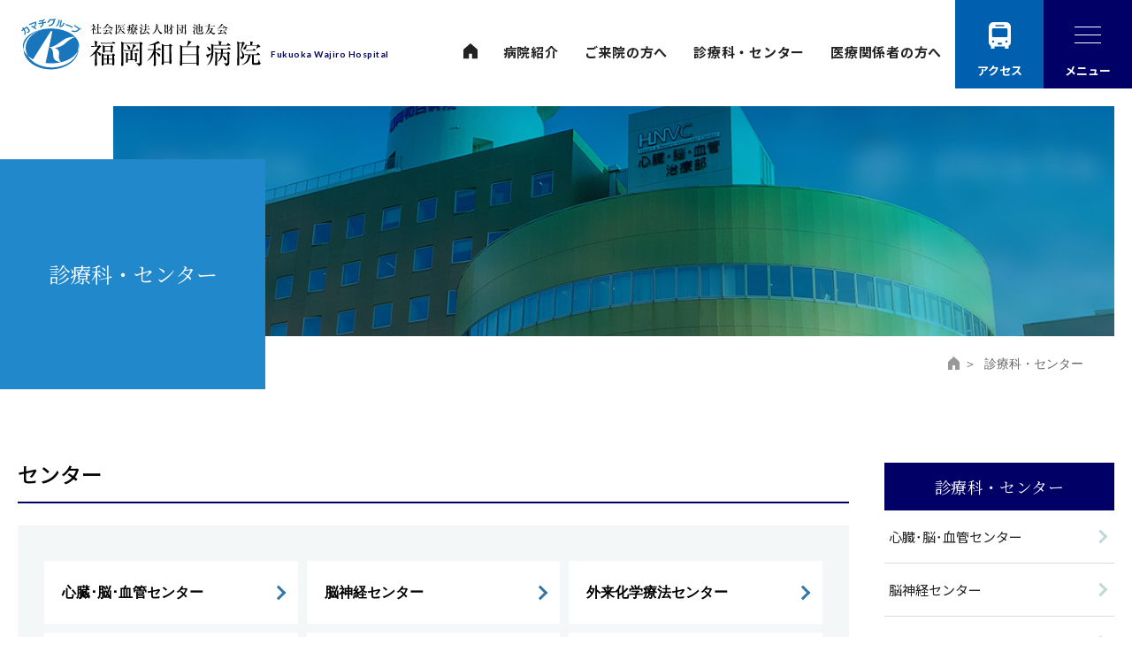

--- FILE ---
content_type: text/html; charset=UTF-8
request_url: https://www.f-wajirohp.jp/shinryouka
body_size: 58878
content:
<!DOCTYPE html>
<html lang="ja" prefix="og: http://ogp.me/ns#">
<head prefix="og: http://ogp.me/ns# fb: http://ogp.me/ns/fb# article: http://ogp.me/ns/article#">
  <meta charset="utf-8">
  <meta name="viewport" content="width=device-width, initial-scale=1.0, minimum-scale=1.0, maximum-scale=2.0, user-scalable=yes">
  <meta http-equiv="X-UA-Compatible" content="IE=edge">
  <meta name="csrf-token" content="hCrxXlCwn0VxBvk4znZ1DwFwQbmdoYov7ZoIMYbl">
  <title>診療科・センター｜福岡和白病院｜社会医療法人財団 池友会</title>
    <meta name="description" content="福岡和白病院は、24時間365日の救命救急に対応し高度先進医療の充実を図ると共に、「患者さまと共に生きる」チーム医療体制作りに取り組んでいます。ホームページでは診療時間、外来診療表、健康教室のご案内、採用情報等がご確認頂けます。">
  <meta name="keywords" content="福岡市,夜間 救急,休日 救急,急患,健康診断,人間ドック,二次検診,検査">
  <link rel="shortcut icon" href="https://www.f-wajirohp.jp/assets/img/common/favicon.ico">
    <meta property="og:title" content="診療科・センター｜福岡和白病院｜社会医療法人財団 池友会">
  <meta property="og:type" content="website">
  <meta property="og:image" content="https://www.f-wajirohp.jp/assets/img/common/og-image.jpg">
    <meta property="og:url" content="https://www.f-wajirohp.jp/shinryouka">
    <meta property="og:site_name" content="福岡和白病院｜社会医療法人財団 池友会">
    <meta property="og:description" content="福岡和白病院は、24時間365日の救命救急に対応し高度先進医療の充実を図ると共に、「患者さまと共に生きる」チーム医療体制作りに取り組んでいます。ホームページでは診療時間、外来診療表、健康教室のご案内、採用情報等がご確認頂けます。">
  
    <link rel="stylesheet" href="https://www.f-wajirohp.jp/assets/css/style.css?v=20250630" media="all">
  <!--tableが長い時のスクロールcss-->
  <link rel="stylesheet" href="https://www.f-wajirohp.jp/assets/js/scroll-hint/css/scroll-hint.css" media="all">

      <!-- Google Tag Manager -->
<!-- Google Tag Manager -->
<script>(function(w,d,s,l,i){w[l]=w[l]||[];w[l].push({'gtm.start':
new Date().getTime(),event:'gtm.js'});var f=d.getElementsByTagName(s)[0],
j=d.createElement(s),dl=l!='dataLayer'?'&l='+l:'';j.async=true;j.src=
'https://www.googletagmanager.com/gtm.js?id='+i+dl;f.parentNode.insertBefore(j,f);
})(window,document,'script','dataLayer','GTM-W6QZ377');</script>
<!-- End Google Tag Manager -->
<!-- End Google Tag Manager -->  </head>
<body>
<!-- Google Tag Manager (noscript) -->
<!-- Google Tag Manager (noscript) -->
<noscript><iframe src="https://www.googletagmanager.com/ns.html?id=GTM-W6QZ377"
height="0" width="0" style="display:none;visibility:hidden"></iframe></noscript>
<!-- End Google Tag Manager (noscript) -->
<!-- End Google Tag Manager (noscript) -->    <!--ヘッダー-->
  <header class="header ">
    <div class="header-wrap">
    <h1 class="site-logo">
        <a href="https://www.f-wajirohp.jp" class="site-logo__wrapper">
            <div class="site-logo__text"><img src="https://www.f-wajirohp.jp/assets/img/common/site-logo.svg" alt="社会医療法人財団 池友会 福岡和白病院"></div>
            <div class="site-logo__detail">Fukuoka Wajiro Hospital</div>
        </a>
    </h1>
    
    <nav class="header-nav-wrapper ">
  <ul class="header-nav pc ">
    <li class="header-nav__item home">
      <a href="https://www.f-wajirohp.jp">
                <img src="https://www.f-wajirohp.jp/assets/img/common/icon_home.svg" alt="HOME">
              </a>
    </li>
    
            
                <li class="header-nav__item">
  <a
    href="https://www.f-wajirohp.jp/syoukai"
  >
    病院紹介
  </a>
</li>

            
                <li class="header-nav__item">
  <a
    href="https://www.f-wajirohp.jp/jushinannai"
  >
    ご来院の方へ
  </a>
</li>

            
                <li class="header-nav__item">
  <a
    href="https://www.f-wajirohp.jp/shinryouka"
  >
    診療科・センター
  </a>
</li>

            
                <li class="header-nav__item">
  <a
    href="https://www.f-wajirohp.jp/iryoukikan"
  >
    医療関係者の方へ
  </a>
</li>

            
                
                
                
                
                
                
                
                
                
                
                
          </ul>
  <!-- /.header-nav -->
</nav>
<!--//header-nav-wrapper-->
  </div>
  <!-- /.header-wrap -->


<a href="tel:0926080001" class="nav-btn__tel sp">
    <span class="nav-btn__tel__icon"><img src="https://www.f-wajirohp.jp/assets/img/common/icon_tel.svg" alt="電話"></span>
    <span class="nav-btn__tel__text">TEL</span>
</a>
<a href="https://www.f-wajirohp.jp/access" class="nav-btn__access">
    <span class="nav-btn__access__icon"><img src="https://www.f-wajirohp.jp/assets/img/common/icon_access_white.svg" alt="交通アクセス"></span>
    <span class="nav-btn__access__text">アクセス</span>
</a>
<a href="#" class="nav-btn" id="menu">
    <span class="nav-btn__menu"></span>
    <span class="nav-btn__text">メニュー</span>
</a>

 <nav class="gnav-modal">
     <div class="gnav-modal__wrap">

         <div class="gnav-modal__header">
             <div class="gnav-modal__header__siteid pc">
               <img src="https://www.f-wajirohp.jp/assets/img/common/site_id_white.svg" alt="社会医療法人財団 池友会　福岡和白病院">
              </div>
             <!--//gnav-modal__header__siteid-->
             <div class="gnav-modal__home">
                <a href="https://www.f-wajirohp.jp">HOME</a>
            </div>
             <ul class="gnav-modal__link">
                 <li class="gnav-modal__link__item access"><a href="https://www.f-wajirohp.jp/access">交通アクセス</a></li>
                 <li class="gnav-modal__link__item kakaritsuke"><a href="https://www.f-wajirohp.jp/doctor_search">かかりつけ医検索</a></li>
             </ul>
             <!-- /.gnav-modal__link -->
         </div>
         <!-- /.gnav-modal__header -->

         <div class="gnav-modal__contents">
             <div class="gnav-modal__contents__wrap">

                 <ul class="gnav-modal-list">
                     <!-- <li class="gnav-modal-list__item">
                         <a href="https://www.f-wajirohp.jp" class="gnav-modal-list__item__link">HOME</a>
                     </li> -->

                    
                                          
                                            <li class="gnav-modal-list__item  gnav-modal-list__item__lv02 ">
  <a
    href="https://www.f-wajirohp.jp/syoukai"     class="gnav-modal-list__item__link"
  >
    病院紹介
  </a>

    <!--可変領域-->
  <span class="gnav-modal-list__item__link__plus ac"></span>
  <ul class="gnav-modal-list__inner">
          
            
      
      <li class="gnav-modal-list__inner__item">
        <a href="https://www.f-wajirohp.jp/syoukai/sousetsusha" target="_blank">創設者あいさつ</a>
      </li>
          
            
      
      <li class="gnav-modal-list__inner__item">
        <a href="https://www.f-wajirohp.jp/syoukai/inchouaisatsu" >院長あいさつ・理念</a>
      </li>
          
            
            
            
      
      <li class="gnav-modal-list__inner__item">
        <a href="https://www.f-wajirohp.jp/syoukai/syoukai" >病院概要・沿革</a>
      </li>
          
            
      
      <li class="gnav-modal-list__inner__item">
        <a href="https://www.f-wajirohp.jp/syoukai/shisetunintei" >施設認定</a>
      </li>
          
            
      
      <li class="gnav-modal-list__inner__item">
        <a href="https://www.f-wajirohp.jp/syoukai/keiji" >掲示事項等</a>
      </li>
          
            
      
      <li class="gnav-modal-list__inner__item">
        <a href="https://www.f-wajirohp.jp/syoukai/kijun" >施設基準</a>
      </li>
          
            
      
      <li class="gnav-modal-list__inner__item">
        <a href="https://www.f-wajirohp.jp/syoukai/iryokinou" >医療機能に関する情報</a>
      </li>
          
            
      
      <li class="gnav-modal-list__inner__item">
        <a href="https://www.f-wajirohp.jp/syoukai/indicators" >統計・実績データ</a>
      </li>
          
            
            
      
      <li class="gnav-modal-list__inner__item">
        <a href="https://www.f-wajirohp.jp/syoukai/clinicaltrial" >治験について</a>
      </li>
          
            
      
      <li class="gnav-modal-list__inner__item">
        <a href="https://www.f-wajirohp.jp/syoukai/clinicaltraining" >臨床研究について</a>
      </li>
          
            
      
      <li class="gnav-modal-list__inner__item">
        <a href="https://www.f-wajirohp.jp/syoukai/ncd_cooperation" >データベース事業参加について</a>
      </li>
          
            
      
      <li class="gnav-modal-list__inner__item">
        <a href="https://www.f-wajirohp.jp/syoukai/bumon" >部門紹介</a>
      </li>
          
            
      
      <li class="gnav-modal-list__inner__item">
        <a href="https://www.f-wajirohp.jp/syoukai/team" >医療チーム活動</a>
      </li>
          
            
      
      <li class="gnav-modal-list__inner__item">
        <a href="https://www.f-wajirohp.jp/syoukai/koudosentan" >高度先端医療機器</a>
      </li>
          
            
      
      <li class="gnav-modal-list__inner__item">
        <a href="https://www.f-wajirohp.jp/syoukai/kenshu_kouryu" >教育研修・海外交流</a>
      </li>
          
            
      
      <li class="gnav-modal-list__inner__item">
        <a href="https://www.f-wajirohp.jp/syoukai/book" >季刊誌</a>
      </li>
          
            
      
      <li class="gnav-modal-list__inner__item">
        <a href="https://www.f-wajirohp.jp/syoukai/media" >メディア掲載</a>
      </li>
          
            
      
      <li class="gnav-modal-list__inner__item">
        <a href="https://www.f-wajirohp.jp/syoukai/volunteer" >ボランティア募集</a>
      </li>
          
            
      
      <li class="gnav-modal-list__inner__item">
        <a href="https://www.f-wajirohp.jp/syoukai/Infection_control" >当院の感染対策の取り組み</a>
      </li>
          
            
        </ul>
  </li>
                                          
                                            <li class="gnav-modal-list__item  gnav-modal-list__item__lv02 ">
  <a
    href="https://www.f-wajirohp.jp/jushinannai"     class="gnav-modal-list__item__link"
  >
    ご来院の方へ
  </a>

    <!--可変領域-->
  <span class="gnav-modal-list__item__link__plus ac"></span>
  <ul class="gnav-modal-list__inner">
          
            
      
      <li class="gnav-modal-list__inner__item">
        <a href="https://www.f-wajirohp.jp/jushinannai/jushinannai" >初診の方</a>
      </li>
          
            
      
      <li class="gnav-modal-list__inner__item">
        <a href="https://www.f-wajirohp.jp/jushinannai/saisin" >再診の方</a>
      </li>
          
            
      
      <li class="gnav-modal-list__inner__item">
        <a href="https://www.f-wajirohp.jp/jushinannai/ai" >来院前AI問診</a>
      </li>
          
            
      
      <li class="gnav-modal-list__inner__item">
        <a href="https://www.f-wajirohp.jp/jushinannai/ai_online" >オンライン診療事前問診</a>
      </li>
          
            
      
      <li class="gnav-modal-list__inner__item">
        <a href="https://www.f-wajirohp.jp/jushinannai/gairaishinsatsuhyou" >外来診療表</a>
      </li>
          
            
      
      <li class="gnav-modal-list__inner__item">
        <a href="https://www.f-wajirohp.jp/jushinannai/nyuinannai" >入院案内</a>
      </li>
          
            
      
      <li class="gnav-modal-list__inner__item">
        <a href="https://www.f-wajirohp.jp/jushinannai/kaifukuki" >回復期リハビリテーション</a>
      </li>
          
            
      
      <li class="gnav-modal-list__inner__item">
        <a href="https://www.f-wajirohp.jp/jushinannai/about" >がん診療について</a>
      </li>
          
            
      
      <li class="gnav-modal-list__inner__item">
        <a href="https://www.f-wajirohp.jp/jushinannai/C_C" >患者・家族相談支援センター</a>
      </li>
          
            
      
      <li class="gnav-modal-list__inner__item">
        <a href="https://www.f-wajirohp.jp/jushinannai/medical_chart" >診療録（カルテ）の開示について</a>
      </li>
          
            
      
      <li class="gnav-modal-list__inner__item">
        <a href="https://www.f-wajirohp.jp/jushinannai/payment" >お支払いについて</a>
      </li>
          
            
      
      <li class="gnav-modal-list__inner__item">
        <a href="https://www.f-wajirohp.jp/jushinannai/notice" >当院を利用される方への注意事項</a>
      </li>
          
            
      
      <li class="gnav-modal-list__inner__item">
        <a href="https://www.f-wajirohp.jp/jushinannai/general-consent-for-treatment" >当院を受診される方に同意いただくこと</a>
      </li>
          
            
            
            
      
      <li class="gnav-modal-list__inner__item">
        <a href="https://www.f-wajirohp.jp/jushinannai/map" >フロアマップ</a>
      </li>
          
            
            
      
      <li class="gnav-modal-list__inner__item">
        <a href="https://www.f-wajirohp.jp/jushinannai/doctor_search" >かかりつけ医検索</a>
      </li>
          
            
      
      <li class="gnav-modal-list__inner__item">
        <a href="https://www.f-wajirohp.jp/jushinannai/acute_reha" >当院の急性期治療とリハビリについて</a>
      </li>
          
            
      
      <li class="gnav-modal-list__inner__item">
        <a href="https://www.f-wajirohp.jp/jushinannai/1day" >当日完了する外来診療</a>
      </li>
          
        </ul>
  </li>
                                          
                                            <li class="gnav-modal-list__item  gnav-modal-list__item__lv02 ">
  <a
    href="https://www.f-wajirohp.jp/shinryouka"     class="gnav-modal-list__item__link"
  >
    診療科・センター
  </a>

    <!--可変領域-->
  <span class="gnav-modal-list__item__link__plus ac"></span>
  <ul class="gnav-modal-list__inner">
          
            
            
            
            
      
      <li class="gnav-modal-list__inner__item">
        <a href="https://www.f-wajirohp.jp/shinryouka/hnvc" >心臓･脳･血管センター</a>
      </li>
          
            
      
      <li class="gnav-modal-list__inner__item">
        <a href="https://www.f-wajirohp.jp/shinryouka/brain" >脳神経センター</a>
      </li>
          
            
      
      <li class="gnav-modal-list__inner__item">
        <a href="https://www.f-wajirohp.jp/shinryouka/Chemotherapy" >外来化学療法センター</a>
      </li>
          
            
      
      <li class="gnav-modal-list__inner__item">
        <a href="https://www.f-wajirohp.jp/shinryouka/syoukakibyou" >消化器病センター</a>
      </li>
          
            
      
      <li class="gnav-modal-list__inner__item">
        <a href="https://www.f-wajirohp.jp/shinryouka/radiation" >放射線診断・治療センター</a>
      </li>
          
            
      
      <li class="gnav-modal-list__inner__item">
        <a href="https://www.f-wajirohp.jp/shinryouka/ganma" >ガンマナイフセンター</a>
      </li>
          
            
            
      
      <li class="gnav-modal-list__inner__item">
        <a href="https://www.f-wajirohp.jp/shinryouka/jinkotoseki" >人工透析センター</a>
      </li>
          
            
      
      <li class="gnav-modal-list__inner__item">
        <a href="https://www.f-wajirohp.jp/shinryouka/sougousinryokyukyuka" >総合診療救急科</a>
      </li>
          
            
      
      <li class="gnav-modal-list__inner__item">
        <a href="https://www.f-wajirohp.jp/shinryouka/naika" >内科</a>
      </li>
          
            
      
      <li class="gnav-modal-list__inner__item">
        <a href="https://www.f-wajirohp.jp/shinryouka/syoukakinaika" >消化器内科</a>
      </li>
          
            
      
      <li class="gnav-modal-list__inner__item">
        <a href="https://www.f-wajirohp.jp/shinryouka/syuyounaika" >腫瘍内科</a>
      </li>
          
            
      
      <li class="gnav-modal-list__inner__item">
        <a href="https://www.f-wajirohp.jp/shinryouka/kokyuukinaika" >呼吸器内科</a>
      </li>
          
            
      
      <li class="gnav-modal-list__inner__item">
        <a href="https://www.f-wajirohp.jp/shinryouka/jyunkankinaika" >循環器内科</a>
      </li>
          
            
      
      <li class="gnav-modal-list__inner__item">
        <a href="https://www.f-wajirohp.jp/shinryouka/nousinkeinaika" >脳神経内科</a>
      </li>
          
            
      
      <li class="gnav-modal-list__inner__item">
        <a href="https://www.f-wajirohp.jp/shinryouka/kougenbyounaika" >リウマチ・膠原病内科</a>
      </li>
          
            
            
      
      <li class="gnav-modal-list__inner__item">
        <a href="https://www.f-wajirohp.jp/shinryouka/nephrology" >腎臓内科</a>
      </li>
          
            
      
      <li class="gnav-modal-list__inner__item">
        <a href="https://www.f-wajirohp.jp/shinryouka/hematology" >血液内科</a>
      </li>
          
            
      
      <li class="gnav-modal-list__inner__item">
        <a href="https://www.f-wajirohp.jp/shinryouka/geka" >外科</a>
      </li>
          
            
      
      <li class="gnav-modal-list__inner__item">
        <a href="https://www.f-wajirohp.jp/shinryouka/kokyuukigeka" >呼吸器外科</a>
      </li>
          
            
      
      <li class="gnav-modal-list__inner__item">
        <a href="https://www.f-wajirohp.jp/shinryouka/keisei" >形成外科</a>
      </li>
          
            
      
      <li class="gnav-modal-list__inner__item">
        <a href="https://www.f-wajirohp.jp/shinryouka/seikeigeka" >整形外科</a>
      </li>
          
            
      
      <li class="gnav-modal-list__inner__item">
        <a href="https://www.f-wajirohp.jp/shinryouka/sekizuisekitsuigeka" >脊髄脊椎外科</a>
      </li>
          
            
      
      <li class="gnav-modal-list__inner__item">
        <a href="https://www.f-wajirohp.jp/shinryouka/rheumatism" >関節症科</a>
      </li>
          
            
      
      <li class="gnav-modal-list__inner__item">
        <a href="https://www.f-wajirohp.jp/shinryouka/nousinkeigeka" >脳神経外科</a>
      </li>
          
            
      
      <li class="gnav-modal-list__inner__item">
        <a href="https://www.f-wajirohp.jp/shinryouka/sinzoukekkangeka" >心臓血管外科</a>
      </li>
          
            
      
      <li class="gnav-modal-list__inner__item">
        <a href="https://www.f-wajirohp.jp/shinryouka/nyuusengeka" >乳腺外科</a>
      </li>
          
            
      
      <li class="gnav-modal-list__inner__item">
        <a href="https://www.f-wajirohp.jp/shinryouka/fujinka" >婦人科</a>
      </li>
          
            
      
      <li class="gnav-modal-list__inner__item">
        <a href="https://www.f-wajirohp.jp/shinryouka/hinyoukika" >腎・泌尿器外科</a>
      </li>
          
            
      
      <li class="gnav-modal-list__inner__item">
        <a href="https://www.f-wajirohp.jp/shinryouka/ganka" >眼科</a>
      </li>
          
            
      
      <li class="gnav-modal-list__inner__item">
        <a href="https://www.f-wajirohp.jp/shinryouka/dermatol" >皮膚科</a>
      </li>
          
            
            
      
      <li class="gnav-modal-list__inner__item">
        <a href="https://www.f-wajirohp.jp/shinryouka/radiology" >放射線科</a>
      </li>
          
            
      
      <li class="gnav-modal-list__inner__item">
        <a href="https://www.f-wajirohp.jp/shinryouka/pathology" >病理診断科</a>
      </li>
          
            
      
      <li class="gnav-modal-list__inner__item">
        <a href="https://www.f-wajirohp.jp/shinryouka/rehabilitation" >リハビリテーション科</a>
      </li>
          
            
      
      <li class="gnav-modal-list__inner__item">
        <a href="https://www.f-wajirohp.jp/shinryouka/masuika" >麻酔科</a>
      </li>
          
            
      
      <li class="gnav-modal-list__inner__item">
        <a href="https://www.f-wajirohp.jp/shinryouka/genome" >がんゲノム（遺伝子）外来</a>
      </li>
          
            
            
      
      <li class="gnav-modal-list__inner__item">
        <a href="https://www.f-wajirohp.jp/shinryouka/genetic" >遺伝相談外来</a>
      </li>
          
            
      
      <li class="gnav-modal-list__inner__item">
        <a href="https://www.f-wajirohp.jp/shinryouka/second" >セカンドオピニオン外来</a>
      </li>
          
            
      
      <li class="gnav-modal-list__inner__item">
        <a href="https://www.f-wajirohp.jp/shinryouka/kasilaser" >下肢静脈瘤外来</a>
      </li>
          
            
      
      <li class="gnav-modal-list__inner__item">
        <a href="https://www.f-wajirohp.jp/shinryouka/cli" >下肢救済・難治性創傷外来</a>
      </li>
          
            
      
      <li class="gnav-modal-list__inner__item">
        <a href="https://www.f-wajirohp.jp/shinryouka/Hepato-Biliary-Pancreatic" >肝・胆・膵外科外来</a>
      </li>
          
            
      
      <li class="gnav-modal-list__inner__item">
        <a href="https://www.f-wajirohp.jp/shinryouka/obesity" >肥満症外来</a>
      </li>
      </ul>
  </li>
                                          
                                            <li class="gnav-modal-list__item  gnav-modal-list__item__lv02 ">
  <a
    href="https://www.f-wajirohp.jp/iryoukikan"     class="gnav-modal-list__item__link"
  >
    医療関係者の方へ
  </a>

    <!--可変領域-->
  <span class="gnav-modal-list__item__link__plus ac"></span>
  <ul class="gnav-modal-list__inner">
          
            
            
            
      
      <li class="gnav-modal-list__inner__item">
        <a href="https://www.f-wajirohp.jp/iryoukikan/study" >勉強会・研修会のご案内</a>
      </li>
          
            
      
      <li class="gnav-modal-list__inner__item">
        <a href="https://www.f-wajirohp.jp/iryoukikan/kaihougata" >開放型病院</a>
      </li>
          
            
      
      <li class="gnav-modal-list__inner__item">
        <a href="https://www.f-wajirohp.jp/iryoukikan/goshoukai" >患者様のご紹介について</a>
      </li>
          
            
      
      <li class="gnav-modal-list__inner__item">
        <a href="https://www.f-wajirohp.jp/iryoukikan/doctor_search" >登録医一覧</a>
      </li>
          
            
      
      <li class="gnav-modal-list__inner__item">
        <a href="https://www.f-wajirohp.jp/iryoukikan/regimen" >がん化学療法レジメン</a>
      </li>
          
            
            
            
      
      <li class="gnav-modal-list__inner__item">
        <a href="https://www.f-wajirohp.jp/iryoukikan/Nurse-Practitioner" >看護師特定行為研修の募集について</a>
      </li>
          
        </ul>
  </li>
                                          
                                            <li class="gnav-modal-list__item  gnav-modal-list__item__lv02 ">
  <a
    href="https://www.f-wajirohp.jp/access"     class="gnav-modal-list__item__link"
  >
    交通アクセス
  </a>

  </li>
                                          
                                            <li class="gnav-modal-list__item ">
  <a
    href="https://www.f-wajirohp.jp/recruit" target="_blank"    class="gnav-modal-list__item__link"
  >
    採用情報
  </a>

  </li>
                                          
                                            <li class="gnav-modal-list__item ">
  <a
    href="https://www.f-wajirohp.jp/qa"     class="gnav-modal-list__item__link"
  >
    よくあるご質問
  </a>

  </li>
                                          
                                            <li class="gnav-modal-list__item ">
  <a
    href="https://www.f-wajirohp.jp/inquiry"     class="gnav-modal-list__item__link"
  >
    お問い合わせ
  </a>

  </li>
                                          
                                            <li class="gnav-modal-list__item ">
  <a
    href="https://www.f-wajirohp.jp/kenrigimu"     class="gnav-modal-list__item__link"
  >
    患者様の権利と義務
  </a>

  </li>
                                          
                                            <li class="gnav-modal-list__item  gnav-modal-list__item__lv02 ">
  <a
    href="https://www.f-wajirohp.jp/privacy"     class="gnav-modal-list__item__link"
  >
    個人情報保護方針
  </a>

    <!--可変領域-->
  <span class="gnav-modal-list__item__link__plus ac"></span>
  <ul class="gnav-modal-list__inner">
          
            
            
            
      
      <li class="gnav-modal-list__inner__item">
        <a href="https://www.f-wajirohp.jp/privacy/anonymous" >匿名加工情報の作成</a>
      </li>
          
        </ul>
  </li>
                                          
                                            <li class="gnav-modal-list__item ">
  <a
    href="https://www.f-wajirohp.jp/sitepolicy"     class="gnav-modal-list__item__link"
  >
    サイトポリシー
  </a>

  </li>
                                          
                                            <li class="gnav-modal-list__item ">
  <a
    href="https://www.f-wajirohp.jp/data"     class="gnav-modal-list__item__link"
  >
    病院指標
  </a>

  </li>
                                          
                                            <li class="gnav-modal-list__item ">
  <a
    href="https://www.f-wajirohp.jp/link"     class="gnav-modal-list__item__link"
  >
    関連施設リンク
  </a>

  </li>
                                          
                                            <li class="gnav-modal-list__item  gnav-modal-list__item__lv02 ">
  <a
    href="https://www.f-wajirohp.jp/english"     class="gnav-modal-list__item__link"
  >
    ENGLISH
  </a>

  </li>
                                          
                                            <li class="gnav-modal-list__item ">
  <a
    href="https://www.f-wajirohp.jp/sitemap"     class="gnav-modal-list__item__link"
  >
    サイトマップ
  </a>

  </li>
                                          
                                       </ul>
                 <!-- /.gnav-list -->

                 <div class="gnav-modal__info">
                     <div class="gnav-modal__info__block">
                         <div class="gnav-modal__info__title">診療時間</div>
                         <table class="gnav-modal__info__tbl time">
                             <tr>
                                 <th>午 前</th>
                                 <td>9：00～12：00<span>受付／8：30～12：00</span></td>
                             </tr>
                             <tr>
                                 <th>午 後</th>
                                 <td>14：00～17：00<span>受付／12：00～17：00</span></td>
                             </tr>
                         </table>
                         <!-- /.gnav-modal__info__tbl -->

                         <ul class="gnav-modal__info__notes">
                             <li class="gnav-modal__info__notes__item">※急患の方はこの限りではありません。</li>
                             <li class="gnav-modal__info__notes__item">
                                 ※診療科によって受付時間・診療時間が異なります。詳しくはお問い合わせください。
                             </li>
                         </ul>
                         <!-- /.gnav-modal__info__notes -->
                     </div>
                     <!-- /.gnav-modal__info__block -->

                     <div class="gnav-modal__info__block">
                         <div class="gnav-modal__info__title">救急外来・24時間・365日受け入れ</div>
                         <table class="gnav-modal__info__tbl tel">
                             <tr>
                                 <th>TEL</th>
                                 <td><a href="tel:0926080001">092-608-0001</a></td>
                             </tr>
                         </table>
                         <!-- /.gnav-modal__info__tbl -->
                     </div>
                     <!-- /.gnav-modal__info__block -->
                 </div>
                 <!-- /.gnav-modal__info -->
             </div>
             <!-- /.gnav-modal__contents__wrap -->
         </div>
         <!-- /.gnav-modal__contents -->
     </div>
     <!-- /.gnav-modal__wrap -->
 </nav>
 <!-- /.gnav-modal -->

 <!--スクロールしたら表示されるメニュー-->
  <div class="header-wrap top-scrollmenu">
      <h1 class="site-logo">
        <a href="https://www.f-wajirohp.jp" class="site-logo__wrapper">
              <div class="site-logo__text"><img src="https://www.f-wajirohp.jp/assets/img/common/site-logo.svg" alt="社会医療法人財団 池友会 福岡和白病院"></div>
              <div class="site-logo__detail pc">Fukuoka Wajiro Hospital</div>
        </a>
      </h1>
      
      <nav class="header-nav-wrapper ">
  <ul class="header-nav pc ">
    <li class="header-nav__item home">
      <a href="https://www.f-wajirohp.jp">
                <img src="https://www.f-wajirohp.jp/assets/img/common/icon_home.svg" alt="HOME">
              </a>
    </li>
    
            
                <li class="header-nav__item">
  <a
    href="https://www.f-wajirohp.jp/syoukai"
  >
    病院紹介
  </a>
</li>

            
                <li class="header-nav__item">
  <a
    href="https://www.f-wajirohp.jp/jushinannai"
  >
    ご来院の方へ
  </a>
</li>

            
                <li class="header-nav__item">
  <a
    href="https://www.f-wajirohp.jp/shinryouka"
  >
    診療科・センター
  </a>
</li>

            
                <li class="header-nav__item">
  <a
    href="https://www.f-wajirohp.jp/iryoukikan"
  >
    医療関係者の方へ
  </a>
</li>

            
                
                
                
                
                
                
                
                
                
                
                
          </ul>
  <!-- /.header-nav -->
</nav>
<!--//header-nav-wrapper-->

      <a href="#" class="nav-btn" id="menu"><span class="nav-btn__menu"></span></a>

  </div>
  <!--//header-wrap-->
  </header>
  <!--/ヘッダー-->
  
  
    <div class="pagetitle">
  <div class="pagetitle-img">
    <img src="https://www.f-wajirohp.jp/assets/img/common/pagetitle.jpg" alt="">
  </div>
  <h2 class="pagetitle-text">診療科・センター</h2>
</div>

  
    <nav class="breadcrumbs">
  <ul class="breadcrumbs-list">
      <li class="breadcrumbs-list__item">
          <a href="https://www.f-wajirohp.jp" class="home"><img src="https://www.f-wajirohp.jp/assets/img/common/icon_breadcrumbs_home.svg" alt="HOME"></a>
      </li>
                        <li class="breadcrumbs-list__item">
        
                    診療科・センター
              </li>
              </ul>
</nav>

  
        <main class="main-wrapper">
  <!--コンテンツメイン領域-->
  <div class="contents-wrapper">
      <section>
                  <div class="title-block"><p class="title-sec02">センター</p></div>                  <div class="block-cms">
  <ul class="index-list">
    
            <li class="index-list__item">
      <a href="https://www.f-wajirohp.jp/shinryouka/hnvc">
          <span>心臓･脳･血管センター</span>
        </a>
    </li>
            <li class="index-list__item">
      <a href="https://www.f-wajirohp.jp/shinryouka/brain">
          <span>脳神経センター</span>
        </a>
    </li>
            <li class="index-list__item">
      <a href="https://www.f-wajirohp.jp/shinryouka/Chemotherapy">
          <span>外来化学療法センター</span>
        </a>
    </li>
            <li class="index-list__item">
      <a href="https://www.f-wajirohp.jp/shinryouka/syoukakibyou">
          <span>消化器病センター</span>
        </a>
    </li>
            <li class="index-list__item">
      <a href="https://www.f-wajirohp.jp/shinryouka/radiation">
          <span>放射線診断・治療センター</span>
        </a>
    </li>
            <li class="index-list__item">
      <a href="https://www.f-wajirohp.jp/shinryouka/ganma">
          <span>ガンマナイフセンター</span>
        </a>
    </li>
                <li class="index-list__item">
      <a href="https://www.f-wajirohp.jp/shinryouka/jinkotoseki">
          <span>人工透析センター</span>
        </a>
    </li>
      </ul>
</div>
                  <div class="title-block"><p class="title-sec02">内科系</p></div>                  <div class="block-cms">
  <ul class="index-list">
    
            <li class="index-list__item">
      <a href="https://www.f-wajirohp.jp/shinryouka/naika">
          <span>内科</span>
        </a>
    </li>
            <li class="index-list__item">
      <a href="https://www.f-wajirohp.jp/shinryouka/syoukakinaika">
          <span>消化器内科</span>
        </a>
    </li>
            <li class="index-list__item">
      <a href="https://www.f-wajirohp.jp/shinryouka/syuyounaika">
          <span>腫瘍内科</span>
        </a>
    </li>
            <li class="index-list__item">
      <a href="https://www.f-wajirohp.jp/shinryouka/kokyuukinaika">
          <span>呼吸器内科</span>
        </a>
    </li>
            <li class="index-list__item">
      <a href="https://www.f-wajirohp.jp/shinryouka/jyunkankinaika">
          <span>循環器内科</span>
        </a>
    </li>
            <li class="index-list__item">
      <a href="https://www.f-wajirohp.jp/shinryouka/nousinkeinaika">
          <span>脳神経内科</span>
        </a>
    </li>
            <li class="index-list__item">
      <a href="https://www.f-wajirohp.jp/shinryouka/kougenbyounaika">
          <span>リウマチ・膠原病内科</span>
        </a>
    </li>
                <li class="index-list__item">
      <a href="https://www.f-wajirohp.jp/shinryouka/nephrology">
          <span>腎臓内科</span>
        </a>
    </li>
            <li class="index-list__item">
      <a href="https://www.f-wajirohp.jp/shinryouka/hematology">
          <span>血液内科</span>
        </a>
    </li>
      </ul>
</div>
                  <div class="title-block"><p class="title-sec02">外科系</p></div>                  <div class="block-cms">
  <ul class="index-list">
    
            <li class="index-list__item">
      <a href="https://www.f-wajirohp.jp/shinryouka/sougousinryokyukyuka">
          <span>総合診療救急科</span>
        </a>
    </li>
            <li class="index-list__item">
      <a href="https://www.f-wajirohp.jp/shinryouka/geka">
          <span>外科</span>
        </a>
    </li>
            <li class="index-list__item">
      <a href="https://www.f-wajirohp.jp/shinryouka/kokyuukigeka">
          <span>呼吸器外科</span>
        </a>
    </li>
            <li class="index-list__item">
      <a href="https://www.f-wajirohp.jp/shinryouka/keisei">
          <span>形成外科</span>
        </a>
    </li>
            <li class="index-list__item">
      <a href="https://www.f-wajirohp.jp/shinryouka/seikeigeka">
          <span>整形外科</span>
        </a>
    </li>
            <li class="index-list__item">
      <a href="https://www.f-wajirohp.jp/shinryouka/sekizuisekitsuigeka">
          <span>脊髄脊椎外科</span>
        </a>
    </li>
            <li class="index-list__item">
      <a href="https://www.f-wajirohp.jp/shinryouka/rheumatism">
          <span>関節症科</span>
        </a>
    </li>
            <li class="index-list__item">
      <a href="https://www.f-wajirohp.jp/shinryouka/nousinkeigeka">
          <span>脳神経外科</span>
        </a>
    </li>
            <li class="index-list__item">
      <a href="https://www.f-wajirohp.jp/shinryouka/sinzoukekkangeka">
          <span>心臓血管外科</span>
        </a>
    </li>
            <li class="index-list__item">
      <a href="https://www.f-wajirohp.jp/shinryouka/nyuusengeka">
          <span>乳腺外科</span>
        </a>
    </li>
            <li class="index-list__item">
      <a href="https://www.f-wajirohp.jp/shinryouka/hinyoukika">
          <span>腎・泌尿器外科</span>
        </a>
    </li>
            <li class="index-list__item">
      <a href="https://www.f-wajirohp.jp/shinryouka/ganka">
          <span>眼科</span>
        </a>
    </li>
      </ul>
</div>
                  <div class="title-block"><p class="title-sec02">その他</p></div>                  <div class="block-cms">
  <ul class="index-list">
    
            <li class="index-list__item">
      <a href="https://www.f-wajirohp.jp/shinryouka/fujinka">
          <span>婦人科</span>
        </a>
    </li>
            <li class="index-list__item">
      <a href="https://www.f-wajirohp.jp/shinryouka/dermatol">
          <span>皮膚科</span>
        </a>
    </li>
            <li class="index-list__item">
      <a href="https://www.f-wajirohp.jp/shinryouka/radiology">
          <span>放射線科</span>
        </a>
    </li>
            <li class="index-list__item">
      <a href="https://www.f-wajirohp.jp/shinryouka/pathology">
          <span>病理診断科</span>
        </a>
    </li>
            <li class="index-list__item">
      <a href="https://www.f-wajirohp.jp/shinryouka/rehabilitation">
          <span>リハビリテーション科</span>
        </a>
    </li>
            <li class="index-list__item">
      <a href="https://www.f-wajirohp.jp/shinryouka/masuika">
          <span>麻酔科</span>
        </a>
    </li>
      </ul>
</div>
                  <div class="title-block"><p class="title-sec02">専門外来</p></div>                  <div class="block-cms">
  <ul class="index-list">
    
            <li class="index-list__item">
      <a href="https://www.f-wajirohp.jp/shinryouka/genome">
          <span>がんゲノム（遺伝子）外来</span>
        </a>
    </li>
            <li class="index-list__item">
      <a href="https://www.f-wajirohp.jp/shinryouka/genetic">
          <span>遺伝相談外来</span>
        </a>
    </li>
            <li class="index-list__item">
      <a href="https://www.f-wajirohp.jp/shinryouka/second">
          <span>セカンドオピニオン外来</span>
        </a>
    </li>
            <li class="index-list__item">
      <a href="https://www.f-wajirohp.jp/shinryouka/kasilaser">
          <span>下肢静脈瘤外来</span>
        </a>
    </li>
            <li class="index-list__item">
      <a href="https://www.f-wajirohp.jp/shinryouka/cli">
          <span>下肢救済・難治性創傷外来</span>
        </a>
    </li>
            <li class="index-list__item">
      <a href="https://www.f-wajirohp.jp/shinryouka/Hepato-Biliary-Pancreatic">
          <span>肝・胆・膵外科外来</span>
        </a>
    </li>
            <li class="index-list__item">
      <a href="https://www.f-wajirohp.jp/shinryouka/obesity">
          <span>肥満症外来</span>
        </a>
    </li>
      </ul>
</div>
                
        
              </section>
  </div>
  <!--/コンテンツメイン領域-->

  <!--サブナビ領域-->
  <div class="side">
    <nav class="subnavi">
        <dl class="subnavi-list">
            <dt class="subnavi-list__title">診療科・センター</dt>

                                                
            <dd class="subnavi-list__item">
                            <a href="https://www.f-wajirohp.jp/shinryouka/hnvc"  class="subnavi-list__item__link ">
                心臓･脳･血管センター
                </a>

                                        </dd>
                        
            <dd class="subnavi-list__item">
                            <a href="https://www.f-wajirohp.jp/shinryouka/brain"  class="subnavi-list__item__link ">
                脳神経センター
                </a>

                                        </dd>
                        
            <dd class="subnavi-list__item">
                            <a href="https://www.f-wajirohp.jp/shinryouka/Chemotherapy"  class="subnavi-list__item__link ">
                外来化学療法センター
                </a>

                                        </dd>
                        
            <dd class="subnavi-list__item">
                            <a href="https://www.f-wajirohp.jp/shinryouka/syoukakibyou"  class="subnavi-list__item__link ">
                消化器病センター
                </a>

                                        </dd>
                        
            <dd class="subnavi-list__item">
                            <a href="https://www.f-wajirohp.jp/shinryouka/radiation"  class="subnavi-list__item__link ">
                放射線診断・治療センター
                </a>

                                        </dd>
                        
            <dd class="subnavi-list__item">
                            <a href="https://www.f-wajirohp.jp/shinryouka/ganma"  class="subnavi-list__item__link ">
                ガンマナイフセンター
                </a>

                                        </dd>
                                    
            <dd class="subnavi-list__item">
                            <a href="https://www.f-wajirohp.jp/shinryouka/jinkotoseki"  class="subnavi-list__item__link ">
                人工透析センター
                </a>

                                        </dd>
                        
            <dd class="subnavi-list__item">
                            <a href="https://www.f-wajirohp.jp/shinryouka/sougousinryokyukyuka"  class="subnavi-list__item__link ">
                総合診療救急科
                </a>

                                        </dd>
                        
            <dd class="subnavi-list__item">
                            <a href="https://www.f-wajirohp.jp/shinryouka/naika"  class="subnavi-list__item__link ">
                内科
                </a>

                                        </dd>
                        
            <dd class="subnavi-list__item">
                            <a href="https://www.f-wajirohp.jp/shinryouka/syoukakinaika"  class="subnavi-list__item__link ">
                消化器内科
                </a>

                                        </dd>
                        
            <dd class="subnavi-list__item">
                            <a href="https://www.f-wajirohp.jp/shinryouka/syuyounaika"  class="subnavi-list__item__link ">
                腫瘍内科
                </a>

                                        </dd>
                        
            <dd class="subnavi-list__item">
                            <a href="https://www.f-wajirohp.jp/shinryouka/kokyuukinaika"  class="subnavi-list__item__link ">
                呼吸器内科
                </a>

                                        </dd>
                        
            <dd class="subnavi-list__item">
                            <a href="https://www.f-wajirohp.jp/shinryouka/jyunkankinaika"  class="subnavi-list__item__link ">
                循環器内科
                </a>

                                        </dd>
                        
            <dd class="subnavi-list__item">
                            <a href="https://www.f-wajirohp.jp/shinryouka/nousinkeinaika"  class="subnavi-list__item__link ">
                脳神経内科
                </a>

                                        </dd>
                        
            <dd class="subnavi-list__item">
                            <a href="https://www.f-wajirohp.jp/shinryouka/kougenbyounaika"  class="subnavi-list__item__link ">
                リウマチ・膠原病内科
                </a>

                                        </dd>
                                    
            <dd class="subnavi-list__item">
                            <a href="https://www.f-wajirohp.jp/shinryouka/nephrology"  class="subnavi-list__item__link ">
                腎臓内科
                </a>

                                        </dd>
                        
            <dd class="subnavi-list__item">
                            <a href="https://www.f-wajirohp.jp/shinryouka/hematology"  class="subnavi-list__item__link ">
                    血液内科
                </a>
                        </dd>
                        
            <dd class="subnavi-list__item">
                            <a href="https://www.f-wajirohp.jp/shinryouka/geka"  class="subnavi-list__item__link ">
                外科
                </a>

                                        </dd>
                        
            <dd class="subnavi-list__item">
                            <a href="https://www.f-wajirohp.jp/shinryouka/kokyuukigeka"  class="subnavi-list__item__link ">
                呼吸器外科
                </a>

                                        </dd>
                        
            <dd class="subnavi-list__item">
                            <a href="https://www.f-wajirohp.jp/shinryouka/keisei"  class="subnavi-list__item__link ">
                形成外科
                </a>

                                        </dd>
                        
            <dd class="subnavi-list__item">
                            <a href="https://www.f-wajirohp.jp/shinryouka/seikeigeka"  class="subnavi-list__item__link ">
                整形外科
                </a>

                                        </dd>
                        
            <dd class="subnavi-list__item">
                            <a href="https://www.f-wajirohp.jp/shinryouka/sekizuisekitsuigeka"  class="subnavi-list__item__link ">
                脊髄脊椎外科
                </a>

                                        </dd>
                        
            <dd class="subnavi-list__item">
                            <a href="https://www.f-wajirohp.jp/shinryouka/rheumatism"  class="subnavi-list__item__link ">
                関節症科
                </a>

                                        </dd>
                        
            <dd class="subnavi-list__item">
                            <a href="https://www.f-wajirohp.jp/shinryouka/nousinkeigeka"  class="subnavi-list__item__link ">
                脳神経外科
                </a>

                                        </dd>
                        
            <dd class="subnavi-list__item">
                            <a href="https://www.f-wajirohp.jp/shinryouka/sinzoukekkangeka"  class="subnavi-list__item__link ">
                心臓血管外科
                </a>

                                        </dd>
                        
            <dd class="subnavi-list__item">
                            <a href="https://www.f-wajirohp.jp/shinryouka/nyuusengeka"  class="subnavi-list__item__link ">
                乳腺外科
                </a>

                                        </dd>
                        
            <dd class="subnavi-list__item">
                            <a href="https://www.f-wajirohp.jp/shinryouka/fujinka"  class="subnavi-list__item__link ">
                婦人科
                </a>

                                        </dd>
                        
            <dd class="subnavi-list__item">
                            <a href="https://www.f-wajirohp.jp/shinryouka/hinyoukika"  class="subnavi-list__item__link ">
                腎・泌尿器外科
                </a>

                                        </dd>
                        
            <dd class="subnavi-list__item">
                            <a href="https://www.f-wajirohp.jp/shinryouka/ganka"  class="subnavi-list__item__link ">
                眼科
                </a>

                                        </dd>
                        
            <dd class="subnavi-list__item">
                            <a href="https://www.f-wajirohp.jp/shinryouka/dermatol"  class="subnavi-list__item__link ">
                    皮膚科
                </a>
                        </dd>
                                    
            <dd class="subnavi-list__item">
                            <a href="https://www.f-wajirohp.jp/shinryouka/radiology"  class="subnavi-list__item__link ">
                放射線科
                </a>

                                        </dd>
                        
            <dd class="subnavi-list__item">
                            <a href="https://www.f-wajirohp.jp/shinryouka/pathology"  class="subnavi-list__item__link ">
                病理診断科
                </a>

                                        </dd>
                        
            <dd class="subnavi-list__item">
                            <a href="https://www.f-wajirohp.jp/shinryouka/rehabilitation"  class="subnavi-list__item__link ">
                リハビリテーション科
                </a>

                                        </dd>
                        
            <dd class="subnavi-list__item">
                            <a href="https://www.f-wajirohp.jp/shinryouka/masuika"  class="subnavi-list__item__link ">
                麻酔科
                </a>

                                        </dd>
                        
            <dd class="subnavi-list__item">
                            <a href="https://www.f-wajirohp.jp/shinryouka/genome"  class="subnavi-list__item__link ">
                がんゲノム（遺伝子）外来
                </a>

                                        </dd>
                                    
            <dd class="subnavi-list__item">
                            <a href="https://www.f-wajirohp.jp/shinryouka/genetic"  class="subnavi-list__item__link ">
                    遺伝相談外来
                </a>
                        </dd>
                        
            <dd class="subnavi-list__item">
                            <a href="https://www.f-wajirohp.jp/shinryouka/second"  class="subnavi-list__item__link ">
                    セカンドオピニオン外来
                </a>
                        </dd>
                        
            <dd class="subnavi-list__item">
                            <a href="https://www.f-wajirohp.jp/shinryouka/kasilaser"  class="subnavi-list__item__link ">
                    下肢静脈瘤外来
                </a>
                        </dd>
                        
            <dd class="subnavi-list__item">
                            <a href="https://www.f-wajirohp.jp/shinryouka/cli"  class="subnavi-list__item__link ">
                    下肢救済・難治性創傷外来
                </a>
                        </dd>
                        
            <dd class="subnavi-list__item">
                            <a href="https://www.f-wajirohp.jp/shinryouka/Hepato-Biliary-Pancreatic"  class="subnavi-list__item__link ">
                    肝・胆・膵外科外来
                </a>
                        </dd>
                        
            <dd class="subnavi-list__item">
                            <a href="https://www.f-wajirohp.jp/shinryouka/obesity"  class="subnavi-list__item__link ">
                    肥満症外来
                </a>
                        </dd>
                    </dl>
    </nav>
</div>
  <!--/サブナビ領域-->

</main>

  
  <!--フッター-->
    <footer class="footer">
      <div class="footer-wrapper">
    <div class="footer-info">
        <div class="site-logo footer">
            <a href="https://www.f-wajirohp.jp" class="site-logo__wrapper">
                <div class="site-logo__text footer"><img src="https://www.f-wajirohp.jp/assets/img/common/site-logo.svg" alt="社会医療法人財団 池友会 福岡和白病院"></div>
                <div class="site-logo__detail footer">Fukuoka Wajiro Hospital</div>
            </a>
        </div>
        <!--//footer-logo-->

        <div class="footer-data">
            <div class="footer-address">
                <p class="footer-address__text">〒811-0213 <br class="tb-pc">福岡県福岡市東区和白丘2-2-75</p>
                <a href="tel:0926080001" class="footer-address__tel">TEL.092-608-0001（代表）</a>
            </div>
            <!-- /.footer-address -->
            <div class="footer-jcqhc">
                <figure class="footer-jcqhc__img"><img src="https://www.f-wajirohp.jp/assets/img/common/jcqhc.svg" alt=""></figure>
                <p class="footer-jcqhc__text">当院は（公財）日本医療機能評<br class="tb-pc">価機構認定病院です</p>
            </div>
            <!-- /.footer-jcqhc -->
            <p class="footer-text">※当院は敷地内禁煙です。</p>
            <ul class="footer-link">
                <li class="footer-link__item"><a href="https://www.f-wajirohp.jp/inquiry">お問い合わせ</a></li>
                <li class="footer-link__item"><a href="https://www.f-wajirohp.jp/kenrigimu">患者様の権利と義務</a></li>
                <li class="footer-link__item"><a href="https://www.f-wajirohp.jp/privacy">個人情報保護方針</a></li>
                <li class="footer-link__item"><a href="https://www.f-wajirohp.jp/sitepolicy">サイトポリシー</a></li>
                <li class="footer-link__item"><a href="https://www.f-wajirohp.jp/link">関連施設</a></li>
                <li class="footer-link__item"><a href="https://www.f-wajirohp.jp/sitemap">サイトマップ</a></li>
            </ul>
            <!-- /.footer-link -->

        </div>
        <!-- /.footer-address -->
    </div>
    <!-- /.footer-info -->
    <div class="footer-bnr__wrap">

    <div class="footer-bnr03">
        <p class="footer-bnr03__title">福岡和白病院公式SNS</p>
        <ul class="footer-bnr03__list">
            <li class="footer-bnr03__list__item">
                <a href="https://www.facebook.com/wajiro/" target="_blank"><img src="/assets/img/common/icon-fb.png" alt="Facebook"></a>
            </li>
            <li class="footer-bnr03__list__item">
                <a href="https://www.instagram.com/fukuokawajiro_hp/" target="_blank" class="fb"><img src="/assets/img/common/icon-ig.png" alt="Instagram"></a>
            </li>
            <li class="footer-bnr03__list__item">
                <a href="https://lin.ee/7AqNP7t" target="_blank" class="fb"><img src="/assets/img/common/icon-line.png" alt="LINE"></a>
            </li>
            <li class="footer-bnr03__list__item">
                <a href="https://www.youtube.com/channel/UCqS7CXLP3wOz3g_-xwjvzqQ" target="_blank" class="fb"><img src="/assets/img/common/icon-youtube.png" alt="Youtube"></a>
            </li>
        </ul>
        <!-- /.footer-bnr03__list -->
    </div>
    <!--//footer-bnr03-->

      <ul class="footer-bnr">
          <li class="footer-bnr__item"><a href="http://www.kashii-rh.net/" target="_blank"><img src="https://www.f-wajirohp.jp/assets/img/common/reha-bnr.jpg" alt="香椎丘リハビリテーション病院"></a></li>
          <li class="footer-bnr__item"><a href="http://www.fwpet.net/" target="_blank"><img src="https://www.f-wajirohp.jp/assets/img/common/pet-bnr.jpg" alt="福岡和白PET画像診断クリニック"></a></li>
          <li class="footer-bnr__item"><a href="https://www.fw-kenshin.net/" target="_blank"><img src="https://www.f-wajirohp.jp/assets/img/common/kenshinclinic-bnr.jpg" alt="福岡和白総合健診クリニック"></a></li>
          <li class="footer-bnr__item"><a href="https://www.rhs-u.ac.jp" target="_blank"><img src="https://www.f-wajirohp.jp/assets/img/common/reiwauni-bnr.jpg" alt="令和健康科学大学"></a></li>
      </ul>
      <!-- /.footer-brn -->
    </div>
    <!-- /.footer-bnr__wrap -->
</div>
<!-- /.footer-wrapper -->

<p class="copyright">&copy; FukuokaWajiroHospital All Right Reserved.</p>
  </footer>
  <!--/フッター-->
  
    <div class="pagetop"><a href="#"><img src="https://www.f-wajirohp.jp/assets/img/common/pagetop.png" alt=""></a></div>
  
  
  
  
    <!--[if lt IE 9]>
  <script src="https://www.f-wajirohp.jp/assets/js/html5shiv.js" type="text/javascript"></script>
  <![endif]-->
  <!--[if (gte IE 6)&(lte IE 8)]>
  <script src="https://www.f-wajirohp.jp/assets/js/selectivizr.js" type="text/javascript"></script>
  <![endif]-->
  <script src="https://www.f-wajirohp.jp/assets/js/jquery-3.7.1.min.js"></script>

  <!--tableが長い時のスクロールjs-->
  <script src="https://www.f-wajirohp.jp/assets/js/scroll-hint/scroll-hint.min.js"></script>
  <script>
      $(function () {
          new ScrollHint('.tbl-sp-scroll', {
              i18n: {
                  scrollable: ''
              }
          });
      });
  </script>

  <script src="https://www.f-wajirohp.jp/assets/js/btn-nav.js"></script>
  <script src="https://www.f-wajirohp.jp/assets/js/anchor.js"></script>

  
  <script src="https://www.f-wajirohp.jp/assets/js/jquery.cookie.js"></script>
<script src="https://www.f-wajirohp.jp/assets/js/scroll.js"></script>

  <!--IE object-fit: cover;対策-->
  <script type="text/javascript" src="https://www.f-wajirohp.jp/assets/js/ofi.js"></script>
  <script>objectFitImages();</script>

    </body>
</html>


--- FILE ---
content_type: text/css
request_url: https://www.f-wajirohp.jp/assets/css/style.css?v=20250630
body_size: 225529
content:
@charset "UTF-8";
@import url("https://fonts.googleapis.com/css2?family=Noto+Sans+JP:wght@100;300;400;500;700;900&display=swap");
@import url("https://fonts.googleapis.com/css2?family=Noto+Sans+JP:wght@100;300;400;500;700;900&family=Noto+Serif+JP:wght@200;300;400;500;600;700;900&display=swap");
@import url("https://fonts.googleapis.com/css2?family=Lato:wght@300;400;700;900&display=swap");
@import url("https://fonts.googleapis.com/css2?family=Roboto:wght@100;300;400;500;700;900&display=swap");
/* サイトの基本のカラー */
/* フォームのエラーのカラー */
/* マウスオーバーのカラー */
/* 細い線のカラー */
/* ブレイクポイント参考

PC:インナーコンテンツサイズ以上
Laptop-HiDPI:1440
Laptop-MDPI :1280
iPad Pro(10.5inch):834
iPad Pro(12.9inch):1024
iPad:601
SP:600

*/
/* レスポンシブサイト非表示 */
/* PCのみ */
@media screen and (max-width: 1024px) {
  .pc {
    display: none !important;
  }
}
/* タブレット・PC */
@media screen and (max-width: 599px) {
  .tb-pc {
    display: none !important;
  }
  .tb {
    display: none !important;
  }
}
/* タブレット・SP */
@media screen and (min-width: 1025px) {
  .tb-sp {
    display: none !important;
  }
  .tb {
    display: none !important;
  }
}
/* 1300以下 */
@media screen and (min-width: 1300px) {
  .w1300 {
    display: none !important;
  }
}
/* SPのみ */
@media screen and (min-width: 600px) {
  .sp {
    display: none !important;
  }
}
/* タブレットのみ */
@media screen and (min-width: 600px) and (max-width: 1024px) {
  .tb {
    display: block !important;
  }
}
@media screen and (min-width: 1025px) {
  a[href^="tel:"] {
    pointer-events: none;
    cursor: auto;
  }
}
/*--------------------------------------------------------

	リセット : html5reset-1.6.1.css

参考
https://coliss.com/articles/build-websites/operation/css/my-css-reset-by-ire.html
----------------------------------------------------------*/
/*
html5doctor.com Reset Stylesheet
v1.6.1
Last Updated: 2010-09-17
Author: Richard Clark - http://richclarkdesign.com
Twitter: @rich_clark
*/
html {
  font-size: 62.5%;
}

/*body設定*/
body {
  margin: 0;
  padding: 0;
  font-family: -apple-system, BlinkMacSystemFont, "Helvetica Neue", HelveticaNeue, YuGothic, "Yu Gothic", Verdana, Meiryo, sans-serif;
  color: #050505;
  -webkit-text-size-adjust: none;
  -webkit-font-smoothing: antialiased;
  -moz-osx-font-smoothing: grayscale;
  background: #fff;
  line-height: 1.7;
  font-size: 1.6rem;
  overflow-x: hidden;
  text-rendering: optimizeSpeed;
  z-index: 0;
  /*任意でフォントサイズを指定*/
}
@media screen and (min-width: 1025px) {
  body {
    font-weight: 500;
  }
}
@media screen and (max-width: 1024px) and (min-width: 600px) {
  body {
    font-size: 1.6rem;
  }
}
@media screen and (max-width: 599px) {
  body {
    font-size: 1.6rem;
  }
}

/*IE用：游ゴシックの謎余白をなくすためフォントを別指定*/
@media all and (-ms-high-contrast: none) {
  body {
    font-family: Meiryo, sans-serif;
  }
}
/*要素のフォントサイズやマージン・パディングをリセットしています*/
html,
body,
h1,
h2,
h3,
h4,
h5,
h6,
a,
p,
span,
em,
small,
strong,
sub,
sup,
mark,
del,
ins,
strike,
abbr,
dfn,
blockquote,
q,
cite,
code,
pre,
ol,
ul,
li,
dl,
dt,
dd,
div,
section,
article,
main,
aside,
nav,
header,
hgroup,
footer,
img,
figure,
figcaption,
address,
time,
audio,
video,
canvas,
iframe,
details,
summary,
fieldset,
form,
label,
legend,
caption {
  margin: 0;
  padding: 0;
  border: 0;
  outline: 0;
  vertical-align: baseline;
  background: transparent;
  box-sizing: border-box;
}

/*テーブル指定*/
table,
tbody,
tfoot,
thead,
tr,
th,
td {
  margin: 0;
  padding: 0;
  vertical-align: baseline;
  background: transparent;
  box-sizing: border-box;
}

table {
  border-collapse: collapse;
  border-spacing: 0;
}

/*新規追加要素のデフォルトはすべてインライン要素になっているので、section要素などをブロック要素へ変更しています*/
main,
article,
aside,
details,
figcaption,
figure,
footer,
header,
hgroup,
menu,
nav,
section {
  display: block;
}

/*nav要素内ulのマーカー（行頭記号）を表示しないようにしています marginを指定したら地獄*/
ul[class],
ol[class] {
  list-style: none;
}

/*引用符の表示が出ないようにしています*/
blockquote,
q {
  quotes: none;
}

/*blockquote要素、q要素の前後にコンテンツを追加しないように指定しています*/
blockquote:before,
blockquote:after,
q:before,
q:after {
  content: "";
  content: none;
}

/* ins要素のデフォルトをセットし、色を変える場合はここで変更できるようにしています */
ins {
  background-color: #ff9;
  color: #000;
  text-decoration: none;
}

/* mark要素のデフォルトをセットし、色やフォントスタイルを変える場合はここで変更できるようにしています。また、mark要素とは、文書内の検索結果で該当するフレーズをハイライトして、目立たせる際に使用するようです。*/
mark {
  background-color: #ff9;
  color: #000;
  font-style: italic;
  font-weight: bold;
}

/*テキストに打ち消し線が付くようにしています*/
del {
  text-decoration: line-through;
}

/*IEではデフォルトで点線を下線表示する設定ではないので、下線がつくようにしています。また、マウスオーバー時にヘルプカーソルの表示が出るようにしています*/
abbr[title],
dfn[title] {
  border-bottom: 1px dotted;
  cursor: help;
}

/*水平罫線のデフォルトである立体的な罫線を見えなくしています*/
hr {
  display: block;
  height: 1px;
  border: 0;
  border-top: 1px solid #cccccc;
  margin: 1em 0;
  padding: 0;
}

/*縦方向の揃え位置を中央揃えに指定しています*/
input,
select {
  vertical-align: middle;
}

/*画像を縦に並べたときに余白が出てしまわないように*/
img {
  vertical-align: top;
  font-size: 0;
  line-height: 0;
  -webkit-backface-visibility: hidden;
  width: auto;
  max-width: 100%;
  height: auto;
}

/* タッチデバイスでのリンクやボタンの反応を向上 */
a,
area,
button,
[role=button],
input:not([type=range]),
label,
select,
summary,
textarea {
  -ms-touch-action: manipulation;
  touch-action: manipulation;
}

@page {
  size: A4;
  margin: 5mm;
}
/*a要素のフォントサイズなどをリセットしフォントの縦方向の揃え位置を親要素のベースラインに揃えるようにしています*/
a {
  margin: 0;
  padding: 0;
  vertical-align: baseline;
  background: transparent;
  transition: 0.2s;
  text-decoration: none;
}

/*クラスの指定がない場合のリンクのデフォルト色を指定*/
a:not([class]) {
  color: #2288cc;
  text-decoration: underline;
}

@media screen and (min-width: 1025px) {
  a:not([class]):hover {
    color: #55aa99;
  }
}

a:not([class]):active {
  color: #55aa99;
}

/*すべての要素のfont-family, font-size, line-heightをその親から継承するようにリセット*/
* {
  font-family: inherit;
  font-size: inherit;
  line-height: inherit;
}

/*属性と状態のCSSリセット*/
[hidden] {
  display: none !important;
}

[disabled] {
  cursor: not-allowed;
}

:focus:not(:focus-visible) {
  outline: none;
}

/*box-sizing*/
*,
*::before,
*::after {
  -webkit-box-sizing: border-box;
  -moz-box-sizing: border-box;
  -o-box-sizing: border-box;
  -ms-box-sizing: border-box;
  box-sizing: border-box;
}

/*clearfix*/
/* For modern browsers */
.clearfix::after {
  content: "";
  display: table;
  clear: both;
}

/* For IE 6/7 only */
.clearfix {
  *zoom: 1;
}

/*禁則処理の追加*/
p,
li,
dt,
dd,
th,
td,
pre {
  -ms-line-break: strict;
  line-break: strict;
  -ms-word-break: break-strict;
  word-break: break-strict;
}

/** Selection */
::-moz-selection,
::selection {
  background-color: #b3d4fc;
  /* Change as appropriate */
  color: #000;
  /* Change as appropriate */
  text-shadow: none;
}

@media (prefers-reduced-motion: reduce) {
  * {
    animation-duration: 0.01ms !important;
    animation-iteration-count: 1 !important;
    transition-duration: 0.01ms !important;
    scroll-behavior: auto !important;
  }
}
/*クリアフィックス*/
.clearfix {
  *zoom: 1;
}
.clearfix:after {
  content: "";
  display: block;
  clear: both;
  height: 0;
  line-height: 0;
  visibility: hidden;
}

a {
  text-decoration: none;
  transition: 0.5s;
}

p, h1, h2, h3, h4, h5, dt, dd, a {
  font-display: swap;
}

/*マージン*/
.mb00 {
  margin-bottom: 0px !important;
}

.mb10 {
  margin-bottom: 10px !important;
}
@media screen and (max-width: 599px) {
  .mb10 {
    margin-bottom: 5px !important;
  }
}

.mb15 {
  margin-bottom: 15px !important;
}
@media screen and (max-width: 599px) {
  .mb15 {
    margin-bottom: 10px !important;
  }
}

.mb20 {
  margin-bottom: 20px !important;
}
@media screen and (max-width: 599px) {
  .mb20 {
    margin-bottom: 10px !important;
  }
}

.mb30 {
  margin-bottom: 30px !important;
}
@media screen and (max-width: 599px) {
  .mb30 {
    margin-bottom: 15px !important;
  }
}

.mlr-05 {
  margin-left: -0.5em;
  margin-right: -0.5em;
}

.ml-05 {
  margin-left: -0.5em;
}

.anchor {
  margin-top: -140px;
  padding-top: 140px;
}
@media screen and (max-width: 1024px) and (min-width: 600px) {
  .anchor {
    margin-top: -80px;
    padding-top: 80px;
  }
}
@media screen and (max-width: 599px) {
  .anchor {
    margin-top: -55px;
    padding-top: 55px;
  }
}

@media print {
  .sp {
    display: none !important;
  }
  body {
    width: 1080px;
    -webkit-print-color-adjust: exact;
  }
  .header-wrapper {
    position: relative !important;
  }
  .header-wrapper__logo {
    width: 300px !important;
  }
  #slide {
    display: none !important;
  }
}
@page {
  size: A4;
  margin: 12.7mm 9.7mm;
}
.header {
  position: relative;
  z-index: 1000;
}
.header.top {
  display: block;
  height: auto;
  position: relative;
  z-index: 20;
  margin-bottom: 60px;
}
@media screen and (max-width: 1024px) and (min-width: 600px) {
  .header.top {
    margin-top: 80px;
    margin-bottom: 10px;
  }
}
@media screen and (max-width: 599px) {
  .header.top {
    margin-bottom: 0px;
  }
}
.header-wrap {
  background-color: #ffffff;
  position: fixed;
  top: 0;
  left: 0;
  width: 100%;
  height: 100px;
  display: flex;
  justify-content: space-between;
  z-index: 100;
}
@media screen and (max-width: 1024px) and (min-width: 600px) {
  .header-wrap {
    height: 80px;
  }
}
@media screen and (max-width: 599px) {
  .header-wrap {
    height: 55px;
  }
}

.site-logo {
  max-width: 418px;
  margin: 21px 0 0 24px;
}
@media screen and (min-width: 1025px) and (max-width: 1100px) {
  .site-logo {
    max-width: 320px;
    margin: 21px 0 0 16px;
  }
}
@media screen and (max-width: 1024px) {
  .site-logo {
    position: absolute;
    top: 0;
    left: 0;
  }
}
@media screen and (max-width: 1024px) and (min-width: 600px) {
  .site-logo {
    margin: 16px 0 0 16px;
  }
}
@media screen and (max-width: 599px) {
  .site-logo {
    margin: 12px 0 0 8px;
    max-width: auto;
  }
}
.site-logo.footer {
  max-width: 466px;
  margin: 0;
}
@media screen and (max-width: 1024px) {
  .site-logo.footer {
    position: static;
  }
}
@media screen and (max-width: 1024px) {
  .site-logo.footer {
    max-width: 100%;
  }
}
.site-logo__wrapper {
  display: flex;
  align-items: center;
  width: 100%;
}
.site-logo__text {
  width: 272px;
}
@media screen and (max-width: 1024px) and (min-width: 600px) {
  .site-logo__text {
    width: 240px;
  }
}
@media screen and (max-width: 599px) {
  .site-logo__text {
    width: 160px;
  }
}
.site-logo__text.footer {
  width: 316px;
  margin-bottom: 24px;
}
@media screen and (max-width: 1024px) and (min-width: 600px) {
  .site-logo__text.footer {
    width: 240px;
    margin-bottom: 16px;
  }
}
@media screen and (max-width: 599px) {
  .site-logo__text.footer {
    width: 200px;
    margin-bottom: 16px;
  }
}
.site-logo__text img {
  width: 100%;
}
.site-logo__detail {
  display: flex;
  align-items: center;
  font-size: 1rem;
  color: #000066;
  font-weight: 700;
  font-family: "Lato", sans-serif;
  margin-left: 10px;
  padding-top: 2em;
  letter-spacing: 0.05em;
}
@media screen and (min-width: 1025px) and (max-width: 1100px) {
  .site-logo__detail {
    margin-left: 5px;
  }
}
@media screen and (max-width: 1024px) and (min-width: 600px) {
  .site-logo__detail {
    padding-top: 0em;
  }
}
@media screen and (max-width: 599px) {
  .site-logo__detail {
    padding-top: 1em;
    letter-spacing: 0em;
    font-weight: 400;
    margin-left: 5px;
  }
}
.site-logo__detail.footer {
  padding-top: 0;
}
.header-nav-wrapper {
  max-width: 800px;
  display: flex;
  justify-content: space-between;
  align-items: center;
}
.header-nav-wrapper.top {
  position: absolute;
  top: 0;
  right: 0;
}

.header-nav {
  width: calc(100% - 200px);
  display: flex;
  padding-top: 17px;
  margin-right: 200px;
}
.header-nav__item {
  font-family: "Noto Sans JP", "游ゴシック", "Yu Gothic", "游ゴシック体", "YuGothic", "ヒラギノ角ゴ Pro W3", "Hiragino Kaku Gothic Pro", sans-serif !important;
  font-size: 1.5rem;
  font-weight: 600;
  margin-right: 29px;
  letter-spacing: 0.05em;
}
@media screen and (min-width: 1025px) and (max-width: 1100px) {
  .header-nav__item {
    margin-right: 10px;
  }
}
.header-nav__item:last-child {
  margin-right: 15px;
}
.header-nav__item a {
  color: #222222;
  text-decoration: none;
}
.header-nav__item a:hover {
  color: #2288cc;
}
.header-nav__item.home {
  width: 16px;
  height: 19px;
  margin-top: 3px;
}
.header-nav__item.home img {
  width: 100%;
}
.header-nav.top .header-nav__item {
  padding-top: 30px;
}
.header-nav.top .header-nav__item a {
  color: #ffffff;
}

.nav-btn {
  display: inline-block;
  position: fixed;
  width: 100px;
  height: 100px;
  background-color: #000066;
  z-index: 2500;
  top: 0;
  right: 0;
  color: #ffffff;
}
@media screen and (max-width: 1024px) and (min-width: 600px) {
  .nav-btn {
    width: 80px;
    height: 80px;
  }
}
@media screen and (max-width: 599px) {
  .nav-btn {
    width: 55px;
    height: 55px;
  }
}
@media screen and (min-width: 1025px) {
  .nav-btn:hover {
    background: #2288cc;
  }
}
.nav-btn .close {
  background: transparent;
}
.nav-btn .close:before, .nav-btn .close:after {
  margin-top: 0;
}
.nav-btn .close:before {
  transform: rotate(-45deg);
  -webkit-transform: rotate(-45deg);
}
.nav-btn .close:after {
  transform: rotate(-135deg);
  -webkit-transform: rotate(-135deg);
}
.nav-btn__text {
  font-size: 1.3rem;
  font-family: "Noto Sans JP", "游ゴシック", "Yu Gothic", "游ゴシック体", "YuGothic", "ヒラギノ角ゴ Pro W3", "Hiragino Kaku Gothic Pro", sans-serif !important;
  text-align: center;
  display: block;
  font-weight: 600;
  width: 100%;
  line-height: 1;
  position: absolute;
  bottom: 14px;
  left: 0;
  right: 0;
  margin: auto;
}
@media screen and (max-width: 599px) {
  .nav-btn__text {
    font-weight: 400;
    bottom: 5px;
    font-size: 1.1rem;
  }
}

.nav-btn__access {
  display: inline-block;
  position: fixed;
  width: 100px;
  height: 100px;
  background-color: #005faf;
  z-index: 2500;
  top: 0;
  right: 100px;
  color: #ffffff;
  padding-top: 26px;
  text-align: center;
}
@media screen and (max-width: 1024px) and (min-width: 600px) {
  .nav-btn__access {
    width: 80px;
    height: 80px;
    right: 80px;
  }
}
@media screen and (max-width: 599px) {
  .nav-btn__access {
    width: 55px;
    height: 55px;
    right: 55px;
  }
}
.nav-btn__access__icon {
  width: 25px;
  height: auto;
  display: block;
  margin: auto;
  position: absolute;
  top: 25%;
  left: 0;
  right: 0;
}
@media screen and (max-width: 599px) {
  .nav-btn__access__icon {
    top: 22%;
    width: 18px;
  }
}
.nav-btn__access__text {
  font-size: 1.3rem;
  font-family: "Noto Sans JP", "游ゴシック", "Yu Gothic", "游ゴシック体", "YuGothic", "ヒラギノ角ゴ Pro W3", "Hiragino Kaku Gothic Pro", sans-serif !important;
  text-align: center;
  display: block;
  font-weight: 600;
  width: 100%;
  line-height: 1;
  position: absolute;
  bottom: 14px;
  left: 0;
  right: 0;
  margin: auto;
}
@media screen and (max-width: 599px) {
  .nav-btn__access__text {
    font-weight: 400;
    bottom: 5px;
    font-size: 1.1rem;
  }
}

.nav-btn__tel {
  display: inline-block;
  position: fixed;
  width: 100px;
  height: 100px;
  background-color: #2288cc;
  z-index: 2500;
  top: 0;
  right: 100px;
  display: flex;
  justify-content: center;
  align-items: center;
  color: #ffffff;
}
@media screen and (max-width: 1024px) and (min-width: 600px) {
  .nav-btn__tel {
    width: 80px;
    height: 80px;
    right: 160px;
  }
}
@media screen and (max-width: 599px) {
  .nav-btn__tel {
    width: 55px;
    height: 55px;
    right: 110px;
  }
}
.nav-btn__tel__icon {
  width: 30px;
  height: auto;
  display: block;
  margin: auto;
  position: absolute;
  top: 25%;
  left: 0;
  right: 0;
}
@media screen and (max-width: 599px) {
  .nav-btn__tel__icon {
    top: 25%;
    width: 18px;
  }
}
.nav-btn__tel__text {
  font-size: 1.3rem;
  font-family: "Noto Sans JP", "游ゴシック", "Yu Gothic", "游ゴシック体", "YuGothic", "ヒラギノ角ゴ Pro W3", "Hiragino Kaku Gothic Pro", sans-serif !important;
  text-align: center;
  display: block;
  font-weight: 600;
  width: 100%;
  line-height: 1;
  position: absolute;
  bottom: 14px;
  left: 0;
  right: 0;
  margin: auto;
}
@media screen and (max-width: 599px) {
  .nav-btn__tel__text {
    font-weight: 400;
    bottom: 5px;
    font-size: 1.1rem;
  }
}

.nav-btn__menu {
  display: block;
  position: absolute;
  top: 40%;
  left: 0;
  right: 0;
  width: 30px;
  height: 1px;
  margin: -1px auto 0 auto;
  background: #fff;
  transition: 0.2s;
}
@media screen and (max-width: 1024px) and (min-width: 600px) {
  .nav-btn__menu {
    width: 20px;
  }
}
@media screen and (max-width: 599px) {
  .nav-btn__menu {
    width: 16px;
  }
}
.nav-btn__menu:before, .nav-btn__menu:after {
  display: block;
  content: "";
  position: absolute;
  top: 50%;
  left: 0;
  width: 30px;
  height: 1px;
  background: #fff;
  transition: 0.3s;
}
@media screen and (max-width: 1024px) and (min-width: 600px) {
  .nav-btn__menu:before, .nav-btn__menu:after {
    width: 20px;
  }
}
@media screen and (max-width: 599px) {
  .nav-btn__menu:before, .nav-btn__menu:after {
    width: 16px;
  }
}
.nav-btn__menu:before {
  margin-top: -10px;
}
@media screen and (max-width: 599px) {
  .nav-btn__menu:before {
    margin-top: -6px;
  }
}
.nav-btn__menu:after {
  margin-top: 8px;
}
@media screen and (max-width: 599px) {
  .nav-btn__menu:after {
    margin-top: 4px;
  }
}

@media screen and (min-width: 1025px) {
  .top-scrollmenu {
    opacity: 0;
    -webkit-animation: fadeIn 0.3 ease-in 0.3s 1 forwards;
    animation: fadeIn 0.3s ease-in 0.3s 1 forwards;
    z-index: 10;
  }
}

@-webkit-keyframes fadeIn {
  100% {
    opacity: 1;
  }
}
@keyframes fadeIn {
  100% {
    opacity: 1;
  }
}
.footer {
  background-color: #f3f7f7;
}

.footer-wrapper {
  display: flex;
  justify-content: space-between;
}
@media screen and (max-width: 1024px) {
  .footer-wrapper {
    display: block;
    margin-left: 20px;
    margin-right: 20px;
  }
}

.footer-info {
  padding: 60px 0 58px 16px;
}
@media screen and (max-width: 1024px) and (min-width: 600px) {
  .footer-info {
    padding: 40px 0px 10px 0px;
  }
}
@media screen and (max-width: 599px) {
  .footer-info {
    padding: 30px 0px 10px 0px;
  }
}

.footer-data {
  display: flex;
  flex-wrap: wrap;
  margin-left: 90px;
  max-width: 700px;
}
@media screen and (max-width: 1024px) and (min-width: 600px) {
  .footer-data {
    margin-left: 0;
    max-width: 100%;
    width: 100%;
    margin-bottom: 0px;
  }
}
@media screen and (max-width: 599px) {
  .footer-data {
    display: block;
    width: 100%;
    margin: 0;
  }
}

.footer-address {
  width: 43%;
  margin-right: 20px;
  line-height: 1.6;
}
@media screen and (max-width: 599px) {
  .footer-address {
    width: 100%;
    margin-bottom: 20px;
  }
}
.footer-address__text {
  font-size: 1.5rem;
}
.footer-address__tel {
  color: #222222;
  font-size: 1.5rem;
}

.footer-jcqhc {
  width: 53%;
  display: flex;
}
@media screen and (max-width: 599px) {
  .footer-jcqhc {
    width: 100%;
    margin: auto;
    background-color: #ffffff;
    padding: 8px 16px 8px 16px;
  }
}
.footer-jcqhc__img {
  width: 54px;
  margin-right: 12px;
  display: block;
}
.footer-jcqhc__img img {
  width: 100%;
}
.footer-jcqhc__text {
  width: calc(100% - 66px);
  font-size: 1.3rem;
  align-items: center;
  display: flex;
  align-items: center;
}

.footer-link {
  display: flex;
  flex-wrap: wrap;
  margin-top: 20px;
  width: 100%;
}
@media screen and (max-width: 1024px) and (min-width: 600px) {
  .footer-link {
    justify-content: center;
  }
}
@media screen and (max-width: 599px) {
  .footer-link {
    justify-content: center;
  }
}
.footer-link__item {
  margin-right: 1em;
}
.footer-link__item a {
  color: #111;
  transition: 0.3s;
  font-size: 1.4rem;
}
.footer-link__item a:hover {
  color: #2288cc;
}

.footer-bnr__wrap {
  padding-top: 60px;
}
@media screen and (max-width: 1024px) {
  .footer-bnr__wrap {
    padding-top: 20px;
  }
}

.footer-bnr02 {
  padding: 0px 52px 25px 0;
  display: flex;
  flex-wrap: wrap;
  max-width: 742px;
  width: 100%;
}
@media screen and (max-width: 1200px) {
  .footer-bnr02 {
    justify-content: flex-end;
  }
}
@media screen and (max-width: 1024px) {
  .footer-bnr02 {
    padding: 0 0px 20px 0px;
    max-width: 80%;
    margin: 0 auto;
  }
}
@media screen and (max-width: 1024px) and (min-width: 600px) {
  .footer-bnr02 {
    display: flex;
    justify-content: center;
  }
}
@media screen and (max-width: 700px) {
  .footer-bnr02 {
    max-width: 100%;
  }
}
.footer-bnr02__item {
  max-width: calc((100% - 10px) / 2);
  width: 100%;
  margin-bottom: 10px;
}
.footer-bnr02__item:not(:nth-child(2n)) {
  margin-right: 10px;
}
@media screen and (max-width: 1200px) {
  .footer-bnr02__item {
    max-width: 340px;
    width: 100%;
  }
  .footer-bnr02__item:not(:nth-child(2n)) {
    margin-right: 0px;
  }
}
@media screen and (max-width: 1024px) {
  .footer-bnr02__item {
    margin: 0 auto 10px;
  }
}
@media screen and (max-width: 1024px) and (min-width: 600px) {
  .footer-bnr02__item {
    max-width: initial;
    width: 49%;
    margin-bottom: 10px;
  }
  .footer-bnr02__item:not(:nth-child(2n)) {
    margin-right: 10px;
  }
}
@media screen and (max-width: 599px) {
  .footer-bnr02__item {
    margin-right: 0 !important;
    margin-bottom: 10px;
    max-width: 100%;
    width: 100%;
  }
}
.footer-bnr02__item a {
  width: 100%;
  color: #444;
  font-family: "Noto Sans JP", "游ゴシック", "Yu Gothic", "游ゴシック体", "YuGothic", "ヒラギノ角ゴ Pro W3", "Hiragino Kaku Gothic Pro", sans-serif !important;
  font-weight: 700;
  font-size: 1.8rem;
  text-decoration: none;
  background-color: #fff;
  padding: 16px 16px 16px 16px;
  display: block;
  text-align: center;
}
@media screen and (max-width: 1400px) {
  .footer-bnr02__item a {
    font-size: 1.5rem;
  }
}
.footer-bnr02__item a:hover {
  color: #2288cc;
}
.footer-bnr02__item a span {
  position: relative;
  padding-left: 32px;
}
@media screen and (max-width: 1400px) {
  .footer-bnr02__item a span {
    padding-left: 28px;
  }
}
.footer-bnr02__item a span::before {
  content: "";
  display: inline-block;
  position: absolute;
  left: 0;
  margin: auto;
}
@media screen and (max-width: 599px) {
  .footer-bnr02__item a {
    background-color: #fff;
    text-align: center;
    padding: 15px 10px 15px 10px;
    display: block;
  }
}
.footer-bnr02__item a.fb span::before {
  top: 2px;
  background-image: url(../img/common/f_logo.svg);
  background-size: 26px 26px;
  width: 26px;
  height: 26px;
}
@media screen and (max-width: 1400px) {
  .footer-bnr02__item a.fb span::before {
    background-size: 20.8px 20.8px;
    width: 20.8px;
    height: 20.8px;
  }
}
.footer-bnr02__item a.yt span::before {
  top: 5px;
  background-image: url(../img/common/icon-yt.png);
  background-size: 26px 18px;
  width: 26px;
  height: 18px;
}
@media screen and (max-width: 1400px) {
  .footer-bnr02__item a.yt span::before {
    background-size: 20.8px 14.4px;
    width: 20.8px;
    height: 14.4px;
  }
}

.footer-bnr {
  padding: 0px 52px 64px 0;
  display: flex;
  flex-wrap: wrap;
  max-width: 742px;
  width: 100%;
}
@media screen and (max-width: 1200px) {
  .footer-bnr {
    justify-content: flex-end;
  }
}
@media screen and (max-width: 1024px) {
  .footer-bnr {
    padding: 0 0px 30px 0px;
    max-width: 80%;
    margin: 0 auto;
  }
}
@media screen and (max-width: 1024px) and (min-width: 600px) {
  .footer-bnr {
    display: flex;
    justify-content: center;
  }
}
@media screen and (max-width: 700px) {
  .footer-bnr {
    max-width: 100%;
  }
}
@media screen and (max-width: 599px) {
  .footer-bnr {
    display: block;
  }
}
.footer-bnr__item {
  max-width: calc((100% - 10px) / 2);
  width: 100%;
  margin-bottom: 10px;
}
.footer-bnr__item:not(:nth-child(2n)) {
  margin-right: 10px;
}
@media screen and (max-width: 1200px) {
  .footer-bnr__item {
    max-width: 340px;
    width: 100%;
  }
  .footer-bnr__item:not(:nth-child(2n)) {
    margin-right: 0px;
  }
}
@media screen and (max-width: 1024px) {
  .footer-bnr__item {
    margin: 0 auto 10px;
  }
}
@media screen and (max-width: 1024px) and (min-width: 600px) {
  .footer-bnr__item {
    max-width: initial;
    width: 49%;
    margin-bottom: 10px;
  }
  .footer-bnr__item:not(:nth-child(2n)) {
    margin-right: 10px;
  }
}
@media screen and (max-width: 599px) {
  .footer-bnr__item {
    margin-right: 0 !important;
    margin-bottom: 10px;
    max-width: 100%;
    width: 100%;
  }
}
.footer-bnr__item img {
  width: 100%;
}
.footer-bnr__item:hover {
  opacity: 0.8;
  transition: 0.2s;
}

.copyright {
  background-color: #000066;
  color: #ffffff;
  font-size: 1.4rem;
  font-family: "Lato", sans-serif;
  text-align: center;
  line-height: 1;
  padding: 18px 10px 18px 10px;
}
@media screen and (max-width: 1024px) {
  .copyright {
    font-size: 1.1rem;
  }
}

.pagetop {
  width: 48px;
  height: 48px;
  position: fixed;
  bottom: 60px;
  right: 16px;
  z-index: 10000;
  display: none;
}
@media screen and (max-width: 1024px) and (min-width: 600px) {
  .pagetop {
    width: 40px;
    height: 40px;
    bottom: 5px;
    right: 10px;
  }
}
@media screen and (max-width: 599px) {
  .pagetop {
    width: 38px;
    height: 38px;
    bottom: 5px;
    right: 10px;
  }
}

.footer-text {
  margin: 20px 0 0px;
  font-size: 1.5rem;
}
@media screen and (max-width: 1024px) and (min-width: 600px) {
  .footer-text {
    margin-top: 5px;
  }
}
@media screen and (max-width: 599px) {
  .footer-text {
    text-align: center;
  }
}

.footer-bnr03 {
  display: flex;
  justify-content: flex-end;
  align-items: center;
  margin: 0 52px 50px 0;
}
@media screen and (max-width: 1024px) and (min-width: 600px) {
  .footer-bnr03 {
    justify-content: center;
    margin: 30px 0 40px 0;
  }
}
@media screen and (max-width: 599px) {
  .footer-bnr03 {
    display: block;
    width: 100%;
    margin-bottom: 30px;
  }
}

.footer-bnr03__title {
  font-family: "Noto Sans JP", "游ゴシック", "Yu Gothic", "游ゴシック体", "YuGothic", "ヒラギノ角ゴ Pro W3", "Hiragino Kaku Gothic Pro", sans-serif !important;
  font-size: 2rem;
  font-weight: 600;
  margin-right: 30px;
}
@media screen and (max-width: 1100px) {
  .footer-bnr03__title {
    font-size: 1.6rem;
  }
}
@media screen and (max-width: 599px) {
  .footer-bnr03__title {
    text-align: center;
    margin-right: 0;
    margin-bottom: 10px;
    width: 100%;
  }
}

.footer-bnr03__list {
  display: flex;
  justify-content: flex-end;
  max-width: 230px;
  width: 100%;
}
@media screen and (max-width: 1100px) {
  .footer-bnr03__list {
    max-width: 180px;
  }
}
@media screen and (max-width: 1024px) and (min-width: 600px) {
  .footer-bnr03__list {
    max-width: 220px;
  }
}
@media screen and (max-width: 599px) {
  .footer-bnr03__list {
    justify-content: center;
    margin: 0 auto;
    max-width: 70%;
  }
}

.footer-bnr03__list__item {
  transition: background-color 0.3s ease;
}
.footer-bnr03__list__item:not(:nth-child(4n)) {
  margin-right: 10px;
}
@media screen and (max-width: 599px) {
  .footer-bnr03__list__item:not(:nth-child(4n)) {
    margin-right: 16px;
  }
}
.footer-bnr03__list__item img {
  width: 100%;
}
.footer-bnr03__list__item a {
  display: block;
}
@media (any-hover: hover) {
  .footer-bnr03__list__item a:hover {
    opacity: 0.7;
  }
}

.pagetitle {
  margin-top: 120px;
  margin-right: 20px;
  margin-bottom: 20px;
  position: relative;
}
@media screen and (max-width: 1024px) and (min-width: 600px) {
  .pagetitle {
    margin-top: 108px;
    margin-right: 10px;
    margin-bottom: 10px;
  }
}
@media screen and (max-width: 599px) {
  .pagetitle {
    margin-top: 65px;
    margin-right: 0px;
    margin-left: 0px;
    margin-bottom: 5px;
  }
}
.pagetitle-img {
  margin-left: 128px;
}
@media screen and (max-width: 1024px) and (min-width: 600px) {
  .pagetitle-img {
    margin-left: 60px;
  }
}
@media screen and (max-width: 599px) {
  .pagetitle-img {
    margin-left: 40px;
  }
}
.pagetitle-img img {
  width: 100%;
  height: 260px;
  object-fit: cover;
}
@media screen and (max-width: 1024px) and (min-width: 600px) {
  .pagetitle-img img {
    height: 160px;
  }
}
@media screen and (max-width: 599px) {
  .pagetitle-img img {
    height: 110px;
  }
}
.pagetitle-text {
  background-color: #2288cc;
  color: #ffffff;
  font-size: 2.4rem;
  line-height: 1.01;
  font-weight: 400;
  display: flex;
  align-items: center;
  justify-content: center;
  font-family: "Noto Serif JP", "游明朝体", "Yu Mincho", "YuMincho", "FP-ヒラギノ明朝 StdN W3", "HiraMinProN-W3", "ＭＳ Ｐ明朝", "MS PMincho", "MS 明朝", "メイリオ", Meiryo, "ＭＳ ゴシック", serif;
  width: 300px;
  height: 260px;
  position: absolute;
  top: 60px;
  left: 0;
  padding-left: 20px;
  padding-right: 20px;
}
@media screen and (max-width: 1024px) and (min-width: 600px) {
  .pagetitle-text {
    top: calc(50% - 30px);
    height: auto;
    min-height: 65px;
    font-size: 2rem;
    width: auto;
    padding: 20px 16px 20px 16px;
  }
}
@media screen and (max-width: 599px) {
  .pagetitle-text {
    top: calc(50% - 20px);
    height: auto;
    min-height: 50px;
    font-size: 1.8rem;
    width: auto;
    padding: 16px 16px 16px 16px;
  }
}

.breadcrumbs {
  text-align: right;
  margin-bottom: 100px;
  margin-left: 320px;
  margin-right: 20px;
}
@media screen and (max-width: 1024px) {
  .breadcrumbs {
    margin-left: 15px;
    margin-right: 15px;
    margin-bottom: 20px;
  }
}
.breadcrumbs-list {
  font-size: 1.4rem;
  color: #666666;
  margin-right: 35px;
}
@media screen and (max-width: 1024px) {
  .breadcrumbs-list {
    margin-right: 0;
    font-size: 1.2rem;
  }
}
.breadcrumbs-list__item {
  display: inline;
}
.breadcrumbs-list__item a {
  color: #666666;
  position: relative;
  text-decoration: none;
}
.breadcrumbs-list__item a::after {
  content: "＞";
  color: #666666;
  padding: 0 5px;
}
@media screen and (max-width: 599px) {
  .breadcrumbs-list__item a::after {
    padding: 0 0px 0px 5px;
  }
}
.breadcrumbs-list__item a.home img {
  width: 13px;
  height: 15px;
  margin-top: 3px;
}
@media screen and (max-width: 599px) {
  .breadcrumbs-list__item a.home img {
    width: 10px;
    height: 12px;
  }
}

.main-wrapper {
  max-width: 1280px;
  margin: 0 auto 100px;
}
@media screen and (min-width: 1025px) {
  .main-wrapper {
    display: flex;
    justify-content: space-between;
  }
}
@media screen and (max-width: 1320px) and (min-width: 1024px) {
  .main-wrapper {
    padding-left: 20px;
    padding-right: 20px;
  }
}
@media screen and (max-width: 1024px) and (min-width: 600px) {
  .main-wrapper {
    margin-bottom: 60px;
    padding-left: 20px;
    padding-right: 20px;
  }
}
@media screen and (max-width: 599px) {
  .main-wrapper {
    margin-bottom: 40px;
    padding-left: 20px;
    padding-right: 20px;
  }
}

.contents-wrapper {
  width: calc(100% - 300px);
}
@media screen and (max-width: 1024px) and (min-width: 600px) {
  .contents-wrapper {
    width: 100%;
    margin-bottom: 40px;
  }
}
@media screen and (max-width: 599px) {
  .contents-wrapper {
    width: 100%;
    margin-bottom: 40px;
  }
}
.contents-wrapper--all {
  width: 100%;
}

.side {
  width: 260px;
}
@media screen and (max-width: 1024px) {
  .side {
    width: 100%;
  }
}

.text-center {
  text-align: center;
}

#admin-show-preview {
  padding: 20px;
  top: 20px;
  right: 20px;
  font-size: 15px;
  line-height: 1.5;
  color: #fff;
  font-weight: 600;
  background: #678;
  position: fixed;
  z-index: 3000;
}

.pagetitle-block {
  margin-bottom: 40px;
  *zoom: 1;
}
.pagetitle-block:after {
  content: "";
  display: table;
  clear: both;
}
@media screen and (max-width: 1024px) and (min-width: 600px) {
  .pagetitle-block {
    margin-bottom: 30px;
  }
}
@media screen and (max-width: 599px) {
  .pagetitle-block {
    margin-bottom: 20px;
  }
}

.title-block {
  margin-bottom: 25px;
  *zoom: 1;
}
.title-block:after {
  content: "";
  display: table;
  clear: both;
}
@media screen and (max-width: 599px) {
  .title-block {
    margin-bottom: 15px;
  }
}

.block-cms {
  margin-bottom: 40px;
  *zoom: 1;
}
.block-cms:after {
  content: "";
  display: table;
  clear: both;
}
@media screen and (max-width: 1024px) and (min-width: 600px) {
  .block-cms {
    margin-bottom: 30px;
  }
}
@media screen and (max-width: 599px) {
  .block-cms {
    margin-bottom: 20px;
  }
}
.block-cms a {
  color: #000;
}
.block-cms a:hover {
  color: #2288cc;
}

.doctor-list__item.disabled {
  position: relative;
  opacity: 0.6;
}

.doctor-list__item.disabled .text-disabled {
  position: absolute;
  font-size: 3rem;
  bottom: 1rem;
  right: 1rem;
  margin: 0;
  padding: 0.75rem 1.25rem;
  color: #721c24;
  background-color: #f8d7da;
  border-color: #f5c6cb;
  border: 1px solid transparent;
  border-radius: 0.4rem;
}

.subnavi {
  margin-bottom: 40px;
}
@media screen and (max-width: 599px) {
  .subnavi {
    margin-bottom: 20px;
  }
}

.subnavi-list {
  font-family: "Noto Sans JP", "游ゴシック", "Yu Gothic", "游ゴシック体", "YuGothic", "ヒラギノ角ゴ Pro W3", "Hiragino Kaku Gothic Pro", sans-serif !important;
  font-weight: 400;
  font-size: 1.5rem;
}
@media screen and (max-width: 599px) {
  .subnavi-list {
    font-size: 1.4rem;
  }
}
.subnavi-list__title {
  background-color: #000066;
  padding: 18px 10px 18px 10px;
  color: #ffffff;
  font-family: "Noto Serif JP", "游明朝体", "Yu Mincho", "YuMincho", "FP-ヒラギノ明朝 StdN W3", "HiraMinProN-W3", "ＭＳ Ｐ明朝", "MS PMincho", "MS 明朝", "メイリオ", Meiryo, "ＭＳ ゴシック", serif;
  font-size: 1.8rem;
  line-height: 1;
  text-align: center;
  font-weight: 400;
  letter-spacing: 0.02em;
}
@media screen and (max-width: 599px) {
  .subnavi-list__title {
    font-size: 1.6rem;
    padding: 14px 5px 14px 5px;
  }
}
.subnavi-list__item {
  border-bottom: 1px solid #d7dddd;
}
.subnavi-list__item__link {
  display: block;
  padding: 17px 20px 17px 5px;
  color: #222222;
  position: relative;
}
@media screen and (max-width: 599px) {
  .subnavi-list__item__link {
    font-size: 1.4rem;
  }
}
.subnavi-list__item__link::before, .subnavi-list__item__link::after {
  content: "";
  display: inline-block;
  position: absolute;
  top: 0;
  bottom: 0;
  margin: auto;
}
.subnavi-list__item__link::after {
  right: 10px;
  width: 11px;
  height: 11px;
  border-top: 3px solid #c2d8d8;
  border-right: 3px solid #c2d8d8;
  -webkit-transform: rotate(45deg);
  transform: rotate(45deg);
}
.subnavi-list__item__link:hover, .subnavi-list__item__link.active {
  background-color: #f3f7f7;
}

.subnavi-list__inner-list__item {
  margin-left: 1em;
}
.subnavi-list__inner-list__item__link {
  display: block;
  border-top: 1px dotted #d7dddd;
  padding: 16px 20px 16px 12px;
  color: #222222;
  line-height: 1;
  position: relative;
}
@media screen and (max-width: 599px) {
  .subnavi-list__inner-list__item__link {
    font-size: 1.4rem;
  }
}
.subnavi-list__inner-list__item__link::before, .subnavi-list__inner-list__item__link::after {
  content: "";
  display: inline-block;
  position: absolute;
  top: 0;
  bottom: 0;
  margin: auto;
}
.subnavi-list__inner-list__item__link::before {
  -webkit-border-radius: 50%;
  -moz-border-radius: 50%;
  border-radius: 50%;
  width: 4px;
  height: 4px;
  background-color: #dddddd;
  left: 0;
}
.subnavi-list__inner-list__item__link::after {
  width: 10px;
  height: 10px;
  border-top: 2px solid #dddddd;
  border-right: 2px solid #dddddd;
  -webkit-transform: rotate(45deg);
  transform: rotate(45deg);
  right: 11px;
}
.subnavi-list__inner-list__item__link:hover, .subnavi-list__inner-list__item__link.active {
  background-color: #f3f7f7;
}

.pageindex-wrapper__item {
  margin-top: 30px;
  margin-bottom: 70px;
}
@media screen and (max-width: 1024px) and (min-width: 600px) {
  .pageindex-wrapper__item {
    margin-bottom: 50px;
  }
}
@media screen and (max-width: 599px) {
  .pageindex-wrapper__item {
    margin-top: 20px;
    margin-bottom: 30px;
  }
}
.pageindex-wrapper__item:last-child {
  margin-bottom: 0;
}
.pageindex-wrapper__item__nav {
  margin-top: -15px;
}
@media screen and (max-width: 1024px) and (min-width: 600px) {
  .pageindex-wrapper__item__nav {
    margin-top: -10px;
  }
}
@media screen and (max-width: 599px) {
  .pageindex-wrapper__item__nav {
    margin-top: 0;
  }
}
.pageindex-wrapper__item__nav__item {
  margin-top: 15px;
  margin-left: 15px;
  width: calc((99.9% - 30px) / 3);
  float: left;
}
.pageindex-wrapper__item__nav__item:nth-child(3n-2) {
  margin-left: 0;
}
@media screen and (max-width: 1024px) and (min-width: 600px) {
  .pageindex-wrapper__item__nav__item {
    margin-top: 10px;
    margin-left: 0;
    width: calc(50% - 5px);
  }
  .pageindex-wrapper__item__nav__item:nth-child(even) {
    float: right;
  }
}
@media screen and (max-width: 599px) {
  .pageindex-wrapper__item__nav__item {
    margin-top: 10px;
    width: 100%;
    float: none;
    margin-left: 0;
  }
  .pageindex-wrapper__item__nav__item:nth-child(even) {
    float: none;
  }
}
.pageindex-wrapper__item__nav__item__link {
  padding: 0 46px 0 25px;
  font-size: 1.6rem;
  line-height: 1.3;
  color: #222 !important;
  font-family: "Noto Sans JP", "游ゴシック", "Yu Gothic", "游ゴシック体", "YuGothic", "ヒラギノ角ゴ Pro W3", "Hiragino Kaku Gothic Pro", sans-serif !important;
  font-weight: 400;
  background-color: #f3f7f7;
  display: block;
  position: relative;
}
@media screen and (max-width: 599px) {
  .pageindex-wrapper__item__nav__item__link {
    padding: 0 46px 0 15px;
    font-size: 1.4rem;
  }
}
.pageindex-wrapper__item__nav__item__link::before {
  content: "";
  top: calc(50% - 8px);
  right: 15px;
  width: 20px;
  height: 20px;
  background-color: #2288cc;
  -webkit-border-radius: 100%;
  -moz-border-radius: 100%;
  border-radius: 100%;
  position: absolute;
  transition: 0.5s;
}
.pageindex-wrapper__item__nav__item__link::after {
  content: "";
  top: calc(50% - 1px);
  right: 23px;
  width: 6px;
  height: 6px;
  border-top: 1px solid #fff;
  border-right: 1px solid #fff;
  box-sizing: border-box;
  transform: rotate(45deg);
  position: absolute;
}
.pageindex-wrapper__item__nav__item__link:hover {
  background-color: #e3eeee;
}
.pageindex-wrapper__item__nav__item__link:hover::before {
  background-color: #2288cc;
}
@media screen and (max-width: 1024px) and (min-width: 600px) {
  .pageindex-wrapper__item__nav__item__link:hover {
    color: #222 !important;
    background-color: #2288cc;
  }
  .pageindex-wrapper__item__nav__item__link:hover::before {
    background-color: #2288cc;
  }
}
.pageindex-wrapper__item__nav__item__link span {
  padding-bottom: 0.3em;
  height: 70px;
  vertical-align: middle;
  display: table-cell;
  box-sizing: border-box;
}
@media screen and (max-width: 599px) {
  .pageindex-wrapper__item__nav__item__link span {
    height: 50px;
  }
}

.text {
  font-size: 1.6rem;
  line-height: 1.9em;
  text-align: justify;
}
@media screen and (max-width: 1024px) and (min-width: 600px) {
  .text {
    font-size: 1.6rem;
  }
}
@media screen and (max-width: 599px) {
  .text {
    font-size: 1.6rem;
  }
}
.text--mincho {
  font-family: "Noto Serif JP", "游明朝体", "Yu Mincho", "YuMincho", "FP-ヒラギノ明朝 StdN W3", "HiraMinProN-W3", "ＭＳ Ｐ明朝", "MS PMincho", "MS 明朝", "メイリオ", Meiryo, "ＭＳ ゴシック", serif;
  font-weight: 300;
}

.copy-gothic {
  font-size: 2.6rem;
  color: #2288cc;
  font-family: "Noto Sans JP", "游ゴシック", "Yu Gothic", "游ゴシック体", "YuGothic", "ヒラギノ角ゴ Pro W3", "Hiragino Kaku Gothic Pro", sans-serif !important;
}
@media screen and (max-width: 1024px) and (min-width: 600px) {
  .copy-gothic {
    font-size: 2.2rem;
  }
}
@media screen and (max-width: 599px) {
  .copy-gothic {
    font-size: 1.8rem;
    font-weight: 500;
  }
}

.copy-mincho {
  font-family: "Noto Serif JP", "游明朝体", "Yu Mincho", "YuMincho", "FP-ヒラギノ明朝 StdN W3", "HiraMinProN-W3", "ＭＳ Ｐ明朝", "MS PMincho", "MS 明朝", "メイリオ", Meiryo, "ＭＳ ゴシック", serif;
  font-size: 2.6rem;
  color: #000066;
}
@media screen and (max-width: 1024px) and (min-width: 600px) {
  .copy-mincho {
    font-size: 2.2rem;
  }
}
@media screen and (max-width: 599px) {
  .copy-mincho {
    font-size: 1.8rem;
    font-weight: 500;
  }
}

.text-standard {
  font-size: 1.6rem;
  line-height: 1.9;
  text-align: justify;
}
@media screen and (max-width: 1024px) and (min-width: 600px) {
  .text-standard {
    font-size: 1.5rem;
  }
}
@media screen and (max-width: 599px) {
  .text-standard {
    font-size: 1.4rem;
  }
}

.caption {
  margin-top: 10px;
  font-size: 1.6rem;
  line-height: 1.3em;
  text-align: center;
  display: block;
}
@media screen and (max-width: 599px) {
  .caption {
    margin-top: 5px;
    font-size: 1.4rem;
  }
}

.text-3column {
  padding: 0;
  list-style: none;
}
.text-3column li {
  margin-left: 30px;
  width: calc((99.9% - 60px) / 3);
  float: left;
}
.text-3column li:first-child {
  margin-left: 0;
}
@media screen and (max-width: 599px) {
  .text-3column.type02 li {
    margin-top: 15px;
    width: 100%;
    float: none;
    margin-left: 0;
  }
}

.text-2column {
  padding: 0;
  list-style: none;
}
.text-2column li {
  width: calc(50% - 15px);
  float: right;
}
.text-2column li:first-child {
  float: left;
}
@media screen and (max-width: 599px) {
  .text-2column li {
    margin-top: 15px;
    width: 100%;
    float: none;
  }
  .text-2column li:first-child {
    margin-top: 0;
  }
}

.en-break {
  word-break: break-all;
}

.title-sec01 {
  font-family: "Noto Serif JP", "游明朝体", "Yu Mincho", "YuMincho", "FP-ヒラギノ明朝 StdN W3", "HiraMinProN-W3", "ＭＳ Ｐ明朝", "MS PMincho", "MS 明朝", "メイリオ", Meiryo, "ＭＳ ゴシック", serif;
  font-size: 3.2rem;
  font-weight: 400;
  text-align: center;
  position: relative;
  padding-bottom: 35px;
  letter-spacing: 0.05em;
  line-height: 1.1;
}
@media screen and (max-width: 1024px) and (min-width: 600px) {
  .title-sec01 {
    font-size: 2.4rem;
  }
}
@media screen and (max-width: 599px) {
  .title-sec01 {
    font-size: 2rem;
    padding-bottom: 24px;
  }
}
.title-sec01::after {
  content: "";
  display: inline-block;
  position: absolute;
  left: 0;
  right: 0;
  bottom: 0px;
  margin: auto;
  width: 10px;
  height: 10px;
  -webkit-border-radius: 50%;
  -moz-border-radius: 50%;
  border-radius: 50%;
  background-color: #000066;
}
@media screen and (max-width: 599px) {
  .title-sec01::after {
    width: 8px;
    height: 8px;
  }
}
.title-sec01.top-features {
  margin-bottom: 35px;
  padding-left: 20px;
  padding-right: 20px;
}
@media screen and (max-width: 599px) {
  .title-sec01.top-features {
    margin-bottom: 20px;
  }
}
.title-sec01--top-shinryo {
  margin-bottom: 40px;
}
@media screen and (max-width: 1024px) and (min-width: 600px) {
  .title-sec01--top-shinryo {
    margin-bottom: 30px;
  }
}
@media screen and (max-width: 599px) {
  .title-sec01--top-shinryo {
    margin-bottom: 20px;
  }
}
.title-sec01--top-recruit {
  margin-bottom: 40px;
  color: #fff;
}
.title-sec01--top-recruit::after {
  background-color: #fff;
}
@media screen and (max-width: 1024px) and (min-width: 600px) {
  .title-sec01--top-recruit {
    margin-bottom: 30px;
  }
}
@media screen and (max-width: 599px) {
  .title-sec01--top-recruit {
    margin-bottom: 20px;
  }
}

.title-sec02 {
  font-size: 2.4rem;
  font-family: "Noto Sans JP", "游ゴシック", "Yu Gothic", "游ゴシック体", "YuGothic", "ヒラギノ角ゴ Pro W3", "Hiragino Kaku Gothic Pro", sans-serif !important;
  font-weight: 500;
  border-bottom: 2px solid #000066;
  padding-bottom: 18px;
  line-height: 1.1;
}
@media screen and (max-width: 1024px) and (min-width: 600px) {
  .title-sec02 {
    font-size: 2rem;
  }
}
@media screen and (max-width: 599px) {
  .title-sec02 {
    font-size: 1.8rem;
    padding-bottom: 10px;
  }
}

.title-sec03 {
  font-size: 2rem;
  font-family: "Noto Sans JP", "游ゴシック", "Yu Gothic", "游ゴシック体", "YuGothic", "ヒラギノ角ゴ Pro W3", "Hiragino Kaku Gothic Pro", sans-serif !important;
  font-weight: 600;
  position: relative;
  padding-left: 30px;
  padding-bottom: 20px;
  line-height: 1.1;
  border-bottom: 1px solid #d7dddd;
}
@media screen and (max-width: 1024px) and (min-width: 600px) {
  .title-sec03 {
    font-size: 1.8rem;
  }
}
@media screen and (max-width: 599px) {
  .title-sec03 {
    font-size: 1.6rem;
    padding-left: 24px;
    padding-bottom: 10px;
  }
}
.title-sec03::before, .title-sec03::after {
  content: "";
  display: inline-block;
  position: absolute;
  top: 10px;
  margin: auto;
  width: 10px;
  height: 4px;
}
@media screen and (max-width: 599px) {
  .title-sec03::before, .title-sec03::after {
    width: 6px;
    top: 8px;
  }
}
.title-sec03::before {
  background-color: #000066;
  left: 0;
}
.title-sec03::after {
  background-color: #3377aa;
  left: 10px;
}
@media screen and (max-width: 599px) {
  .title-sec03::after {
    left: 6px;
  }
}
.title-sec03.doctor_search {
  margin-bottom: 16px;
}
@media screen and (max-width: 599px) {
  .title-sec03.doctor_search {
    margin-bottom: 10px;
  }
}
.title-sec03.search-data__title {
  margin-bottom: 20px;
  width: 100%;
}
@media screen and (max-width: 599px) {
  .title-sec03.search-data__title {
    margin-bottom: 10px;
  }
}
.title-sec03--top-shinryo {
  font-size: 1.8rem;
  font-weight: 500;
  margin-bottom: 14px;
}
@media screen and (max-width: 599px) {
  .title-sec03--top-shinryo {
    font-size: 1.6rem;
  }
}

.title-sec04 {
  border-bottom: 1px solid #d7dddd;
  font-size: 2rem;
  font-family: "Noto Sans JP", "游ゴシック", "Yu Gothic", "游ゴシック体", "YuGothic", "ヒラギノ角ゴ Pro W3", "Hiragino Kaku Gothic Pro", sans-serif !important;
  font-weight: 600;
  position: relative;
  padding-left: 30px;
  line-height: 1.1;
  padding-bottom: 20px;
}
@media screen and (max-width: 1024px) and (min-width: 600px) {
  .title-sec04 {
    font-size: 1.8rem;
  }
}
@media screen and (max-width: 599px) {
  .title-sec04 {
    font-size: 1.6rem;
    padding-left: 24px;
  }
}
.title-sec04::before {
  content: "";
  display: inline-block;
  position: absolute;
  top: 7px;
  left: 2px;
  margin: auto;
  width: 10px;
  height: 10px;
  background-color: #3377aa;
  -webkit-border-radius: 50%;
  -moz-border-radius: 50%;
  border-radius: 50%;
}
@media screen and (max-width: 599px) {
  .title-sec04::before {
    width: 8px;
    height: 8px;
  }
}

.title-sec05 {
  background-color: #f3f7f7;
  position: relative;
  line-height: 1.1;
  padding: 16px 10px 16px 30px;
  font-family: "Noto Sans JP", "游ゴシック", "Yu Gothic", "游ゴシック体", "YuGothic", "ヒラギノ角ゴ Pro W3", "Hiragino Kaku Gothic Pro", sans-serif !important;
  font-weight: 600;
}
@media screen and (max-width: 599px) {
  .title-sec05 {
    padding: 12px 10px 12px 24px;
  }
}
.title-sec05::before {
  content: "";
  display: inline-block;
  position: absolute;
  top: 0;
  left: 0;
  bottom: 0;
  margin: auto;
  width: 16px;
  height: 2px;
  background-color: #2288cc;
}
@media screen and (max-width: 599px) {
  .title-sec05::before {
    width: 12px;
  }
}

.title-sec06 {
  background-color: #2288cc;
  position: relative;
  line-height: 1.1;
  padding: 16px 10px 16px 30px;
  font-family: "Noto Sans JP", "游ゴシック", "Yu Gothic", "游ゴシック体", "YuGothic", "ヒラギノ角ゴ Pro W3", "Hiragino Kaku Gothic Pro", sans-serif !important;
  font-weight: 600;
  color: #ffffff;
}
@media screen and (max-width: 599px) {
  .title-sec06 {
    padding: 12px 10px 12px 24px;
  }
}
.title-sec06::before {
  content: "";
  display: inline-block;
  position: absolute;
  top: 0;
  left: 0;
  bottom: 0;
  margin: auto;
  width: 16px;
  height: 2px;
  background-color: #fff;
}
@media screen and (max-width: 599px) {
  .title-sec06::before {
    width: 12px;
  }
}

.btn-wrapper {
  position: relative;
}

/*ボタン*/
.btn-wrapper {
  text-align: center;
}
.btn-wrapper a {
  line-height: 1.2em;
}
@media screen and (max-width: 599px) {
  .btn-wrapper a {
    font-size: 14px;
    text-align: left;
  }
}

.icon-link {
  position: relative;
  display: inline-block;
  border: 1px solid #2288cc;
  padding: 20px 40px 20px 50px;
  transition: 0.3s;
  font-weight: bold;
  color: #111 !important;
  text-decoration: none !important;
  margin-bottom: 5px;
}
.icon-link::before, .icon-link::after {
  content: "";
  display: inline-block;
  position: absolute;
  top: 0;
  margin: auto;
}
.icon-link::before {
  background-color: #e3eeee;
  width: 24px;
  height: 24px;
  -webkit-border-radius: 100%;
  -moz-border-radius: 100%;
  border-radius: 100%;
  left: 20px;
  top: 30%;
}
.icon-link::after {
  width: 6px;
  height: 6px;
  border-top: 1px solid #000066;
  border-right: 1px solid #000066;
  -webkit-transform: rotate(45deg);
  transform: rotate(45deg);
  left: 28px;
  top: 45%;
}
.icon-link:hover {
  background-color: #f3f7f7;
  color: #2288cc !important;
  text-decoration: none !important;
}

.icon-link__text {
  position: relative;
  padding-left: 30px;
  display: inline-block;
}
.icon-link__text::before, .icon-link__text::after {
  content: "";
  display: inline-block;
  position: absolute;
  top: 0;
  margin: auto;
}
.icon-link__text::before {
  background-color: #e3eeee;
  width: 24px;
  height: 24px;
  -webkit-border-radius: 100%;
  -moz-border-radius: 100%;
  border-radius: 100%;
  left: 0;
}
.icon-link__text::after {
  width: 6px;
  height: 6px;
  border-top: 1px solid #000066;
  border-right: 1px solid #000066;
  -webkit-transform: rotate(45deg);
  transform: rotate(45deg);
  left: 8px;
  top: 8px;
}
.icon-link__text:hover {
  text-decoration: underline;
}

.btn-line {
  border: 1px solid #000066;
  width: 230px;
  margin: auto;
  position: relative;
  display: block;
  color: #000066;
  text-align: center;
  font-family: "Noto Sans JP", "游ゴシック", "Yu Gothic", "游ゴシック体", "YuGothic", "ヒラギノ角ゴ Pro W3", "Hiragino Kaku Gothic Pro", sans-serif !important;
  font-size: 1.5rem;
  padding: 18px 10px 18px 10px;
  line-height: 1;
}
@media screen and (max-width: 599px) {
  .btn-line {
    width: calc(90% - 13px);
  }
}
.btn-line::before {
  content: "";
  display: inline-block;
  position: absolute;
  top: 0;
  left: -13px;
  bottom: 0;
  margin: auto;
  width: 26px;
  height: 3px;
  background-image: url(../img/common/arrow-line.svg);
  background-size: 26px 3px;
}
.btn-line:hover {
  background-color: #000066;
  color: #ffffff;
}
.btn-line:hover .access::before {
  background-image: url(../img/common/icon_bus_white.svg) !important;
}
.btn-line.next::before {
  background-image: url(../img/common/arrow-line.svg);
  transform: scale(-1, 1);
  filter: FlipH;
  -ms-filter: "FlipH";
  left: auto;
  right: -13px;
}
.btn-line.gnav-modal__info__access__btn {
  border: 1px solid #fff;
  color: #ffffff;
  margin-left: 0;
}
.btn-line.gnav-modal__info__access__btn::before {
  background-image: url(../img/common/arrow-line-white.svg);
  transform: scale(-1, 1);
  filter: FlipH;
  -ms-filter: "FlipH";
  left: auto;
  right: -13px;
}
.btn-line.gnav-modal__info__access__btn:hover {
  background-color: #2288cc;
}
.btn-line.gnav-modal__info__access__btn span {
  position: relative;
  padding-left: 22px;
}
.btn-line.gnav-modal__info__access__btn span::before {
  content: "";
  display: inline-block;
  position: absolute;
  top: 0;
  left: 0;
  bottom: 0;
  margin: auto;
  background-image: url(../img/common/icon_bus_white.svg);
  background-size: 17px 20px;
  width: 17px;
  height: 20px;
}
.btn-line.viewmore {
  font-weight: 500;
  font-family: "Lato", sans-serif !important;
  font-size: 1.4rem;
  letter-spacing: 0.05em;
}
@media screen and (max-width: 599px) {
  .btn-line.access {
    text-align: center;
  }
}
.btn-line.access span {
  position: relative;
  padding-left: 24px;
  text-align: center;
}
.btn-line.access span::before {
  content: "";
  display: inline-block;
  position: absolute;
  top: 0;
  left: 0;
  bottom: 0;
  margin: auto;
  background-image: url(../img/common/icon_bus.svg);
  background-size: 17px 20px;
  width: 17px;
  height: 20px;
}
.btn-line.top-recruit--btn {
  border: 1px solid rgba(255, 255, 255, 0.5);
  color: #ffffff !important;
  margin-left: 0;
}
@media screen and (max-width: 599px) {
  .btn-line.top-recruit--btn {
    font-size: 1.2rem;
    padding: 10px 20px 10px 10px;
  }
}
.btn-line.top-recruit--btn::before {
  background-image: url(../img/common/arrow-line-white.svg);
  transform: scale(-1, 1);
  filter: FlipH;
  -ms-filter: "FlipH";
  left: auto;
  right: -13px;
  opacity: 0.5;
}

.btn-solid {
  background-color: #2288cc;
  width: 440px;
  color: #ffffff;
  font-family: "Noto Sans JP", "游ゴシック", "Yu Gothic", "游ゴシック体", "YuGothic", "ヒラギノ角ゴ Pro W3", "Hiragino Kaku Gothic Pro", sans-serif !important;
  font-weight: 500;
  text-align: center;
  font-size: 2rem;
  display: block;
  margin: auto;
  line-height: 1;
  padding: 24px 20px 24px 20px;
  letter-spacing: 0.1em;
  position: relative;
}
@media screen and (max-width: 1024px) and (min-width: 600px) {
  .btn-solid {
    width: 60%;
  }
}
@media screen and (max-width: 599px) {
  .btn-solid {
    width: 100%;
    font-size: 1.6rem;
    padding: 18px 18px 18px 18px;
  }
}
.btn-solid::before, .btn-solid::after {
  content: "";
  display: inline-block;
  position: absolute;
  top: 0;
  right: 0;
  bottom: 0;
  margin: auto;
}
.btn-solid::before {
  width: 24px;
  height: 24px;
  -webkit-border-radius: 100%;
  -moz-border-radius: 100%;
  border-radius: 100%;
  background-color: rgba(255, 255, 255, 0.8);
  right: 18px;
}
.btn-solid::after {
  width: 8px;
  height: 8px;
  border-top: 2px solid #2288cc;
  border-right: 2px solid #2288cc;
  -webkit-transform: rotate(45deg);
  transform: rotate(45deg);
  right: 27px;
}
.btn-solid:hover {
  background-color: #000066;
  transition: 0.2s;
}
.btn-solid:hover::after {
  width: 8px;
  height: 8px;
  border-top: 2px solid #000066;
  border-right: 2px solid #000066;
  -webkit-transform: rotate(45deg);
  transform: rotate(45deg);
  right: 27px;
}
@media screen and (max-width: 1024px) and (min-width: 600px) {
  .btn-solid--form {
    width: calc(100% - 200px);
    margin: 0 auto 0 200px;
  }
}

.btn-prev {
  max-width: 240px;
  font-size: 1.7rem;
  text-align: center;
  background-repeat: no-repeat;
  display: block;
  color: #fff !important;
  font-family: "Noto Sans JP", "游ゴシック", "Yu Gothic", "游ゴシック体", "YuGothic", "ヒラギノ角ゴ Pro W3", "Hiragino Kaku Gothic Pro", sans-serif !important;
  font-weight: 500;
  line-height: 1;
  padding: 24px 20px 24px 20px;
  margin: auto;
  text-decoration: none;
  background-color: #2288cc;
  position: relative;
}
.btn-prev::before, .btn-prev::after {
  content: "";
  display: inline-block;
  position: absolute;
  top: 0;
  bottom: 0;
  margin: auto;
}
.btn-prev::before {
  width: 24px;
  height: 24px;
  -webkit-border-radius: 100%;
  -moz-border-radius: 100%;
  border-radius: 100%;
  background-color: rgba(255, 255, 255, 0.8);
  left: 10px;
}
.btn-prev::after {
  width: 8px;
  height: 8px;
  border-top: 2px solid #2288cc;
  border-right: 2px solid #2288cc;
  -webkit-transform: rotate(-135deg);
  transform: rotate(-135deg);
  left: 20px;
}
.btn-prev:hover {
  background-color: #000066;
  transition: 0.2s;
}
.btn-prev:hover::after {
  width: 8px;
  height: 8px;
  border-top: 2px solid #000066;
  border-right: 2px solid #000066;
  -webkit-transform: rotate(-135deg);
  transform: rotate(-135deg);
}
@media screen and (max-width: 599px) {
  .btn-prev {
    font-size: 1.5rem;
    padding: 16px 20px 16px 30px;
  }
}
.btn-prev--form {
  position: absolute;
  left: 0;
  top: 0;
  width: 180px;
  padding: 26px 20px 25px 20px;
  background-color: #bbb;
}
@media screen and (max-width: 599px) {
  .btn-prev--form {
    position: inherit;
    margin-top: 20px;
    padding: 16px 20px 16px 30px;
    text-align: center !important;
  }
}
.btn-prev--form::after {
  width: 8px;
  height: 8px;
  border-top: 2px solid #bbb;
  border-right: 2px solid #bbb;
  -webkit-transform: rotate(-135deg);
  transform: rotate(-135deg);
  left: 20px;
}
.btn-prev--form:hover {
  background-color: #888888;
}
.btn-prev--form:hover::after {
  width: 8px;
  height: 8px;
  border-top: 2px solid #666;
  border-right: 2px solid #666;
  -webkit-transform: rotate(-135deg);
  transform: rotate(-135deg);
}

.btn-gairai {
  border: 2px solid #000066;
  width: 440px;
  margin: auto;
  position: relative;
  display: block;
  color: #000066;
  text-align: center;
  font-family: "Noto Sans JP", "游ゴシック", "Yu Gothic", "游ゴシック体", "YuGothic", "ヒラギノ角ゴ Pro W3", "Hiragino Kaku Gothic Pro", sans-serif !important;
  font-size: 2.2rem;
  padding: 22px 40px 22px 10px;
  line-height: 1;
  color: #000066 !important;
  text-decoration: none !important;
}
@media screen and (max-width: 599px) {
  .btn-gairai {
    width: calc(90% - 13px);
    font-size: 1.6rem;
    padding: 18px 20px 18px 10px;
  }
}
.btn-gairai::before {
  content: "";
  display: inline-block;
  position: absolute;
  top: 0;
  right: -25px;
  bottom: 0;
  margin: auto;
  background-image: url(../img/common/arrow-line.svg);
  background-size: 50px 6px;
  width: 50px;
  height: 6px;
  transform: scale(-1, 1);
  filter: FlipH;
  -ms-filter: "FlipH";
}
@media screen and (max-width: 599px) {
  .btn-gairai::before {
    right: -20px;
    background-size: 40px 5px;
    width: 40px;
    height: 5px;
  }
}
.btn-gairai span {
  position: relative;
  padding-left: 60px;
}
@media screen and (max-width: 599px) {
  .btn-gairai span {
    padding-left: 45px;
  }
}
.btn-gairai span::before {
  content: "";
  display: inline-block;
  position: absolute;
  top: 0;
  left: 0px;
  bottom: 0;
  margin: auto;
  background-image: url(../img/common/icon-doctor.svg);
  background-size: 46px 46px;
  width: 46px;
  height: 46px;
}
@media screen and (max-width: 599px) {
  .btn-gairai span::before {
    background-size: 36.8px 36.8px;
    width: 36.8px;
    height: 36.8px;
  }
}
.btn-gairai:hover {
  background-color: #000066;
  color: #ffffff !important;
}
.btn-gairai:hover span::before {
  background-image: url(../img/common/icon-doctor-white.svg);
}

.table {
  width: 100%;
  border: 1px solid #d7dddd;
  border-collapse: collapse;
}
.table thead th {
  padding: 12px 10px;
  line-height: 1.3em;
  color: #fff;
  text-align: center;
  vertical-align: middle;
  background-color: #2288cc;
  border: 1px solid #d7dddd;
}
@media screen and (max-width: 599px) {
  .table thead th {
    padding: 7px 5px 5px;
    font-size: 1.2rem;
  }
}
.table th {
  padding: 15px 10px;
  line-height: 1.5em;
  color: #000;
  text-align: center;
  vertical-align: middle;
  background-color: #f3f7f7;
  border: 1px solid #d7dddd;
}
@media screen and (max-width: 599px) {
  .table th {
    padding: 7px 5px 5px;
    font-size: 1.2rem;
  }
}
.table td {
  padding: 15px;
  line-height: 1.5em;
  color: #000;
  text-align: justify;
  vertical-align: middle;
  border: 1px solid #d7dddd;
}
@media screen and (max-width: 599px) {
  .table td {
    padding: 7px 5px 5px;
    font-size: 1.2rem;
  }
}

.list-box {
  padding: 27px 30px;
  background-color: #f7f7f7;
}
@media screen and (max-width: 599px) {
  .list-box {
    padding: 18px 20px;
  }
}

.list-wrapper {
  padding: 0 !important;
  list-style: none;
}
.list-wrapper li {
  list-style: none !important;
  margin-top: 10px;
  padding-left: 1.2em;
  font-size: 1.6rem;
  line-height: 1.5em;
  text-align: justify;
  position: relative;
}
.list-wrapper li:first-child {
  margin-top: 0;
}
.list-wrapper li::before {
  content: "";
  top: 7px;
  left: 3px;
  width: 8px;
  height: 8px;
  background-color: #2288cc;
  position: absolute;
  -webkit-border-radius: 50%;
  -moz-border-radius: 50%;
  border-radius: 50%;
}
@media screen and (max-width: 1024px) and (min-width: 600px) {
  .list-wrapper li {
    font-size: 1.6rem;
  }
}
@media screen and (max-width: 599px) {
  .list-wrapper li {
    margin-top: 7px;
  }
  .list-wrapper li::before {
    content: "";
    top: 5px;
    left: 0px;
    width: 6px;
    height: 6px;
  }
}

ol.list-wrapper {
  padding: 0 !important;
  list-style: none;
}
ol.list-wrapper li {
  list-style: none;
  margin-top: 10px;
  margin-left: 1.2em;
  padding-left: 0;
  font-size: 1.6rem;
  line-height: 1.5em;
  list-style-type: decimal !important;
  list-style-position: outside !important;
  list-style: none;
  text-align: justify;
  position: relative;
}
ol.list-wrapper li:first-child {
  margin-top: 0;
}
ol.list-wrapper li::before {
  display: none;
}
@media screen and (max-width: 599px) {
  ol.list-wrapper li {
    margin-top: 7px;
  }
}
ol.list-wrapper--box-none {
  padding: 0;
  background-color: transparent;
}

.list-file li {
  margin-top: 20px;
  padding: 6px 0 0 45px;
  min-height: 54px;
  font-size: 1.6rem;
  line-height: 1.5em;
  background-size: 35px auto;
  background-repeat: no-repeat;
  background-position: 0 8px;
  display: block;
}
@media screen and (max-width: 1024px) and (min-width: 600px) {
  .list-file li {
    font-size: 1.6rem;
  }
}
@media screen and (max-width: 599px) {
  .list-file li {
    padding: 6px 0 0 32px;
    margin-top: 15px;
    padding-top: 0;
    min-height: 45px;
    font-size: 1.6rem;
    line-height: 1.3em;
    background-size: 25px auto;
    background-position: 0 3px;
  }
}
.list-file li:first-child {
  margin-top: 0;
}
.list-file li.li-pdf {
  background-image: url(../img/common/icon_pdf.svg);
}
.list-file li.li-xls {
  background-image: url(../img/common/icon_excel.svg);
}
.list-file li.li-doc {
  background-image: url(../img/common/icon_word.svg);
}
.list-file li a {
  color: #2288cc;
}
.list-file li a:hover {
  color: #cccccc;
}
.list-file li p {
  font-size: 1.6rem;
  text-align: justify;
}
@media screen and (max-width: 599px) {
  .list-file li p {
    margin-top: 3px;
    font-size: 1.4rem;
  }
}

.color .list-box {
  background-color: #222;
}
.color .list-wrapper li::before {
  background-color: #2288cc;
}
.color .list-file li a {
  color: #fff;
  text-decoration: underline;
}
.color .list-file li a:hover {
  color: #2288cc;
}

.list-box__cl02 {
  display: flex;
  flex-wrap: wrap;
}
.list-box__cl02__left {
  width: calc((100% - 40px) / 2);
  margin-right: 40px;
}
.list-box__cl02__right {
  width: calc((100% - 40px) / 2);
}
@media screen and (max-width: 1024px) and (min-width: 600px) {
  .list-box__cl02__left {
    width: calc((100% - 20px) / 2);
    margin-right: 20px;
  }
  .list-box__cl02__right {
    width: calc((100% - 20px) / 2);
  }
}
@media screen and (max-width: 599px) {
  .list-box__cl02__left {
    width: 100%;
    margin-right: 0px;
    margin-bottom: 10px;
  }
  .list-box__cl02__right {
    width: 100%;
  }
}

.img-right {
  margin: 7px 0 30px 30px;
  width: auto;
  max-width: 33%;
  float: right;
  display: inline-block;
}
@media screen and (max-width: 599px) {
  .img-right {
    margin: 0 auto 10px auto;
    width: auto;
    max-width: 100%;
    float: none;
  }
}

.img-left {
  margin: 7px 30px 30px 0;
  width: auto;
  max-width: 33%;
  float: left;
  display: inline-block;
}
@media screen and (max-width: 599px) {
  .img-left {
    margin: 0 auto 10px auto;
    width: auto;
    max-width: 100%;
    float: none;
  }
}

.text-right {
  width: calc(67% - 30px);
  float: right;
}
@media screen and (max-width: 599px) {
  .text-right {
    width: auto;
    float: none;
  }
}

.text-left {
  width: calc(67% - 30px);
  float: left;
}
@media screen and (max-width: 599px) {
  .text-left {
    width: auto;
    float: none;
  }
}

.photo-3 {
  padding: 0 !important;
  list-style: none;
}
.photo-3 li {
  list-style: none !important;
  width: calc((99.9% - 20px) / 3);
  text-align: center;
  float: left;
  margin-bottom: 15px;
}
.photo-3 li:not(:nth-child(3n)) {
  margin-right: 10px;
}
@media screen and (max-width: 599px) {
  .photo-3 li {
    width: calc((99.9% - 10px) / 3);
    margin-bottom: 10px;
  }
  .photo-3 li:not(:nth-child(3n)) {
    margin-right: 5px;
  }
}
@media screen and (max-width: 599px) {
  .photo-3.type02 li {
    width: 100%;
    margin-bottom: 10px;
    float: none;
  }
  .photo-3.type02 li:not(:nth-child(3n)) {
    margin-right: 0px;
  }
}

.photo-2 {
  padding: 0 !important;
  list-style: none;
}
.photo-2 li {
  list-style: none !important;
  width: calc((100% - 10px) / 2);
  text-align: center;
  float: left;
  margin-bottom: 15px;
}
.photo-2 li:not(:nth-child(2n)) {
  margin-right: 10px;
}
@media screen and (max-width: 599px) {
  .photo-2 li {
    width: calc((100% - 5px) / 2);
    margin-bottom: 10px;
  }
  .photo-2 li:not(:nth-child(2n)) {
    margin-right: 5px;
  }
}
@media screen and (max-width: 599px) {
  .photo-2.type02 li {
    width: 100%;
    margin-bottom: 10px;
    float: none;
  }
  .photo-2.type02 li:not(:nth-child(3n)) {
    margin-right: 0px;
  }
}

.photo-1 {
  width: 100%;
  text-align: center;
}

.box-bg01 {
  padding: 27px 30px;
  background-color: #f3f7f7;
}
@media screen and (max-width: 599px) {
  .box-bg01 {
    padding: 18px 20px;
  }
}

.box-bg02 {
  padding: 27px 30px;
  background-color: hsl(0, 0%, 95%);
}
@media screen and (max-width: 599px) {
  .box-bg02 {
    padding: 18px 20px;
  }
}

.box-bg03 {
  padding: 27px 30px;
  background-color: #fbf1f9;
}
@media screen and (max-width: 599px) {
  .box-bg03 {
    padding: 18px 20px;
  }
}
.box-bg03 .list-wrapper li::before {
  background-color: #c12919;
}

.color .box-bg01 {
  background-color: #222;
}
.color .box-bg02 {
  background-color: #333;
}
.color .box-bg03 {
  background-color: #333;
}

/*各テンプレートを囲むbox【必須】*/
.box {
  margin-bottom: 30px;
  *zoom: 1;
}
.box:after {
  content: "";
  display: table;
  clear: both;
}
@media screen and (max-width: 599px) {
  .box {
    margin-bottom: 15px;
  }
}

/*youtube*/
.youtube-wrapper {
  margin: 0 auto;
  width: 100%;
  max-width: 600px;
  position: relative;
}
.youtube-wrapper::before {
  content: "";
  padding-bottom: 56.25%;
  display: block;
}
.youtube-wrapper iframe {
  top: 0;
  left: 0;
  width: 100%;
  height: 100%;
  position: absolute;
}

.block__wysiwyg {
  /*デフォルトの処理*/
  font-size: 1.6rem;
  line-height: 2;
  text-align: justify;
  /*以下テンプレート外*/
}
@media screen and (max-width: 599px) {
  .block__wysiwyg {
    line-height: 1.8;
  }
}
.block__wysiwyg a {
  color: #2288cc;
  text-decoration: underline;
}
.block__wysiwyg a:hover {
  color: #cccccc;
  text-decoration: none;
}
.block__wysiwyg img {
  width: auto;
  max-width: 100%;
  height: auto;
}
.block__wysiwyg .left {
  width: 100%;
  margin: 0 auto;
  text-align: left;
}
.block__wysiwyg .center {
  width: 100%;
  margin: 0 auto;
  text-align: center;
}
.block__wysiwyg .right {
  width: 100%;
  margin: 0 auto;
  text-align: right;
}
.block__wysiwyg h1 {
  font-size: 240%;
  line-height: 1.5;
  background: url(none);
  margin: 0px;
  padding: 0px;
}
.block__wysiwyg h2 {
  font-size: 180%;
  line-height: 1.5;
  margin: 0;
  background: url(none);
  padding: 0px;
  border-bottom: none;
}
.block__wysiwyg h3 {
  font-size: 140%;
  line-height: 1.5;
  background: url(none);
  margin: 0px;
  padding: 0px;
  color: #000000;
}
.block__wysiwyg h4 {
  font-size: 120%;
  line-height: 1.5;
  margin: 0;
  background: url(none);
  padding: 0px;
  color: #000000;
}
.block__wysiwyg h5 {
  font-size: 100%;
  line-height: 1.5;
  margin: 0;
  background: url(none);
  padding: 0px;
}
.block__wysiwyg h6 {
  font-size: 82%;
  line-height: 1.5;
  margin: 0;
  background: url(none);
  padding: 0px;
}
.block__wysiwyg ul {
  padding-left: 1em;
}
.block__wysiwyg ul li {
  list-style: disc;
}
.block__wysiwyg ol {
  margin: 0;
  padding-left: 1em;
}
.block__wysiwyg ol li {
  list-style-type: decimal;
}
.block__wysiwyg blockquote {
  padding-left: 1em;
}
.block__wysiwyg table {
  font-size: 100%;
  border-collapse: collapse;
}
.block__wysiwyg hr {
  display: block;
}
.block__wysiwyg em {
  font-style: italic !important;
}
.block__wysiwyg strong {
  font-weight: bold !important;
}
.block__wysiwyg em strong,
.block__wysiwyg strong em {
  font-style: italic !important;
  font-weight: bold !important;
}

.color #wysiwyg a {
  color: #fff;
  text-decoration: underline;
}
.color #wysiwyg a:hover {
  color: #cccccc;
  text-decoration: none;
}

.pagination {
  text-align: center;
  display: flex;
  justify-content: center;
  align-items: center;
  flex-wrap: wrap;
}
.pagination-item a,
.pagination-item span {
  display: -webkit-flex;
  display: -moz-flex;
  display: -ms-flex;
  display: -o-flex;
  display: flex;
  align-items: center;
  justify-content: center;
  font-weight: 500;
  line-height: 1;
  color: #000066;
}
.pagination-item a:hover,
.pagination-item span:hover {
  text-decoration: none !important;
}
@media screen and (max-width: 599px) {
  .pagination-item {
    margin-left: 1px;
    margin-right: 1px;
  }
}
.pagination-item__number {
  font-size: 1.7rem;
  text-align: center;
  vertical-align: middle;
  width: 52px;
  height: 52px;
  background-color: #fff;
  border: 1px solid #d7dddd;
  margin-left: 3px;
  margin-right: 3px;
  position: relative;
  color: #000066 !important;
  font-weight: 900 !important;
  font-family: "Lato", sans-serif;
  -webkit-border-radius: 100%;
  -moz-border-radius: 100%;
  border-radius: 100%;
}
@media screen and (max-width: 599px) {
  .pagination-item__number {
    width: 36px;
    height: 36px;
    font-size: 1.6rem;
    margin-left: 1px;
    margin-right: 1px;
  }
}
.pagination-item__number:hover, .pagination-item__number.active {
  background-color: #2288cc;
  border: 1px solid #2288cc;
  color: #fff !important;
  transition: 0.2s;
}
.pagination-item__number::before, .pagination-item__number::after {
  content: "";
  position: absolute;
  top: 3px;
  bottom: 0;
  margin: auto;
}
.pagination-item__prev, .pagination-item__next {
  font-family: "Noto Sans JP", "游ゴシック", "Yu Gothic", "游ゴシック体", "YuGothic", "ヒラギノ角ゴ Pro W3", "Hiragino Kaku Gothic Pro", sans-serif !important;
  font-weight: 500;
  font-size: 1.4rem;
  position: relative;
}
.pagination-item__prev::before, .pagination-item__prev::after, .pagination-item__next::before, .pagination-item__next::after {
  content: "";
  display: inline-block;
  position: absolute;
  top: 0;
  bottom: 0;
  margin: auto;
}
.pagination-item__prev::before, .pagination-item__next::before {
  width: 19px;
  height: 19px;
  background-color: #000066;
  -webkit-border-radius: 100%;
  -moz-border-radius: 100%;
  border-radius: 100%;
}
.pagination-item__prev:hover, .pagination-item__next:hover {
  color: rgba(0, 0, 102, 0.8);
  transition: 0.2s;
}
.pagination-item__prev {
  margin-right: 1em;
  padding-left: 24px;
}
@media screen and (max-width: 599px) {
  .pagination-item__prev {
    margin-right: 5px;
    padding-left: 30px;
  }
}
.pagination-item__prev::before {
  left: 0;
}
.pagination-item__prev::after {
  width: 6px;
  height: 6px;
  border-top: 2px solid #fff;
  border-right: 2px solid #fff;
  -webkit-transform: rotate(225deg);
  transform: rotate(225deg);
  left: 7px;
  top: 0px;
}
@media screen and (max-width: 599px) {
  .pagination-item__prev::after {
    width: 6px;
    height: 6px;
    border-top: 2px solid #fff;
    border-right: 2px solid #fff;
    -webkit-transform: rotate(225deg);
    transform: rotate(225deg);
  }
}
.pagination-item__prev:hover::after {
  width: 6px;
  height: 6px;
  border-top: 2px solid #fff;
  border-right: 2px solid #fff;
  -webkit-transform: rotate(225deg);
  transform: rotate(225deg);
}
@media screen and (max-width: 599px) {
  .pagination-item__prev:hover::after {
    width: 6px;
    height: 6px;
    border-top: 2px solid #fff;
    border-right: 2px solid #fff;
    -webkit-transform: rotate(225deg);
    transform: rotate(225deg);
  }
}
.pagination-item__next {
  margin-left: 1em;
  padding-right: 24px;
}
@media screen and (max-width: 599px) {
  .pagination-item__next {
    margin-left: 5px;
    padding-right: 30px;
  }
}
.pagination-item__next::before {
  right: 0;
}
.pagination-item__next::after {
  width: 6px;
  height: 6px;
  border-top: 2px solid #fff;
  border-right: 2px solid #fff;
  -webkit-transform: rotate(45deg);
  transform: rotate(45deg);
  right: 7px;
  top: 0px;
}
@media screen and (max-width: 599px) {
  .pagination-item__next::after {
    width: 6px;
    height: 6px;
    border-top: 2px solid #fff;
    border-right: 2px solid #fff;
    -webkit-transform: rotate(45deg);
    transform: rotate(45deg);
  }
}
.pagination-item__next:hover::after {
  width: 6px;
  height: 6px;
  border-top: 2px solid #fff;
  border-right: 2px solid #fff;
  -webkit-transform: rotate(45deg);
  transform: rotate(45deg);
}
@media screen and (max-width: 599px) {
  .pagination-item__next:hover::after {
    width: 6px;
    height: 6px;
    border-top: 2px solid #fff;
    border-right: 2px solid #fff;
    -webkit-transform: rotate(45deg);
    transform: rotate(45deg);
  }
}
.pagination-item__dot {
  width: 32px;
  color: #000066;
  font-weight: bold;
}
@media screen and (max-width: 599px) {
  .pagination-item__dot {
    width: 16px;
  }
}

/*iOSでのsubmit, buttonのデザインをリセットするCSS*/
button,
input[type=submit],
input[type=button],
input[type=search] {
  border-radius: 0;
  -webkit-box-sizing: content-box;
  -webkit-appearance: button;
  appearance: button;
  border: none;
  box-sizing: border-box;
}
button::-webkit-search-decoration,
input[type=submit]::-webkit-search-decoration,
input[type=button]::-webkit-search-decoration,
input[type=search]::-webkit-search-decoration {
  display: none;
}
button::focus,
input[type=submit]::focus,
input[type=button]::focus,
input[type=search]::focus {
  outline-offset: -2px;
}

input[type=search] {
  border: 1px solid #ddd;
}

/* Form */
input[type=text],
input[type=email],
input[type=tel],
textarea,
select {
  margin: 0;
  padding: 0;
  background-color: transparent;
  color: inherit;
  font-size: 100%;
  border: none;
  border-radius: 0;
  outline: none;
  -moz-appearance: none;
  -webkit-appearance: none;
  appearance: none;
  resize: vertical;
  border: 2px solid #ddd;
  padding: 12px 18px 12px 18px;
  background-color: #ffffff;
  line-height: 1;
  width: 100%;
}
@media screen and (max-width: 599px) {
  input[type=text],
  input[type=email],
  input[type=tel],
  textarea,
  select {
    padding: 10px;
  }
}

select {
  -moz-appearance: none;
  -webkit-appearance: none;
  appearance: none;
  border-radius: 0;
  vertical-align: middle;
  box-sizing: content-box;
  background-image: url(../img/common/select-arrow.png);
  background-repeat: no-repeat;
  background-position: 96% 50%;
  background-size: 10px 8px;
  padding-top: 16px;
  padding-bottom: 16px;
}

button,
input[type=submit],
input[type=button],
input[type=radio],
input[type=checkbox],
label,
select {
  cursor: pointer;
}

/** Form Select IE 11 */
select::-ms-expand {
  display: none;
}

select::-ms-value {
  color: currentColor;
}

.form-tbl {
  width: 100%;
  border-collapse: collapse;
  z-index: auto;
  box-sizing: border-box;
  border-collapse: separate;
}
.form-tbl th,
.form-tbl td {
  position: relative;
  box-sizing: border-box;
}
@media screen and (max-width: 599px) {
  .form-tbl th,
  .form-tbl td {
    display: block;
  }
}
.form-tbl__th {
  background-color: #e3eeee;
  position: relative;
  text-align: left;
  width: 30%;
  vertical-align: top;
  z-index: -1;
  padding: 20px 70px 20px 25px;
  border-bottom: 1px solid #fff;
  border-right: 1px solid #fff;
}
@media screen and (max-width: 599px) {
  .form-tbl__th {
    width: 100%;
    padding: 8px 50px 8px 10px;
  }
}
.form-tbl__th .form-must {
  position: absolute;
  right: 20px;
  top: 20px;
  margin-right: 0px;
}
@media screen and (max-width: 599px) {
  .form-tbl__th .form-must {
    top: 8px;
    right: 10px;
  }
}
.form-tbl__td {
  padding: 20px 50px 20px 30px;
  background-color: #f7f7f7;
  border-bottom: 1px solid #fff;
}
@media screen and (max-width: 599px) {
  .form-tbl__td {
    width: 100%;
    padding: 12px 10px 20px 10px;
  }
}
.form-tbl__td textarea {
  height: 10em;
}

.form-add {
  display: flex;
  flex-wrap: wrap;
  align-items: center;
}
@media screen and (max-width: 599px) {
  .form-add {
    display: block;
  }
}
.form-add dt {
  margin-bottom: 0px;
  font-weight: bold;
  width: 6em;
  line-height: 1;
  transform: translateY(-0.4em);
}
@media screen and (max-width: 599px) {
  .form-add dt {
    width: 100%;
    margin-bottom: 5px;
  }
}
.form-add dd {
  width: calc(100% - 6em);
  margin-bottom: 10px;
}
@media screen and (max-width: 599px) {
  .form-add dd {
    width: 100%;
  }
}

.pref-id {
  width: 300px !important;
  box-sizing: border-box;
}
@media screen and (max-width: 599px) {
  .pref-id {
    width: 100% !important;
    box-sizing: border-box;
  }
}

.post {
  width: 300px !important;
}
@media screen and (max-width: 599px) {
  .post {
    width: 100% !important;
  }
}

.form-must {
  background-color: #cc0000;
  display: inline-block;
  color: #ffffff;
  width: 42px;
  height: 22px;
  text-align: center;
  font-size: 1.3rem;
  margin-right: 5px;
  font-weight: normal;
}

.form-error-box {
  border: 2px solid #cc0000;
  color: #cc0000;
  text-align: center;
  padding: 16px;
  font-weight: bold;
}
@media screen and (max-width: 599px) {
  .form-error-box {
    padding: 10px;
  }
}

.form-error-text {
  color: #cc0000;
  margin-bottom: 2px;
}

.form-list {
  display: flex;
  flex-wrap: wrap;
}
@media screen and (min-width: 1025px) {
  .form-list__item {
    width: calc((100% - 3em) / 3);
    margin-bottom: 5px;
  }
  .form-list__item:not(:nth-child(3n)) {
    margin-right: 1em;
  }
}
@media screen and (max-width: 1024px) and (min-width: 600px) {
  .form-list__item {
    width: calc((100% - 1em) / 2);
    margin-bottom: 5px;
  }
  .form-list__item:not(:nth-child(2n)) {
    margin-right: 1em;
  }
}
@media screen and (max-width: 599px) {
  .form-list__item {
    width: calc((100% - 0.2em) / 2);
    margin-bottom: 5px;
  }
  .form-list__item:not(:nth-child(2n)) {
    margin-right: 0.2em;
  }
}
@media screen and (max-width: 1024px) {
  .form-list__item .checkbox-type01 {
    display: block;
    background-color: #ffffff;
    padding: 10px 10px 10px 36px;
    -webkit-border-radius: 5px;
    -moz-border-radius: 5px;
    border-radius: 5px;
    font-size: 1.4rem;
  }
  .form-list__item .checkbox-type01::before {
    top: 0px;
    bottom: 0;
    left: 14px;
  }
  .form-list__item .checkbox-type01::after {
    top: 0px;
    bottom: 0;
    left: 18px;
  }
}

.gnav-modal {
  background-color: #000066;
  position: fixed;
  top: 0;
  left: 0;
  width: 100vw;
  height: 100vh;
  display: none;
  z-index: 100;
}
@media screen and (max-width: 1024px) {
  .gnav-modal {
    padding-left: 20px;
    padding-right: 20px;
  }
}
@media screen and (max-width: 1024px) and (min-width: 600px) {
  .gnav-modal {
    margin-top: 80px;
  }
}
@media screen and (max-width: 599px) {
  .gnav-modal {
    margin-top: 55px;
  }
}
.gnav-modal__wrap {
  margin: 80px auto 0px;
  padding: 0px 0 0px 0;
  height: calc(100vh - 150px);
}
@media screen and (max-width: 1024px) and (min-width: 600px) {
  .gnav-modal__wrap {
    margin-top: 40px;
  }
}
@media screen and (max-width: 599px) {
  .gnav-modal__wrap {
    overflow-y: scroll;
    height: calc(100vh - 55px);
    margin-top: 20px;
  }
}

.gnav-modal__header {
  display: flex;
  flex-wrap: wrap;
  max-width: 1200px;
  margin: 0 auto 30px;
}
@media screen and (max-width: 599px) {
  .gnav-modal__header {
    margin-bottom: 10px;
  }
}
.gnav-modal__header__siteid {
  max-width: 320px;
  margin-right: 30px;
}

@media screen and (min-width: 600px) {
  .gnav-modal__contents {
    overflow-y: scroll;
    height: calc(100vh - 250px);
  }
  .gnav-modal__contents__wrap {
    max-width: 1200px;
    margin: auto;
  }
}
@media screen and (max-width: 599px) {
  .gnav-modal__contents {
    padding-bottom: 120px;
  }
}

.gnav-modal__home {
  width: 150px;
  padding-top: 10px;
  display: block;
}
@media screen and (max-width: 599px) {
  .gnav-modal__home {
    width: 100%;
  }
}
.gnav-modal__home a {
  padding: 7px 45px 7px 30px;
  display: block;
  color: #ffffff;
  border: 1px solid rgba(255, 255, 255, 0.6);
  -webkit-border-radius: 50px;
  -moz-border-radius: 50px;
  border-radius: 50px;
  font-family: "Noto Sans JP", "游ゴシック", "Yu Gothic", "游ゴシック体", "YuGothic", "ヒラギノ角ゴ Pro W3", "Hiragino Kaku Gothic Pro", sans-serif !important;
  font-size: 1.7rem;
  font-weight: 600;
  text-align: center;
  text-decoration: none;
  position: relative;
}
.gnav-modal__home a::after {
  display: block;
  content: "";
  position: absolute;
  vertical-align: middle;
  top: 0;
  bottom: 0;
  right: 20px;
  margin: auto;
  width: 10px;
  height: 10px;
  border-right: 2px solid #fff;
  border-bottom: 2px solid #fff;
  -webkit-transform: rotate(-45deg);
  transform: rotate(-45deg);
}
.gnav-modal__home a:hover {
  opacity: 0.7;
  background: #fff;
  color: #000066;
}
.gnav-modal__home a:hover::after {
  border-color: #000066;
}
@media screen and (max-width: 1024px) and (min-width: 600px) {
  .gnav-modal__home a {
    font-size: 1.5rem;
  }
}
@media screen and (max-width: 599px) {
  .gnav-modal__home a {
    padding: 5px 45px 5px 30px;
    margin-bottom: 16px;
  }
}

.gnav-modal__link {
  max-width: 530px;
  display: flex;
  margin-left: auto;
}
@media screen and (max-width: 1024px) and (min-width: 600px) {
  .gnav-modal__link {
    margin: auto;
  }
}
@media screen and (max-width: 599px) {
  .gnav-modal__link {
    width: 100%;
  }
}
.gnav-modal__link__item {
  width: 260px;
}
.gnav-modal__link__item:not(:last-child) {
  margin-right: 10px;
}
@media screen and (max-width: 599px) {
  .gnav-modal__link__item {
    margin-bottom: 5px;
  }
}
.gnav-modal__link__item a {
  display: block;
  background-color: #ffffff;
  color: #000066;
  font-family: "Noto Sans JP", "游ゴシック", "Yu Gothic", "游ゴシック体", "YuGothic", "ヒラギノ角ゴ Pro W3", "Hiragino Kaku Gothic Pro", sans-serif !important;
  font-size: 1.8rem;
  font-weight: 600;
  text-align: center;
  text-decoration: none;
  line-height: 64px;
  position: relative;
}
@media screen and (max-width: 599px) {
  .gnav-modal__link__item a {
    line-height: 55px;
    font-size: 1.5rem;
    line-height: 1.2;
    padding: 60px 10px 15px 10px;
  }
}
.gnav-modal__link__item a::before, .gnav-modal__link__item a::after {
  content: "";
  display: inline-block;
  position: absolute;
  top: 0;
  bottom: 0;
  margin: auto;
}
@media screen and (min-width: 600px) {
  .gnav-modal__link__item a::after {
    right: 20px;
    width: 10px;
    height: 10px;
    border-top: 3px solid #000066;
    border-right: 3px solid #000066;
    -webkit-transform: rotate(45deg);
    transform: rotate(45deg);
  }
}
.gnav-modal__link__item a:hover {
  opacity: 0.8;
  color: #000066;
}
.gnav-modal__link__item.access a::before {
  background-image: url(../img/common/icon_bus.svg);
  background-size: 24px 28px;
  width: 24px;
  height: 28px;
  left: 20px;
}
@media screen and (max-width: 599px) {
  .gnav-modal__link__item.access a::before {
    left: 0;
    right: 0;
    top: -22px;
  }
}
.gnav-modal__link__item.kakaritsuke a::before {
  background-image: url(../img/common/icon-hospital.svg);
  background-size: 25px 26px;
  width: 25px;
  height: 26px;
  left: 20px;
}
@media screen and (max-width: 599px) {
  .gnav-modal__link__item.kakaritsuke a::before {
    left: 0;
    right: 0;
    top: -22px;
  }
}

.gnav-modal-list {
  display: flex;
  flex-wrap: wrap;
  margin-bottom: 45px;
}
@media screen and (max-width: 1024px) and (min-width: 600px) {
  .gnav-modal-list {
    margin-bottom: 30px;
  }
}
@media screen and (max-width: 599px) {
  .gnav-modal-list {
    display: block;
    margin-bottom: 30px;
  }
}
.gnav-modal-list__item {
  border-bottom: 1px solid rgba(255, 255, 255, 0.5);
  position: relative;
}
@media screen and (min-width: 1025px) {
  .gnav-modal-list__item {
    width: calc((100% - 120px) / 3);
  }
  .gnav-modal-list__item:nth-child(-n+3) {
    border-top: 1px solid rgba(255, 255, 255, 0.5);
  }
  .gnav-modal-list__item:not(:nth-child(3n)) {
    margin-right: 60px;
  }
}
@media screen and (max-width: 1024px) and (min-width: 600px) {
  .gnav-modal-list__item {
    width: calc((100% - 40px) / 2);
  }
  .gnav-modal-list__item:nth-child(-n+2) {
    border-top: 1px solid rgba(255, 255, 255, 0.5);
  }
  .gnav-modal-list__item:not(:nth-child(2n)) {
    margin-right: 20px;
  }
}
@media screen and (max-width: 599px) {
  .gnav-modal-list__item {
    width: 100%;
  }
  .gnav-modal-list__item:first-child {
    border-top: 1px solid rgba(255, 255, 255, 0.5);
  }
}
.gnav-modal-list__item__link {
  color: #ffffff;
  text-decoration: none;
  font-family: "Noto Sans JP", "游ゴシック", "Yu Gothic", "游ゴシック体", "YuGothic", "ヒラギノ角ゴ Pro W3", "Hiragino Kaku Gothic Pro", sans-serif !important;
  font-weight: 500;
  font-size: 1.7rem;
  padding: 24px 10px 24px 10px;
  line-height: 1.2;
  display: block;
  position: relative;
  display: block;
}
@media screen and (max-width: 1024px) and (min-width: 600px) {
  .gnav-modal-list__item__link {
    font-size: 1.5rem;
  }
}
@media screen and (max-width: 599px) {
  .gnav-modal-list__item__link {
    font-size: 1.4rem;
    padding: 16px 10px 16px 10px;
  }
}
.gnav-modal-list__item__link:hover {
  background-color: rgba(255, 255, 255, 0.1);
  color: #ffffff;
}
.gnav-modal-list__item__link__plus {
  position: absolute;
  width: 58px;
  height: 58px;
  top: 5px;
  right: 0;
}
@media screen and (max-width: 599px) {
  .gnav-modal-list__item__link__plus {
    top: 0px;
    width: 48px;
    height: 48px;
  }
}
.gnav-modal-list__item__link__plus::before, .gnav-modal-list__item__link__plus::after {
  content: "";
  display: inline-block;
  position: absolute;
  top: 0;
  bottom: 0;
  margin: auto;
}
.gnav-modal-list__item__link__plus::after {
  width: 10px;
  height: 10px;
  border-top: 1px solid #fff;
  border-right: 1px solid #fff;
  -webkit-transform: rotate(45deg);
  transform: rotate(45deg);
  right: 24px;
}
.gnav-modal-list__item__link__plus:hover {
  color: #c2d8d8;
  cursor: pointer;
}
.gnav-modal-list__item__link__plus.ac::before, .gnav-modal-list__item__link__plus.ac::after {
  display: block;
  content: "";
  position: absolute;
  top: 0;
  bottom: 0;
  right: 28px;
  margin: auto;
  width: 1px;
  height: 16px;
  background: rgba(255, 255, 255, 0.8);
}
.gnav-modal-list__item__link__plus.ac::after {
  transform: rotate(90deg);
  transition: 0.2;
}
.gnav-modal-list__item__link__plus.ac.active::before {
  transition: 0.2;
  display: none;
}
.gnav-modal-list__inner {
  display: none;
  padding-bottom: 25px;
}
.gnav-modal-list__inner__item {
  margin-bottom: 8px;
}
.gnav-modal-list__inner__item a {
  display: block;
  text-decoration: none;
  font-family: "Noto Sans JP", "游ゴシック", "Yu Gothic", "游ゴシック体", "YuGothic", "ヒラギノ角ゴ Pro W3", "Hiragino Kaku Gothic Pro", sans-serif !important;
  font-weight: 400;
  color: #ffffff;
  position: relative;
  padding-left: 35px;
}
.gnav-modal-list__inner__item a::before, .gnav-modal-list__inner__item a::after {
  content: "";
  display: inline-block;
  position: absolute;
  margin: auto;
}
.gnav-modal-list__inner__item a::before {
  left: 15px;
  width: 3px;
  height: 3px;
  -webkit-border-radius: 100%;
  -moz-border-radius: 100%;
  border-radius: 100%;
  top: 14px;
  background-color: #ffffff;
}
.gnav-modal-list__inner__item a:hover {
  color: #fff;
  background-color: rgba(255, 255, 255, 0.1);
}

.gnav-modal__info {
  display: flex;
  flex-wrap: wrap;
  justify-content: space-between;
}
@media screen and (max-width: 599px) {
  .gnav-modal__info {
    display: block;
  }
}
.gnav-modal__info__block {
  width: calc((100% - 60px) / 2);
}
@media screen and (max-width: 599px) {
  .gnav-modal__info__block {
    width: 100%;
    margin-bottom: 30px;
  }
}
.gnav-modal__info__title {
  font-size: 1.8rem;
  font-family: "Noto Sans JP", "游ゴシック", "Yu Gothic", "游ゴシック体", "YuGothic", "ヒラギノ角ゴ Pro W3", "Hiragino Kaku Gothic Pro", sans-serif !important;
  font-weight: 400;
  position: relative;
  color: #ffffff;
  padding-left: 20px;
  line-height: 1;
  margin-bottom: 16px;
}
@media screen and (max-width: 1024px) and (min-width: 600px) {
  .gnav-modal__info__title {
    font-size: 1.6rem;
  }
}
@media screen and (max-width: 599px) {
  .gnav-modal__info__title {
    font-size: 1.5rem;
  }
}
.gnav-modal__info__title::before, .gnav-modal__info__title::after {
  content: "";
  display: inline-block;
  position: absolute;
  margin: auto;
}
.gnav-modal__info__title::before {
  width: 10px;
  height: 4px;
  background-color: #fff;
  left: 0;
  top: 10px;
}
@media screen and (max-width: 1024px) {
  .gnav-modal__info__title::before {
    width: 8px;
    height: 2px;
    top: 8px;
  }
}

.gnav-modal__info__tbl {
  margin-bottom: 10px;
}
.gnav-modal__info__tbl th,
.gnav-modal__info__tbl tr {
  border-bottom: 1px solid #000066;
}
.gnav-modal__info__tbl th {
  background-color: #cccce0;
  color: #000066;
  text-align: center;
}
.gnav-modal__info__tbl td {
  background-color: #ffffff;
}
.gnav-modal__info__tbl.time {
  max-width: 500px;
}
@media screen and (max-width: 1024px) {
  .gnav-modal__info__tbl.time {
    width: 100%;
  }
}
.gnav-modal__info__tbl.time th,
.gnav-modal__info__tbl.time td {
  line-height: 1.2;
  vertical-align: middle;
}
.gnav-modal__info__tbl.time th {
  padding: 16px 10px 16px 10px;
  width: 74px;
}
@media screen and (max-width: 1024px) {
  .gnav-modal__info__tbl.time th {
    padding: 10px 10px 10px 10px;
  }
}
.gnav-modal__info__tbl.time td {
  padding: 16px 32px 16px 32px;
}
@media screen and (max-width: 1024px) {
  .gnav-modal__info__tbl.time td {
    padding: 10px 20px 10px 20px;
  }
}
.gnav-modal__info__tbl.time td span {
  padding-left: 1em;
  color: #666666;
}
@media screen and (max-width: 1024px) {
  .gnav-modal__info__tbl.time td span {
    display: block;
    padding-left: 0;
  }
}
@media screen and (max-width: 599px) {
  .gnav-modal__info__tbl.time td span {
    font-size: 1.4rem;
  }
}
.gnav-modal__info__tbl.tel {
  max-width: 380px;
}
@media screen and (max-width: 1024px) {
  .gnav-modal__info__tbl.tel {
    width: 100%;
  }
}
.gnav-modal__info__tbl.tel th,
.gnav-modal__info__tbl.tel td {
  line-height: 1.2;
  font-family: "Lato", sans-serif;
  vertical-align: middle;
}
.gnav-modal__info__tbl.tel th {
  width: 80px;
  padding: 24px 10px 24px 10px;
  font-size: 2.4rem;
}
@media screen and (max-width: 1024px) and (min-width: 600px) {
  .gnav-modal__info__tbl.tel th {
    font-size: 1.6rem;
  }
}
@media screen and (max-width: 599px) {
  .gnav-modal__info__tbl.tel th {
    padding: 16px 10px 10px 16px;
    font-size: 2rem;
  }
}
.gnav-modal__info__tbl.tel td {
  font-size: 2.8rem;
  padding: 24px 30px 24px 30px;
}
@media screen and (max-width: 1024px) {
  .gnav-modal__info__tbl.tel td {
    font-size: 2rem;
  }
}
@media screen and (max-width: 599px) {
  .gnav-modal__info__tbl.tel td {
    padding: 16px 10px 16px 10px;
  }
}
.gnav-modal__info__tbl.tel td a {
  color: #222222;
  text-decoration: none;
  font-weight: 600;
  letter-spacing: 0.1em;
}

.gnav-modal__info__notes__item {
  color: #ffffff;
  text-indent: -1em;
  padding-left: 1em;
}
@media screen and (max-width: 599px) {
  .gnav-modal__info__notes__item {
    font-size: 1.2rem;
  }
}

.gnav-modal__info__access__title {
  position: relative;
  color: #ffffff;
  font-family: "Noto Sans JP", "游ゴシック", "Yu Gothic", "游ゴシック体", "YuGothic", "ヒラギノ角ゴ Pro W3", "Hiragino Kaku Gothic Pro", sans-serif !important;
  font-weight: 500;
  margin-bottom: 10px;
  padding-left: 1em;
}
@media screen and (max-width: 1024px) and (min-width: 600px) {
  .gnav-modal__info__access__title {
    font-size: 1.5rem;
  }
}
@media screen and (max-width: 599px) {
  .gnav-modal__info__access__title {
    font-size: 1.4rem;
    margin-bottom: 5px;
  }
}
.gnav-modal__info__access__title::before {
  content: "";
  display: inline-block;
  position: absolute;
  top: 12px;
  left: 0;
  margin: auto;
  background-color: #8080b3;
  width: 6px;
  height: 6px;
  -webkit-border-radius: 100%;
  -moz-border-radius: 100%;
  border-radius: 100%;
}
.gnav-modal__info__access__data {
  color: #ffffff;
  margin-bottom: 12px;
}

/* Slider */
.slick-slider {
  position: relative;
  display: block;
  box-sizing: border-box;
  -webkit-touch-callout: none;
  -webkit-user-select: none;
  -khtml-user-select: none;
  -moz-user-select: none;
  -ms-user-select: none;
  user-select: none;
  -ms-touch-action: pan-y;
  touch-action: pan-y;
  -webkit-tap-highlight-color: transparent;
}

.slick-list {
  position: relative;
  overflow: hidden;
  display: block;
  margin: 0;
  padding: 0;
}
.slick-list:focus {
  outline: none;
}
.slick-list.dragging {
  cursor: pointer;
  cursor: hand;
}

.slick-slider .slick-track,
.slick-slider .slick-list {
  -webkit-transform: translate3d(0, 0, 0);
  -moz-transform: translate3d(0, 0, 0);
  -ms-transform: translate3d(0, 0, 0);
  -o-transform: translate3d(0, 0, 0);
  transform: translate3d(0, 0, 0);
}

.slick-track {
  position: relative;
  left: 0;
  top: 0;
  display: block;
  margin-left: auto;
  margin-right: auto;
}
.slick-track:before, .slick-track:after {
  content: "";
  display: table;
}
.slick-track:after {
  clear: both;
}
.slick-loading .slick-track {
  visibility: hidden;
}

.slick-slide {
  float: left;
  height: 100%;
  min-height: 1px;
  display: none;
}
[dir=rtl] .slick-slide {
  float: right;
}
.slick-slide img {
  display: block;
}
.slick-slide.slick-loading img {
  display: none;
}
.slick-slide.dragging img {
  pointer-events: none;
}
.slick-initialized .slick-slide {
  display: block;
}
.slick-loading .slick-slide {
  visibility: hidden;
}
.slick-vertical .slick-slide {
  display: block;
  height: auto;
  border: 1px solid transparent;
}

.slick-arrow.slick-hidden {
  display: none;
}

/* Slider */
.slick-loading .slick-list {
  background: #fff url("./ajax-loader.gif") center center no-repeat;
}

/* Icons */
@font-face {
  font-family: "slick";
  src: url("./fonts/slick.eot");
  src: url("./fonts/slick.eot?#iefix") format("embedded-opentype"), url("./fonts/slick.woff") format("woff"), url("./fonts/slick.ttf") format("truetype"), url("./fonts/slick.svg#slick") format("svg");
  font-weight: normal;
  font-style: normal;
}
/* Arrows */
.slick-prev,
.slick-next {
  position: absolute;
  display: block;
  height: 20px;
  width: 20px;
  line-height: 0px;
  font-size: 0px;
  cursor: pointer;
  background: transparent;
  color: transparent;
  top: 50%;
  -webkit-transform: translate(0, -50%);
  -ms-transform: translate(0, -50%);
  transform: translate(0, -50%);
  padding: 0;
  border: none;
  outline: none;
}
.slick-prev:hover, .slick-prev:focus,
.slick-next:hover,
.slick-next:focus {
  outline: none;
  background: transparent;
  color: transparent;
}
.slick-prev:hover:before, .slick-prev:focus:before,
.slick-next:hover:before,
.slick-next:focus:before {
  opacity: 1;
}
.slick-prev.slick-disabled:before,
.slick-next.slick-disabled:before {
  opacity: 0.25;
}
.slick-prev:before,
.slick-next:before {
  font-family: "slick";
  font-size: 20px;
  line-height: 1;
  color: white;
  opacity: 0.75;
  -webkit-font-smoothing: antialiased;
  -moz-osx-font-smoothing: grayscale;
}

.slick-prev {
  left: -25px;
}
[dir=rtl] .slick-prev {
  left: auto;
  right: -25px;
}
.slick-prev:before {
  content: "←";
}
[dir=rtl] .slick-prev:before {
  content: "→";
}

.slick-next {
  right: -25px;
}
[dir=rtl] .slick-next {
  left: -25px;
  right: auto;
}
.slick-next:before {
  content: "→";
}
[dir=rtl] .slick-next:before {
  content: "←";
}

.top-effort .slick-prev,
.top-effort .slick-next {
  top: 300px;
  width: 50px;
  height: 50px;
  background-color: #7a7a9e;
  z-index: 10;
}
@media screen and (max-width: 1024px) {
  .top-effort .slick-prev,
  .top-effort .slick-next {
    top: 33%;
  }
}
.top-effort .slick-prev {
  left: 0px;
}
[dir=rtl] .top-effort .slick-prev {
  right: 0px;
}
@media screen and (max-width: 1024px) {
  .top-effort .slick-prev {
    left: -20px;
  }
}
.top-effort .slick-prev:before {
  content: "";
  width: 12px;
  height: 12px;
  border-top: 2px solid #fff;
  border-right: 2px solid #fff;
  -webkit-transform: rotate(225deg);
  transform: rotate(225deg);
  left: 0;
  right: 0;
  margin: auto;
  display: block;
}
[dir=rtl] .top-effort .slick-prev:before {
  content: "";
  width: 12px;
  height: 12px;
  border-top: 2px solid #fff;
  border-right: 2px solid #fff;
  -webkit-transform: rotate(45deg);
  transform: rotate(45deg);
}
.top-effort .slick-next {
  left: 52px;
}
@media screen and (max-width: 1024px) {
  .top-effort .slick-next {
    left: auto;
    right: -20px;
  }
}
[dir=rtl] .top-effort .slick-next {
  left: 0px;
}
.top-effort .slick-next:before {
  content: "";
  width: 12px;
  height: 12px;
  border-top: 2px solid #fff;
  border-right: 2px solid #fff;
  -webkit-transform: rotate(45deg);
  transform: rotate(45deg);
  display: block;
  left: 0;
  right: 0;
  margin: auto;
}
[dir=rtl] .top-effort .slick-next:before {
  content: "";
  width: 12px;
  height: 12px;
  border-top: 2px solid #fff;
  border-right: 2px solid #fff;
  -webkit-transform: rotate(45deg);
  transform: rotate(45deg);
}

/* Dots */
.slick-dotted.slick-slider {
  margin-bottom: 30px;
}

.slick-dots {
  position: absolute;
  bottom: -25px;
  list-style: none;
  display: block;
  text-align: center;
  padding: 0;
  margin: 0;
  width: 100%;
}
.slick-dots li {
  position: relative;
  display: inline-block;
  height: 20px;
  width: 20px;
  margin: 0 5px;
  padding: 0;
  cursor: pointer;
}
.slick-dots li button {
  border: 0;
  background: transparent;
  display: block;
  height: 20px;
  width: 20px;
  outline: none;
  line-height: 0px;
  font-size: 0px;
  color: transparent;
  padding: 5px;
  cursor: pointer;
}
.slick-dots li button:hover, .slick-dots li button:focus {
  outline: none;
}
.slick-dots li button:hover:before, .slick-dots li button:focus:before {
  opacity: 1;
}
.slick-dots li button:before {
  position: absolute;
  top: 0;
  left: 0;
  content: "•";
  width: 20px;
  height: 20px;
  font-family: "slick";
  font-size: 6px;
  line-height: 20px;
  text-align: center;
  color: black;
  opacity: 0.25;
  -webkit-font-smoothing: antialiased;
  -moz-osx-font-smoothing: grayscale;
}
.slick-dots li.slick-active button:before {
  color: black;
  opacity: 0.75;
}

.index-list {
  background-color: #f3f7f7;
  padding: 40px 30px 30px 30px;
  display: flex;
  flex-wrap: wrap;
}
@media screen and (max-width: 1024px) {
  .index-list {
    padding: 20px 20px 20px 20px;
  }
}

.index-list__item {
  width: calc((100% - 20px) / 3);
  margin-bottom: 10px;
  display: flex;
}
@media screen and (min-width: 1025px) {
  .index-list__item:not(:nth-child(3n)) {
    margin-right: 10px;
  }
}
@media screen and (max-width: 1024px) and (min-width: 600px) {
  .index-list__item {
    width: calc((100% - 10px) / 2);
  }
  .index-list__item:not(:nth-child(2n)) {
    margin-right: 10px;
  }
}
@media screen and (max-width: 599px) {
  .index-list__item {
    width: 100%;
    margin-right: 0;
    margin-bottom: 5px;
  }
}
.index-list__item a {
  display: block;
  background-color: #ffffff;
  font-weight: bold;
  text-decoration: none;
  padding: 26px 2em 26px 20px;
  line-height: 1.2;
  position: relative;
  display: flex;
  align-items: center;
  width: 100%;
}
@media screen and (max-width: 1024px) and (min-width: 600px) {
  .index-list__item a {
    font-size: 1.6rem;
  }
}
@media screen and (max-width: 599px) {
  .index-list__item a {
    padding-top: 20px;
    padding-bottom: 20px;
  }
}
.index-list__item a::after {
  content: "";
  display: inline-block;
  position: absolute;
  top: 0;
  right: 16px;
  bottom: 0;
  margin: auto;
  width: 12px;
  height: 12px;
  border-top: 3px solid #3377aa;
  border-right: 3px solid #3377aa;
  -webkit-transform: rotate(45deg);
  transform: rotate(45deg);
}
@media screen and (min-width: 1025px) {
  .index-list__item a:hover {
    background-color: #2288cc;
    color: #ffffff;
  }
  .index-list__item a:hover::after {
    width: 12px;
    height: 12px;
    border-top: 3px solid #fff;
    border-right: 3px solid #fff;
    -webkit-transform: rotate(45deg);
    transform: rotate(45deg);
  }
}

.anchor-list {
  display: flex;
  flex-wrap: wrap;
  width: 100%;
}
@media screen and (max-width: 599px) {
  .anchor-list {
    display: block;
  }
}
.anchor-list__item {
  width: calc((100% - 30px) / 3);
  border: 2px solid #2288cc;
  display: flex;
  align-items: center;
  position: relative;
  transition: 0.3s;
  margin-bottom: 10px;
}
.anchor-list__item:not(:nth-child(3n)) {
  margin-right: 10px;
}
@media screen and (max-width: 1024px) and (min-width: 600px) {
  .anchor-list__item {
    width: calc((100% - 15px) / 3);
    margin-bottom: 5px;
  }
  .anchor-list__item:not(:nth-child(3n)) {
    margin-right: 5px;
  }
}
@media screen and (max-width: 599px) {
  .anchor-list__item {
    width: 100%;
    margin-right: 0;
    margin-bottom: 5px;
  }
  .anchor-list__item:not(:nth-child(3n)) {
    margin-right: 0px;
  }
}
.anchor-list__item::after {
  content: "";
  display: inline-block;
  position: absolute;
  top: 0;
  right: 20px;
  bottom: 0;
  margin: auto;
  width: 10px;
  height: 10px;
  border-top: 2px solid #2288cc;
  border-right: 2px solid #2288cc;
  -webkit-transform: rotate(135deg);
  transform: rotate(135deg);
}
@media screen and (max-width: 1024px) and (min-width: 600px) {
  .anchor-list__item::after {
    right: 15px;
  }
}
.anchor-list__item a {
  display: block;
  text-align: center;
  text-decoration: none;
  color: #111;
  font-family: "Noto Sans JP", "游ゴシック", "Yu Gothic", "游ゴシック体", "YuGothic", "ヒラギノ角ゴ Pro W3", "Hiragino Kaku Gothic Pro", sans-serif !important;
  font-size: 1.6rem;
  padding: 12px 40px 12px 12px;
  width: 100%;
  line-height: 1.4;
}
@media screen and (max-width: 1024px) and (min-width: 600px) {
  .anchor-list__item a {
    font-size: 1.5rem;
    padding: 10px 36px 10px 10px;
  }
}
@media screen and (max-width: 599px) {
  .anchor-list__item a {
    font-size: 1.4rem;
  }
}
.anchor-list__item:hover {
  color: #fff;
  background-color: #2288cc;
}
.anchor-list__item:hover a {
  color: #fff;
}
.anchor-list__item:hover::after {
  width: 10px;
  height: 10px;
  border-top: 2px solid #fff;
  border-right: 2px solid #fff;
  -webkit-transform: rotate(135deg);
  transform: rotate(135deg);
}
.anchor-list.cl02 .anchor-list__item {
  width: calc((100% - 10px) / 2);
}
.anchor-list.cl02 .anchor-list__item:not(:nth-child(3n)) {
  margin-right: 0px;
}
.anchor-list.cl02 .anchor-list__item:not(:nth-child(2n)) {
  margin-right: 10px;
}
@media screen and (max-width: 1024px) and (min-width: 600px) {
  .anchor-list.cl02 .anchor-list__item {
    width: calc((100% - 5px) / 2);
  }
  .anchor-list.cl02 .anchor-list__item:not(:nth-child(2n)) {
    margin-right: 5px;
  }
}
@media screen and (max-width: 599px) {
  .anchor-list.cl02 .anchor-list__item {
    width: 100%;
    margin-right: 0;
    margin-bottom: 5px;
  }
  .anchor-list.cl02 .anchor-list__item:not(:nth-child(3n)) {
    margin-right: 0px;
  }
}
.anchor-list.cl04 .anchor-list__item {
  width: calc((100% - 30px) / 4);
}
.anchor-list.cl04 .anchor-list__item:not(:nth-child(3n)) {
  margin-right: 0px;
}
.anchor-list.cl04 .anchor-list__item:not(:nth-child(4n)) {
  margin-right: 10px;
}
@media screen and (max-width: 1024px) and (min-width: 600px) {
  .anchor-list.cl04 .anchor-list__item {
    width: calc((100% - 10px) / 3);
  }
  .anchor-list.cl04 .anchor-list__item:not(:nth-child(4n)) {
    margin-right: 0px;
  }
  .anchor-list.cl04 .anchor-list__item:not(:nth-child(3n)) {
    margin-right: 5px;
  }
}
@media screen and (max-width: 599px) {
  .anchor-list.cl04 .anchor-list__item {
    width: 100%;
    margin-right: 0;
    margin-bottom: 5px;
  }
  .anchor-list.cl04 .anchor-list__item:not(:nth-child(3n)) {
    margin-right: 0px;
  }
}
.anchor-list.cl05 .anchor-list__item {
  width: calc((100% - 40px) / 5);
}
.anchor-list.cl05 .anchor-list__item:not(:nth-child(3n)) {
  margin-right: 0px;
}
.anchor-list.cl05 .anchor-list__item:not(:nth-child(5n)) {
  margin-right: 10px;
}
@media screen and (max-width: 1024px) and (min-width: 600px) {
  .anchor-list.cl05 .anchor-list__item {
    width: calc((100% - 15px) / 4);
  }
  .anchor-list.cl05 .anchor-list__item:not(:nth-child(5n)) {
    margin-right: 0px;
  }
  .anchor-list.cl05 .anchor-list__item:not(:nth-child(4n)) {
    margin-right: 5px;
  }
}
@media screen and (max-width: 599px) {
  .anchor-list.cl05 .anchor-list__item {
    width: 100%;
    margin-right: 0;
    margin-bottom: 5px;
  }
  .anchor-list.cl05 .anchor-list__item:not(:nth-child(3n)) {
    margin-right: 0px;
  }
}

.block__wysiwyg .anchor-list {
  padding-left: 0em;
}

.consultation__box {
  background-color: #e3eeee;
  margin: 60px 0 50px 0;
  padding: 50px 40px 36px 40px;
  display: flex;
  position: relative;
}
@media screen and (max-width: 1024px) and (min-width: 600px) {
  .consultation__box {
    padding: 50px 30px 30px 30px;
    margin-top: 50px;
  }
}
@media screen and (max-width: 599px) {
  .consultation__box {
    margin-top: 40px;
    padding: 40px 20px 20px 20px;
    display: block;
  }
}
.consultation__box__data {
  width: 78%;
  margin-right: 6.7%;
}
@media screen and (max-width: 1024px) and (min-width: 600px) {
  .consultation__box__data {
    width: 75%;
    margin-right: 5%;
  }
}
@media screen and (max-width: 599px) {
  .consultation__box__data {
    width: 100%;
    margin-bottom: 20px;
  }
}
.consultation__box__img {
  width: 15.3%;
}
@media screen and (max-width: 1024px) and (min-width: 600px) {
  .consultation__box__img {
    width: 20%;
  }
}
@media screen and (max-width: 599px) {
  .consultation__box__img {
    width: 50%;
    margin: 0 auto;
  }
}
.consultation__box::after {
  content: "";
  display: inline-block;
  position: absolute;
  left: 0;
  right: 0;
  bottom: -41px;
  margin: auto;
  width: 0;
  height: 0;
  border-style: solid;
  border-width: 30px 60px 0 60px;
  border-color: #2288cc transparent transparent transparent;
}
.consultation__box.saishin {
  display: block;
}
.consultation__box.saishin::after {
  border-color: #55aa99 transparent transparent transparent;
}

.consultation__box__saishin-list {
  display: flex;
  padding-left: 0 !important;
  margin-bottom: 30px;
}
@media screen and (max-width: 1024px) and (min-width: 600px) {
  .consultation__box__saishin-list {
    margin-bottom: 20px;
  }
}
@media screen and (max-width: 599px) {
  .consultation__box__saishin-list {
    margin-bottom: 16px;
  }
}
.consultation__box__saishin-list__item {
  list-style: none !important;
  width: calc((100% - 40px) / 2);
}
.consultation__box__saishin-list__item:not(:nth-child(2n)) {
  margin-right: 40px;
}
@media screen and (max-width: 1024px) and (min-width: 600px) {
  .consultation__box__saishin-list__item {
    width: calc((100% - 20px) / 2);
  }
  .consultation__box__saishin-list__item:not(:nth-child(2n)) {
    margin-right: 20px;
  }
}
@media screen and (max-width: 599px) {
  .consultation__box__saishin-list__item {
    width: calc((100% - 10px) / 2);
  }
  .consultation__box__saishin-list__item:not(:nth-child(2n)) {
    margin-right: 10px;
  }
}
.consultation__box__saishin-list__item__img {
  margin-bottom: 20px;
}
@media screen and (max-width: 599px) {
  .consultation__box__saishin-list__item__img {
    margin-bottom: 10px;
  }
}
.consultation__box__saishin-list__item__caption dt {
  color: #5a9;
  font-size: 2rem;
  font-family: "Noto Sans JP", "游ゴシック", "Yu Gothic", "游ゴシック体", "YuGothic", "ヒラギノ角ゴ Pro W3", "Hiragino Kaku Gothic Pro", sans-serif !important;
  font-weight: 600;
  margin-bottom: 12px;
  line-height: 1.2;
}
@media screen and (max-width: 1024px) and (min-width: 600px) {
  .consultation__box__saishin-list__item__caption dt {
    font-size: 1.8rem;
    margin-bottom: 8px;
  }
}
@media screen and (max-width: 599px) {
  .consultation__box__saishin-list__item__caption dt {
    font-size: 1.5rem;
    margin-bottom: 5px;
  }
}
@media screen and (max-width: 1024px) and (min-width: 600px) {
  .consultation__box__saishin-list__item__caption dd {
    font-size: 1.5rem;
  }
}

.consultation__box__title {
  position: absolute;
  left: 30px;
  top: -20px;
  background-color: #2288cc;
  color: #fff;
  width: 200px;
  height: 42px;
  font-family: "Noto Sans JP", "游ゴシック", "Yu Gothic", "游ゴシック体", "YuGothic", "ヒラギノ角ゴ Pro W3", "Hiragino Kaku Gothic Pro", sans-serif !important;
  font-weight: 600;
  font-size: 1.8rem;
  text-align: center;
  line-height: 42px;
}
.consultation__box__title.saishin {
  background-color: #5a9;
}
@media screen and (max-width: 599px) {
  .consultation__box__title {
    top: -12px;
    left: 0;
    right: 0;
    margin: auto;
    font-size: 1.6rem;
    height: 32px;
    line-height: 32px;
  }
}

.consultation__box__text {
  margin-bottom: 18px;
}

.consultation__box__dl-list {
  background-color: #fff;
  padding: 16px 20px 16px 20px;
  font-size: 1.5rem;
}
@media screen and (max-width: 599px) {
  .consultation__box__dl-list {
    padding: 10px 10px 10px 10px;
  }
}
.consultation__box__dl-list__title {
  font-weight: bold;
  margin-bottom: 5px;
  line-height: 1.2;
}
.consultation__box__dl-list__item {
  position: relative;
  line-height: 1.7;
}
@media screen and (max-width: 599px) {
  .consultation__box__dl-list__item {
    font-size: 1.4rem;
  }
}
.consultation__box__dl-list__item::before {
  content: "・";
}

.consultation__flow-box {
  border: 5px solid #e3eeee;
  padding: 30px 30px 30px 30px;
  display: flex;
  flex-wrap: wrap;
  position: relative;
  margin-bottom: 50px;
}
@media screen and (max-width: 599px) {
  .consultation__flow-box {
    padding: 20px 20px 20px 20px;
    display: block;
  }
}
.consultation__flow-box::after {
  content: "";
  display: inline-block;
  position: absolute;
  left: 0;
  right: 0;
  bottom: -44px;
  margin: auto;
  width: 0;
  height: 0;
  border-style: solid;
  border-width: 30px 60px 0 60px;
  border-color: #2288cc transparent transparent transparent;
}
.consultation__flow-box.noarrow {
  margin-bottom: 20px;
}
.consultation__flow-box.noarrow::after {
  display: none;
}
.consultation__flow-box.saishin::after {
  border-color: #55aa99 transparent transparent transparent;
}

.consultation__flow-box__title {
  width: 100%;
  border-bottom: 2px solid #2288cc;
  margin-bottom: 30px;
  padding: 0 0 14px 0px;
  color: #2288cc;
  font-family: "Noto Sans JP", "游ゴシック", "Yu Gothic", "游ゴシック体", "YuGothic", "ヒラギノ角ゴ Pro W3", "Hiragino Kaku Gothic Pro", sans-serif !important;
  font-size: 2.4rem;
  font-weight: 600;
  line-height: 1;
}
@media screen and (max-width: 1024px) and (min-width: 600px) {
  .consultation__flow-box__title {
    font-size: 2rem;
    margin-bottom: 20px;
  }
}
@media screen and (max-width: 599px) {
  .consultation__flow-box__title {
    font-size: 1.6rem;
    margin-bottom: 20px;
  }
}
.consultation__flow-box__title.saishin {
  border-bottom: 2px solid #55aa99;
  color: #5a9;
}
.consultation__flow-box__title__number {
  position: relative;
  padding-left: 46px;
}
@media screen and (max-width: 1024px) and (min-width: 600px) {
  .consultation__flow-box__title__number {
    padding-left: 36px;
  }
}
@media screen and (max-width: 599px) {
  .consultation__flow-box__title__number {
    padding-left: 30px;
  }
}
.consultation__flow-box__title__number::before, .consultation__flow-box__title__number::after {
  content: "";
  display: inline-block;
  position: absolute;
  margin: auto;
}
.consultation__flow-box__title__number::before {
  background-color: #2288cc;
  top: 2px;
  left: 0;
  width: 32px;
  height: 32px;
  -webkit-border-radius: 100%;
  -moz-border-radius: 100%;
  border-radius: 100%;
}
@media screen and (max-width: 1024px) and (min-width: 600px) {
  .consultation__flow-box__title__number::before {
    width: 28px;
    height: 28px;
  }
}
@media screen and (max-width: 599px) {
  .consultation__flow-box__title__number::before {
    width: 24px;
    height: 24px;
  }
}
.consultation__flow-box__title__number::after {
  top: 7px;
  bottom: 0;
  left: 10px;
  color: #fff;
  font-size: 2rem;
}
@media screen and (max-width: 1024px) and (min-width: 600px) {
  .consultation__flow-box__title__number::after {
    font-size: 1.6rem;
  }
}
@media screen and (max-width: 599px) {
  .consultation__flow-box__title__number::after {
    font-size: 1.4rem;
    left: 8px;
  }
}
.consultation__flow-box__title__number.no01::after {
  content: "1";
}
.consultation__flow-box__title__number.no02::after {
  content: "2";
}
.consultation__flow-box__title__number.no03::after {
  content: "3";
}
.consultation__flow-box__title__number.no04::after {
  content: "4";
}
.consultation__flow-box__title__number.saishin::before {
  background-color: #55aa99;
}

.consultation__flow-box__data {
  width: 49.2%;
}
@media screen and (max-width: 599px) {
  .consultation__flow-box__data {
    width: 100%;
  }
}
.consultation__flow-box__data__wrap {
  display: flex;
  flex-wrap: wrap;
}

.consultation__flow-box__img {
  width: 46.8%;
  margin-left: 4%;
}
@media screen and (max-width: 599px) {
  .consultation__flow-box__img {
    width: 100%;
    margin-left: 0;
  }
}
.consultation__flow-box__img.cl01 {
  width: 42.2%;
  margin-left: 8.6%;
}
@media screen and (max-width: 599px) {
  .consultation__flow-box__img.cl01 {
    width: 100%;
    margin-left: 0;
  }
}
.consultation__flow-box__img__list {
  display: flex;
  flex-wrap: wrap;
  padding-left: 0 !important;
}
.consultation__flow-box__img__list__item {
  width: 100%;
  list-style: none !important;
}
.consultation__flow-box__img__list__item img {
  width: 100%;
}
.consultation__flow-box__img__list__item.cl02 {
  width: 48%;
}
.consultation__flow-box__img__list__item.cl02:not(:nth-child(2n)) {
  margin-right: 4%;
}

.consultation__flow-box__text {
  margin-bottom: 20px;
}

.consultation__flow-box__place {
  background-color: #f7f7f7;
  padding: 18px 20px 10px 20px;
  font-size: 1.4rem;
  display: flex;
  flex-wrap: wrap;
}
@media screen and (max-width: 599px) {
  .consultation__flow-box__place {
    padding: 10px 10px 10px 10px;
    margin-bottom: 10px;
  }
}
.consultation__flow-box__place__floor {
  width: 46px;
  margin-right: 10px;
  margin-bottom: 10px;
}
.consultation__flow-box__place__floor span {
  font-weight: bold;
  padding: 5px 5px 5px 5px;
  display: block;
  background-color: #2288cc;
  color: #fff;
  text-align: center;
  line-height: 1;
  font-size: 1.3rem;
}
.consultation__flow-box__place__floor.saishin span {
  background-color: #5a9;
}
.consultation__flow-box__place__floor__data {
  width: calc(100% - 56px);
  margin-bottom: 8px;
}

.consultation__flow-box__arrow {
  display: flex;
  margin-bottom: 20px;
}
.consultation__flow-box__arrow__left {
  width: 50%;
  position: relative;
}
@media screen and (max-width: 599px) {
  .consultation__flow-box__arrow__left {
    width: 30%;
  }
}
.consultation__flow-box__arrow__left::before, .consultation__flow-box__arrow__left::after {
  content: "";
  display: inline-block;
  position: absolute;
  left: 0;
  right: 0;
  margin: auto;
}
.consultation__flow-box__arrow__left::before {
  width: 58px;
  height: calc(100% - 30px);
  background-color: #2288cc;
  top: 0;
}
@media screen and (max-width: 599px) {
  .consultation__flow-box__arrow__left::before {
    width: 36px;
    height: calc(100% - 20px);
  }
}
.consultation__flow-box__arrow__left::after {
  width: 0;
  height: 0;
  border-style: solid;
  border-width: 30px 60px 0 60px;
  border-color: #2288cc transparent transparent transparent;
  bottom: 0;
}
@media screen and (max-width: 599px) {
  .consultation__flow-box__arrow__left::after {
    border-width: 20px 35px 0 35px;
  }
}
.consultation__flow-box__arrow__left.saishin::before {
  background-color: #55aa99;
}
.consultation__flow-box__arrow__left.saishin::after {
  border-color: #55aa99 transparent transparent transparent;
}
.consultation__flow-box__arrow__right {
  width: 50%;
  position: relative;
  padding-top: 50px;
  padding-bottom: 50px;
}
@media screen and (max-width: 599px) {
  .consultation__flow-box__arrow__right {
    width: 70%;
  }
}
.consultation__flow-box__arrow__right::before, .consultation__flow-box__arrow__right::after {
  content: "";
  display: inline-block;
  position: absolute;
  left: 0;
  right: 0;
  margin: auto;
}
.consultation__flow-box__arrow__right::before {
  top: 0;
  width: 0;
  height: 0;
  border-style: solid;
  border-width: 30px 60px 0 60px;
  border-color: #2288cc transparent transparent transparent;
}
@media screen and (max-width: 599px) {
  .consultation__flow-box__arrow__right::before {
    border-width: 20px 35px 0 35px;
  }
}
.consultation__flow-box__arrow__right::after {
  bottom: 0;
  width: 0;
  height: 0;
  border-style: solid;
  border-width: 30px 60px 0 60px;
  border-color: #2288cc transparent transparent transparent;
}
@media screen and (max-width: 599px) {
  .consultation__flow-box__arrow__right::after {
    border-width: 20px 35px 0 35px;
  }
}
.consultation__flow-box__arrow__right.saishin::before {
  border-color: #55aa99 transparent transparent transparent;
}
.consultation__flow-box__arrow__right.saishin::after {
  border-color: #55aa99 transparent transparent transparent;
}

.consultation__flow-box__end {
  border: 5px solid #e3eeee;
  text-align: center;
  padding: 25px 25px 25px 25px;
  font-family: "Noto Sans JP", "游ゴシック", "Yu Gothic", "游ゴシック体", "YuGothic", "ヒラギノ角ゴ Pro W3", "Hiragino Kaku Gothic Pro", sans-serif !important;
  font-size: 2.4rem;
  font-weight: 600;
  color: #2288cc;
  line-height: 1;
}
@media screen and (max-width: 1024px) and (min-width: 600px) {
  .consultation__flow-box__end {
    font-size: 2rem;
    padding: 20px 20px 20px 20px;
  }
}
@media screen and (max-width: 599px) {
  .consultation__flow-box__end {
    padding: 16px 16px 16px 16px;
    font-size: 1.6rem;
  }
}
.consultation__flow-box__end.saishin {
  color: #5a9;
}
.consultation__flow-box__end__home {
  position: relative;
  padding-left: 35px;
}
@media screen and (max-width: 1024px) and (min-width: 600px) {
  .consultation__flow-box__end__home {
    padding-left: 30px;
  }
}
@media screen and (max-width: 599px) {
  .consultation__flow-box__end__home {
    padding-left: 24px;
  }
}
.consultation__flow-box__end__home::before {
  content: "";
  display: inline-block;
  position: absolute;
  top: 0;
  left: 0;
  bottom: 0;
  margin: auto;
  background-image: url(../img/common/icon_home_blue.svg);
  background-size: 20px 22px;
  width: 20px;
  height: 22px;
}
@media screen and (max-width: 1024px) and (min-width: 600px) {
  .consultation__flow-box__end__home::before {
    background-size: 18px 19.8px;
    width: 18px;
    height: 19.8px;
  }
}
@media screen and (max-width: 599px) {
  .consultation__flow-box__end__home::before {
    background-size: 16px 17.6px;
    width: 16px;
    height: 17.6px;
  }
}
.consultation__flow-box__end__home.saishin::before {
  background-image: url(../img/common/icon_home_green.svg);
}

.consultation__flow-box__arrow__box {
  background-color: #e3eeee;
  padding: 22px 20px 30px 20px;
}
@media screen and (max-width: 599px) {
  .consultation__flow-box__arrow__box {
    padding: 16px 16px 16px 16px;
  }
}
.consultation__flow-box__arrow__box__title {
  color: #2288cc;
  font-weight: 600;
  font-size: 1.8rem;
  line-height: 1;
  margin-bottom: 10px;
}
@media screen and (max-width: 599px) {
  .consultation__flow-box__arrow__box__title {
    font-size: 1.6rem;
    margin-bottom: 5px;
  }
}
.consultation__flow-box__arrow__box__data {
  line-height: 1.4;
}
.consultation__flow-box__arrow__box.saishin {
  background-color: #e3eeee;
}
.consultation__flow-box__arrow__box.saishin .consultation__flow-box__arrow__box__title {
  color: #5a9;
}

/*--モーダルウィンドウ--*/
* html #layer_board_area .layer_board_bg,
* html #layer_board_area .layer_board {
  position: absolute;
}

#layer_board_area .layer_board_bg {
  position: fixed;
  width: 100%;
  height: 100%;
  z-index: 1000;
  top: 0;
  left: 0;
  display: none;
  cursor: pointer;
  background: #000;
}
#layer_board_area .layer_board {
  display: none;
  position: fixed;
  top: 50%;
  left: 0%;
  right: 0;
  margin: -210px auto 0 auto;
  z-index: 2000;
}
@media screen and (max-width: 1024px) {
  #layer_board_area .layer_board {
    max-width: 100%;
    width: 100%;
    margin: -200px auto 0 auto;
  }
}
#layer_board_area .layer_board.urgent-s {
  max-width: 640px;
}
@media screen and (max-width: 1024px) {
  #layer_board_area .layer_board.urgent-s {
    max-width: 100%;
    width: 100%;
  }
}
#layer_board_area .layer_board.urgent-l {
  max-width: 1000px;
}
@media screen and (max-width: 1024px) {
  #layer_board_area .layer_board.urgent-l {
    max-width: 100%;
    width: 100%;
  }
}
#layer_board_area .layer_board__inner {
  padding: 25px;
  border-radius: 5px;
  text-align: center;
  background-color: #fff;
}
@media screen and (max-width: 1024px) {
  #layer_board_area .layer_board__inner {
    margin: 0 15px;
    padding: 0 0 10px;
    overflow: hidden;
  }
}
#layer_board_area .layer_board__photo {
  margin-bottom: 20px;
}
#layer_board_area .layer_board__photo img {
  max-width: 100%;
}
#layer_board_area .layer_board__text {
  margin-bottom: 10px;
  line-height: 1.5;
}
@media screen and (max-width: 599px) {
  #layer_board_area .layer_board__text {
    padding: 0 10px;
  }
}
#layer_board_area .layer_board__text strong {
  font-weight: bold;
  color: #000;
  font-size: 1.8rem;
}
#layer_board_area .layer_board__btn {
  max-width: 400px;
  margin: 0 auto 15px;
}
#layer_board_area .layer_board__btn a {
  padding: 12px;
  color: #fff;
  background-color: #e72422;
  display: block;
  position: relative;
}
#layer_board_area .layer_board__btn a::after {
  content: "";
  display: inline-block;
  position: absolute;
  top: 40%;
  right: 10px;
  border-style: solid;
  border-width: 4px 7px;
  border-color: transparent;
  border-left-color: #fff;
}
#layer_board_area .layer_board__close {
  width: 84.5px;
  margin: 20px auto 0;
}
@media screen and (max-width: 599px) {
  #layer_board_area .layer_board__close {
    margin-top: 16px;
  }
}
#layer_board_area .layer_board__close img {
  width: 100%;
}

.urgent-block__title {
  background-color: #c00;
  color: #fff;
  font-family: "Noto Sans JP", "游ゴシック", "Yu Gothic", "游ゴシック体", "YuGothic", "ヒラギノ角ゴ Pro W3", "Hiragino Kaku Gothic Pro", sans-serif !important;
  font-size: 1.8rem;
  padding: 5px 10px 5px 10px;
  text-align: center;
  margin-bottom: 16px;
}

@media screen and (max-width: 1024px) {
  .urgent-block__text {
    margin-bottom: 16px;
    padding: 0px 20px 0px 20px;
  }
}

.top-header__slider {
  width: 100%;
  height: auto;
  max-height: calc(100vh - 100px);
  overflow: hidden;
  position: relative;
  z-index: 0;
  background-color: #fff;
  transition: 0.3s;
}
@media screen and (min-width: 1025px) {
  .top-header__slider {
    padding: 20px 20px 0;
  }
}
@media screen and (max-width: 1024px) and (min-width: 600px) {
  .top-header__slider {
    padding-top: 90px;
    padding: 10px 10px 0;
  }
}
@media screen and (max-width: 599px) {
  .top-header__slider {
    padding: 55px 0px 0;
  }
}
.top-header__slider__item {
  position: relative;
}
.top-header__slider__list.slick-slider {
  margin-bottom: 0;
  max-height: calc(100vh - 100px);
}
.top-header__slider:hover {
  opacity: 0.9;
}

.top-slide-dots {
  position: absolute;
  bottom: 130px;
  list-style: none;
  display: block;
  text-align: center;
  padding: 0 3% 0 0;
  margin: 0 0 0 0;
  width: 100%;
  z-index: 500;
}
@media screen and (min-width: 1240px) and (max-width: 1920px) {
  .top-slide-dots {
    bottom: 50px;
  }
}
@media screen and (min-width: 600px) and (max-width: 1239px) {
  .top-slide-dots {
    bottom: 30px;
  }
}
@media screen and (max-width: 1024px) and (min-width: 600px) {
  .top-slide-dots {
    bottom: 5%;
    padding: 0 2% 0 0;
  }
}
@media screen and (max-width: 599px) {
  .top-slide-dots {
    bottom: 8%;
    padding: 0 3% 0 0;
  }
}
.top-slide-dots li {
  position: relative;
  display: inline-block;
  height: 20px;
  width: 20px;
  margin: 0 5px;
  padding: 0;
  cursor: pointer;
}
@media screen and (max-width: 599px) {
  .top-slide-dots li {
    margin: 0 2px;
  }
}
.top-slide-dots li button {
  border: 0;
  background: transparent;
  display: block;
  height: 20px;
  width: 20px;
  outline: none;
  line-height: 0px;
  font-size: 0px;
  color: transparent;
  padding: 5px;
  cursor: pointer;
}
.top-slide-dots li button:hover, .top-slide-dots li button:focus {
  outline: none;
}
.top-slide-dots li button:hover:before, .top-slide-dots li button:focus:before {
  opacity: 1;
}
.top-slide-dots li button:before {
  position: absolute;
  top: 0;
  left: 0;
  content: "•";
  width: 20px;
  height: 20px;
  font-family: "slick";
  font-size: 10px;
  line-height: 20px;
  text-align: center;
  color: #fff;
  opacity: 0.8;
  -webkit-font-smoothing: antialiased;
  -moz-osx-font-smoothing: grayscale;
}
@media screen and (max-width: 1024px) and (min-width: 600px) {
  .top-slide-dots li button:before {
    font-size: 8px;
  }
}
@media screen and (max-width: 599px) {
  .top-slide-dots li button:before {
    font-size: 7px;
  }
}
.top-slide-dots li.slick-active button:before {
  color: #000066;
  opacity: 0.75;
}

.top-header__slider__copy {
  top: 54%;
  left: calc(50% + 20px);
  width: 80%;
  position: absolute;
  z-index: 1;
}
@media screen and (min-width: 1025px) {
  .top-header__slider__copy {
    transform: translate(-50%, -50%);
  }
}
@media screen and (max-width: 1500px) {
  .top-header__slider__copy {
    width: calc(100% - 200px);
  }
}
@media screen and (max-width: 1400px) {
  .top-header__slider__copy {
    top: 60%;
  }
}
@media screen and (max-width: 1200px) {
  .top-header__slider__copy {
    top: 60%;
  }
}
@media screen and (max-width: 1024px) {
  .top-header__slider__copy {
    width: 90%;
    left: 0;
    right: 0;
    top: 40%;
    margin: 0 auto;
    line-height: 1.4;
  }
}
@media screen and (max-width: 599px) {
  .top-header__slider__copy {
    top: 40%;
  }
}
.top-header__slider__copy--01 {
  left: 35%;
}
@media screen and (max-width: 1500px) {
  .top-header__slider__copy--01 {
    left: 40%;
  }
}
@media screen and (max-width: 1024px) and (min-width: 600px) {
  .top-header__slider__copy--01 {
    left: 0;
  }
}
@media screen and (max-width: 599px) {
  .top-header__slider__copy--01 {
    left: 0;
  }
}
.top-header__slider__copy__text {
  font-family: "Noto Serif JP", "游明朝体", "Yu Mincho", "YuMincho", "FP-ヒラギノ明朝 StdN W3", "HiraMinProN-W3", "ＭＳ Ｐ明朝", "MS PMincho", "MS 明朝", "メイリオ", Meiryo, "ＭＳ ゴシック", serif;
  font-size: 3.5rem;
  font-weight: 600;
  color: #fff;
  text-align: center;
  letter-spacing: 5px;
  margin-bottom: 24px;
}
@media screen and (max-width: 1500px) {
  .top-header__slider__copy__text {
    font-size: 3.2rem;
  }
}
@media screen and (max-width: 1024px) and (min-width: 600px) {
  .top-header__slider__copy__text {
    font-size: 2.4rem;
  }
}
@media screen and (max-width: 599px) {
  .top-header__slider__copy__text {
    font-size: 1.3rem;
    margin-bottom: 10px;
  }
}
.top-header__slider__copy__btn {
  max-width: 280px;
  width: 100%;
  display: block;
  background-color: #2288cc;
  color: #fff;
  padding: 14px 20px 16px 20px;
  position: relative;
  font-family: "Noto Serif JP", "游明朝体", "Yu Mincho", "YuMincho", "FP-ヒラギノ明朝 StdN W3", "HiraMinProN-W3", "ＭＳ Ｐ明朝", "MS PMincho", "MS 明朝", "メイリオ", Meiryo, "ＭＳ ゴシック", serif;
  text-align: center;
  margin: 0 auto;
  font-size: 2rem;
  letter-spacing: 2px;
  line-height: 1;
}
@media screen and (max-width: 1024px) and (min-width: 600px) {
  .top-header__slider__copy__btn {
    font-size: 1.4rem;
    padding: 8px 10px 12px 10px;
    max-width: 200px;
  }
}
@media screen and (max-width: 599px) {
  .top-header__slider__copy__btn {
    font-size: 1.1rem;
    padding: 4px 5px 6px 5px;
    max-width: 40%;
  }
}
.top-header__slider__copy__btn::before {
  content: "";
  display: inline-block;
  position: absolute;
  top: 0;
  right: 24px;
  bottom: 0;
  margin: auto;
  width: 12px;
  height: 12px;
  border-top: 2px solid #fff;
  border-right: 2px solid #fff;
  -webkit-transform: rotate(45deg);
  transform: rotate(45deg);
}
@media screen and (max-width: 1024px) and (min-width: 600px) {
  .top-header__slider__copy__btn::before {
    width: 10px;
    height: 10px;
    border-top: 2px solid #fff;
    border-right: 2px solid #fff;
    -webkit-transform: rotate(45deg);
    transform: rotate(45deg);
    right: 16px;
  }
}
@media screen and (max-width: 599px) {
  .top-header__slider__copy__btn::before {
    width: 6px;
    height: 6px;
    border-top: 1px solid #fff;
    border-right: 1px solid #fff;
    -webkit-transform: rotate(45deg);
    transform: rotate(45deg);
    right: 10px;
  }
}

.top-sitelogo {
  position: absolute;
  width: 200px;
  background-color: #ffffff;
  height: 560px;
  top: 0;
  left: 0;
  padding: 100px 20px 20px 20px;
  text-align: center;
}
.top-sitelogo__detail {
  font-size: 1rem;
  color: #000066;
  font-weight: 700;
  font-family: "Lato", sans-serif;
  text-align: center;
  position: absolute;
  left: 0;
  right: 0;
  bottom: 15px;
  margin: auto;
  width: 100%;
  letter-spacing: 0.03em;
}
.top-sitelogo__tel {
  position: absolute;
  bottom: 2.5em;
  left: 0;
  right: 0;
  margin: 0 auto;
}
.top-sitelogo__tel span {
  color: #000066;
  font-family: "Roboto", sans-serif;
  font-size: 2rem;
  font-weight: 600;
  line-height: 1;
  position: relative;
  padding-left: 24px;
}
.top-sitelogo__tel span::before {
  content: "";
  display: inline-block;
  position: absolute;
  top: 4px;
  left: 0;
  margin: auto;
  background-image: url(../img/common/icon_tel_blue.svg);
  background-size: 17px 17px;
  width: 17px;
  height: 17px;
}

.top-important {
  max-width: 1540px;
  margin: 0 auto 60px;
  display: flex;
}
@media screen and (min-width: 1025px) and (max-width: 1600px) {
  .top-important {
    margin-left: 20px;
    margin-right: 20px;
  }
}
@media screen and (max-width: 1024px) and (min-width: 600px) {
  .top-important {
    margin-left: 10px;
    margin-right: 10px;
    margin-bottom: 20px;
  }
}
@media screen and (max-width: 599px) {
  .top-important {
    width: 100%;
    display: block;
    margin-bottom: 20px;
  }
}
.top-important__title {
  background-color: #cc0000;
  color: #ffffff;
  font-family: "Noto Sans JP", "游ゴシック", "Yu Gothic", "游ゴシック体", "YuGothic", "ヒラギノ角ゴ Pro W3", "Hiragino Kaku Gothic Pro", sans-serif !important;
  font-size: 1.8rem;
  font-weight: 600;
  display: flex;
  justify-content: center;
  align-items: center;
  width: 200px;
  letter-spacing: 0.01em;
  line-height: 1;
}
@media screen and (max-width: 1024px) and (min-width: 600px) {
  .top-important__title {
    width: 160px;
    font-size: 1.4rem;
  }
}
@media screen and (max-width: 599px) {
  .top-important__title {
    width: 100%;
    padding: 8px 10px 8px 10px;
    font-size: 1.6rem;
  }
}
.top-important__title span {
  position: relative;
  padding-left: 30px;
}
@media screen and (max-width: 1024px) and (min-width: 600px) {
  .top-important__title span {
    padding-left: 20px;
  }
}
@media screen and (max-width: 599px) {
  .top-important__title span {
    padding-left: 20px;
  }
}
.top-important__title span::before {
  content: "";
  display: inline-block;
  position: absolute;
  top: 0;
  left: 0;
  bottom: 0;
  margin: auto;
  background-image: url(../img/common/icon-important.svg);
  background-size: 22px 22px;
  width: 22px;
  height: 22px;
}
@media screen and (max-width: 1024px) {
  .top-important__title span::before {
    background-size: 16px 16px;
    width: 16px;
    height: 16px;
  }
}
.top-important__list {
  width: calc(100% - 200px);
}
@media screen and (max-width: 1024px) and (min-width: 600px) {
  .top-important__list {
    width: calc(100% - 160px);
  }
}
@media screen and (max-width: 599px) {
  .top-important__list {
    width: 100%;
  }
}
.top-important__list__item a {
  display: block;
  padding: 28px 70px 28px 30px;
  background-color: #f7f7f7;
  line-height: 1.4;
  color: #050505;
  text-decoration: none;
  position: relative;
  font-size: 1.8rem;
}
@media screen and (max-width: 1024px) and (min-width: 600px) {
  .top-important__list__item a {
    padding: 20px 70px 20px 20px;
  }
}
@media screen and (max-width: 599px) {
  .top-important__list__item a {
    padding: 16px 50px 16px 16px;
    font-size: 1.6rem;
  }
}
.top-important__list__item a::before, .top-important__list__item a::after {
  content: "";
  display: inline-block;
  position: absolute;
  top: 0;
  bottom: 0;
  margin: auto;
}
.top-important__list__item a::before {
  background-color: #dddddd;
  width: 30px;
  height: 30px;
  -webkit-border-radius: 100%;
  -moz-border-radius: 100%;
  border-radius: 100%;
  right: 20px;
  transition: 0.4s;
}
@media screen and (max-width: 1024px) {
  .top-important__list__item a::before {
    width: 24px;
    height: 24px;
  }
}
@media screen and (max-width: 599px) {
  .top-important__list__item a::before {
    right: 10px;
  }
}
.top-important__list__item a::after {
  width: 8px;
  height: 8px;
  border-top: 2px solid #fff;
  border-right: 2px solid #fff;
  -webkit-transform: rotate(45deg);
  transform: rotate(45deg);
  right: 32px;
}
@media screen and (max-width: 1024px) {
  .top-important__list__item a::after {
    width: 6px;
    height: 6px;
    border-top: 2px solid #fff;
    border-right: 2px solid #fff;
    -webkit-transform: rotate(45deg);
    transform: rotate(45deg);
    right: 30px;
  }
}
@media screen and (max-width: 599px) {
  .top-important__list__item a::after {
    right: 20px;
  }
}
.top-important__list__item a:hover {
  background-color: #fcf2f2;
  color: #cc0000;
}
.top-important__list__item a:hover::before {
  background-color: #cc0000;
}
.top-important__list__item:not(:last-child) {
  margin-bottom: 1px;
}
.top-important__list__item__day {
  padding-right: 1em;
  display: block;
  margin-bottom: 5px;
}

.top-pickup {
  max-width: 1280px;
  margin: 0 auto 64px;
}
@media screen and (max-width: 1300px) {
  .top-pickup {
    margin-left: 20px;
    margin-right: 20px;
  }
}
@media screen and (max-width: 1024px) {
  .top-pickup {
    margin-top: 20px;
    margin-left: 20px;
    margin-right: 20px;
    margin-bottom: 20px;
  }
}
@media screen and (max-width: 599px) {
  .top-pickup {
    margin-top: 20px;
    margin-bottom: 20px;
    margin-left: 20px;
    margin-right: 20px;
  }
}

.top-pickup__list {
  display: flex;
  justify-content: center;
  margin-bottom: 80px;
}
@media screen and (max-width: 1024px) and (min-width: 600px) {
  .top-pickup__list {
    flex-wrap: wrap;
  }
}
@media screen and (max-width: 599px) {
  .top-pickup__list {
    flex-wrap: wrap;
    margin-bottom: 40px;
  }
}
.top-pickup__list__item {
  background-size: cover;
  width: 16.6666666667%;
  height: auto;
  position: relative;
  overflow: hidden;
  border-right: 1px solid #7f7fb2;
}
@media screen and (max-width: 1024px) and (min-width: 600px) {
  .top-pickup__list__item {
    width: calc((100% - 20px) / 3);
    margin-bottom: 10px;
    border: 1px solid #7f7fb2;
  }
  .top-pickup__list__item:not(:nth-child(3n)) {
    margin-right: 10px;
  }
}
@media screen and (max-width: 599px) {
  .top-pickup__list__item {
    width: calc((100% - 10px) / 2);
    margin-bottom: 10px;
    border: 1px solid #7f7fb2;
    box-sizing: border-box;
  }
  .top-pickup__list__item:not(:nth-child(2n)) {
    margin-right: 10px;
  }
}
.top-pickup__list__item:first-child {
  border-left: 1px solid #7f7fb2;
}
@media screen and (max-width: 599px) {
  .top-pickup__list__item.ai, .top-pickup__list__item.online {
    width: 100%;
  }
  .top-pickup__list__item.ai:not(:nth-child(2n)), .top-pickup__list__item.online:not(:nth-child(2n)) {
    margin-right: 0px;
  }
}
.top-pickup__list__item__link {
  display: flex;
  width: 100%;
  height: 100%;
  color: #000066;
  font-weight: 500;
  font-size: 1.9rem;
  justify-content: center;
  align-items: center;
  position: relative;
  font-family: "Noto Sans JP", "游ゴシック", "Yu Gothic", "游ゴシック体", "YuGothic", "ヒラギノ角ゴ Pro W3", "Hiragino Kaku Gothic Pro", sans-serif !important;
  padding: 0px 10px 8px 10px;
  line-height: 1;
}
@media screen and (max-width: 1100px) {
  .top-pickup__list__item__link {
    font-size: 1.6rem;
  }
}
@media screen and (max-width: 1024px) and (min-width: 600px) {
  .top-pickup__list__item__link {
    font-size: 1.6rem;
    padding: 10px 10px 16px 10px;
  }
}
@media screen and (max-width: 599px) {
  .top-pickup__list__item__link {
    font-size: 1.5rem;
    font-weight: 500;
    padding: 10px 10px 16px 10px;
    line-height: 1;
  }
}
.top-pickup__list__item__link::before, .top-pickup__list__item__link::after {
  content: "";
  display: inline-block;
  position: absolute;
  left: 0;
  right: 0;
  margin: auto;
}
.top-pickup__list__item__link > span {
  position: relative;
  display: block;
  padding-top: 50px;
  text-align: center;
}
@media screen and (max-width: 1024px) and (min-width: 600px) {
  .top-pickup__list__item__link > span {
    padding-top: 40px;
  }
}
@media screen and (max-width: 599px) {
  .top-pickup__list__item__link > span {
    padding-top: 40px;
  }
}
.top-pickup__list__item__link > span .sub-text01 {
  font-size: 1.4rem;
  display: block;
  margin-top: 5px;
  font-weight: 600;
  text-align: center;
}
@media screen and (max-width: 1024px) and (min-width: 600px) {
  .top-pickup__list__item__link > span .sub-text01 {
    font-weight: 500;
    font-size: 1.3rem;
  }
}
@media screen and (max-width: 599px) {
  .top-pickup__list__item__link > span .sub-text01 {
    font-size: 1.2rem;
  }
}
.top-pickup__list__item__link > span::before, .top-pickup__list__item__link > span::after {
  content: "";
  display: inline-block;
  position: absolute;
  left: 0;
  right: 0;
  margin: auto;
}
.top-pickup__list__item__link > span::before {
  top: 0px;
}
.top-pickup__list__item__link > span::after {
  font-family: "Lato", sans-serif;
  font-size: 1.2rem;
  bottom: -18px;
  text-align: center;
  font-weight: 700;
}
@media screen and (min-width: 1024px) and (max-width: 1279px) {
  .top-pickup__list__item__link > span::after {
    font-size: 1.1rem;
  }
}
@media screen and (max-width: 1024px) and (min-width: 600px) {
  .top-pickup__list__item__link > span::after {
    font-size: 1rem;
    font-weight: 500;
    bottom: -12px;
  }
}
@media screen and (max-width: 599px) {
  .top-pickup__list__item__link > span::after {
    font-size: 1.1rem;
  }
}
.top-pickup__list__item__link > span.first::before {
  background-image: url(../img/common/icon_first_blue.svg);
  background-size: 20px 27px;
  width: 20px;
  height: 27px;
  top: 6px;
}
@media screen and (max-width: 1024px) and (min-width: 600px) {
  .top-pickup__list__item__link > span.first::before {
    background-size: 16px 21.6px;
    width: 16px;
    height: 21.6px;
  }
}
@media screen and (max-width: 599px) {
  .top-pickup__list__item__link > span.first::before {
    background-size: 16px 21.6px;
    width: 16px;
    height: 21.6px;
  }
}
.top-pickup__list__item__link > span.emergency::before {
  background-image: url(../img/common/icon_kyukyu_blue.svg);
  background-size: 28px 28px;
  width: 28px;
  height: 28px;
  top: 5px;
}
@media screen and (max-width: 1024px) and (min-width: 600px) {
  .top-pickup__list__item__link > span.emergency::before {
    background-size: 22.4px 22.4px;
    width: 22.4px;
    height: 22.4px;
  }
}
@media screen and (max-width: 599px) {
  .top-pickup__list__item__link > span.emergency::before {
    background-size: 22.4px 22.4px;
    width: 22.4px;
    height: 22.4px;
  }
}
.top-pickup__list__item__link > span.clinical::before {
  background-image: url(../img/common/icon_shinryou_blue.svg);
  background-size: 18px 30px;
  width: 18px;
  height: 30px;
  top: 4px;
}
@media screen and (max-width: 1024px) and (min-width: 600px) {
  .top-pickup__list__item__link > span.clinical::before {
    background-size: 14.4px 24px;
    width: 14.4px;
    height: 24px;
  }
}
@media screen and (max-width: 599px) {
  .top-pickup__list__item__link > span.clinical::before {
    background-size: 14.4px 24px;
    width: 14.4px;
    height: 24px;
  }
}
.top-pickup__list__item__link > span.hospitalization::before {
  background-image: url(../img/common/icon_nyuin_blue.svg);
  background-size: 35px 21px;
  width: 35px;
  height: 21px;
  top: 9px;
}
@media screen and (max-width: 1024px) and (min-width: 600px) {
  .top-pickup__list__item__link > span.hospitalization::before {
    background-size: 28px 16.8px;
    width: 28px;
    height: 16.8px;
  }
}
@media screen and (max-width: 599px) {
  .top-pickup__list__item__link > span.hospitalization::before {
    background-size: 28px 16.8px;
    width: 28px;
    height: 16.8px;
  }
}
@media screen and (max-width: 599px) {
  .top-pickup__list__item__link > span.ai {
    padding: 4px 10px 4px 34px;
    top: 4px;
  }
}
.top-pickup__list__item__link > span.ai::before {
  background-image: url(../img/common/icon_ai_blue.svg);
  background-size: 29px 31px;
  width: 29px;
  height: 31px;
  top: 3px;
}
@media screen and (max-width: 1024px) and (min-width: 600px) {
  .top-pickup__list__item__link > span.ai::before {
    background-size: 23.2px 24.8px;
    width: 23.2px;
    height: 24.8px;
  }
}
@media screen and (max-width: 599px) {
  .top-pickup__list__item__link > span.ai::before {
    background-size: 23.2px 24.8px;
    width: 23.2px;
    height: 24.8px;
    top: 0px;
    margin: auto;
    right: auto;
    left: 0px;
  }
}
.top-pickup__list__item__link > span.ai01::before {
  background-image: url(../img/common/icon_ai01_blue.svg);
  background-size: 40px 30px;
  width: 40px;
  height: 30px;
  top: 8px;
}
@media screen and (max-width: 1024px) and (min-width: 600px) {
  .top-pickup__list__item__link > span.ai01::before {
    background-size: 32px 24px;
    width: 32px;
    height: 24px;
  }
}
@media screen and (max-width: 599px) {
  .top-pickup__list__item__link > span.ai01::before {
    background-size: 32px 24px;
    width: 32px;
    height: 24px;
  }
}
.top-pickup__list__item__link > span.ai02::before {
  background-image: url(../img/common/icon_ai02_blue.svg);
  background-size: 34px 28px;
  width: 34px;
  height: 28px;
  top: 7px;
}
@media screen and (max-width: 1024px) and (min-width: 600px) {
  .top-pickup__list__item__link > span.ai02::before {
    background-size: 27.2px 22.4px;
    width: 27.2px;
    height: 22.4px;
  }
}
@media screen and (max-width: 599px) {
  .top-pickup__list__item__link > span.ai02::before {
    background-size: 27.2px 22.4px;
    width: 27.2px;
    height: 22.4px;
  }
}
@media screen and (max-width: 599px) {
  .top-pickup__list__item__link > span.online {
    padding: 4px 10px 4px 34px;
  }
}
.top-pickup__list__item__link > span.online::before {
  background-image: url(../img/common/icon_pc_blue.svg);
  background-size: 30px 25px;
  width: 30px;
  height: 25px;
  top: 6px;
}
@media screen and (max-width: 1024px) and (min-width: 600px) {
  .top-pickup__list__item__link > span.online::before {
    background-size: 24px 20px;
    width: 24px;
    height: 20px;
    top: 8px;
  }
}
@media screen and (max-width: 599px) {
  .top-pickup__list__item__link > span.online::before {
    background-size: 24px 20px;
    width: 24px;
    height: 20px;
    top: 4px;
    margin: auto;
    right: auto;
    left: 0px;
  }
}
.top-pickup__list__item:hover .top-pickup__list__item__link {
  color: #2288cc;
}
.top-pickup__list__item:hover .top-pickup__list__item__link span.first::before {
  background-image: url(../img/common/icon_first_blue02.svg);
}
.top-pickup__list__item:hover .top-pickup__list__item__link span.emergency::before {
  background-image: url(../img/common/icon_kyukyu_blue02.svg);
}
.top-pickup__list__item:hover .top-pickup__list__item__link span.clinical::before {
  background-image: url(../img/common/icon_shinryou_blue02.svg);
}
.top-pickup__list__item:hover .top-pickup__list__item__link span.hospitalization::before {
  background-image: url(../img/common/icon_nyuin_blue02.svg);
}
.top-pickup__list__item:hover .top-pickup__list__item__link span.ai::before {
  background-image: url(../img/common/icon_ai_blue02.svg);
}
.top-pickup__list__item:hover .top-pickup__list__item__link span.ai01::before {
  background-image: url(../img/common/icon_ai01_blue02.svg);
}
.top-pickup__list__item:hover .top-pickup__list__item__link span.ai02::before {
  background-image: url(../img/common/icon_ai02_blue02.svg);
}
.top-pickup__list__item:hover .top-pickup__list__item__link span.online::before {
  background-image: url(../img/common/icon_pc_blue02.svg);
}

.top-shinryo {
  max-width: 1540px;
  margin: 0 auto 100px;
  padding: 0px 20px 30px 20px;
}
@media screen and (max-width: 1024px) and (min-width: 600px) {
  .top-shinryo {
    margin-bottom: 30px;
    padding: 10px 20px 20px 20px;
  }
}
@media screen and (max-width: 599px) {
  .top-shinryo {
    margin-bottom: 20px;
    padding: 20px 20px 20px 20px;
  }
}
.top-shinryo__wrap {
  max-width: 1400px;
  margin: 0 auto;
  display: flex;
  flex-wrap: wrap;
}
@media screen and (max-width: 599px) {
  .top-shinryo__wrap {
    display: block;
  }
}
.top-shinryo__contact {
  width: 31.7%;
  margin-right: 4.1%;
}
@media screen and (max-width: 1024px) and (min-width: 600px) {
  .top-shinryo__contact {
    width: 48%;
    margin-right: 4%;
  }
}
@media screen and (max-width: 599px) {
  .top-shinryo__contact {
    width: 100%;
    margin-bottom: 30px;
  }
}
.top-shinryo__time {
  width: 39.2%;
  margin-right: 4.1%;
}
@media screen and (max-width: 1024px) and (min-width: 600px) {
  .top-shinryo__time {
    width: 48%;
    margin-right: 0%;
  }
}
@media screen and (max-width: 599px) {
  .top-shinryo__time {
    width: 100%;
    margin-bottom: 30px;
  }
}
.top-shinryo__bnr {
  width: 20.9%;
}
@media screen and (max-width: 1024px) and (min-width: 600px) {
  .top-shinryo__bnr {
    width: 100%;
    display: flex;
  }
}
@media screen and (max-width: 599px) {
  .top-shinryo__bnr {
    width: 100%;
    margin-bottom: 20px;
  }
}

.top-shinryo__list {
  display: flex;
  width: 100%;
  margin-bottom: 8px;
}
.top-shinryo__list.contact {
  margin-bottom: 16px;
}
.top-shinryo__list__title {
  background-color: #2288cc;
  color: #fff;
  display: flex;
  align-items: center;
  justify-content: center;
  line-height: 1;
  padding: 24px 24px 24px 24px;
}
@media screen and (max-width: 599px) {
  .top-shinryo__list__title {
    padding: 16px 16px 16px 16px;
  }
}
.top-shinryo__list__title.contact {
  width: 80px;
  font-family: "Lato", sans-serif;
  font-size: 2.4rem;
}
@media screen and (max-width: 599px) {
  .top-shinryo__list__title.contact {
    font-size: 2rem;
  }
}
.top-shinryo__list__title.time {
  width: 70px;
  font-family: "Noto Sans JP", "游ゴシック", "Yu Gothic", "游ゴシック体", "YuGothic", "ヒラギノ角ゴ Pro W3", "Hiragino Kaku Gothic Pro", sans-serif !important;
  font-size: 1.6rem;
  padding: 16px 5px 16px 5px;
}
@media screen and (max-width: 599px) {
  .top-shinryo__list__title.time {
    padding: 10px 5px 10px 5px;
  }
}
.top-shinryo__list__data {
  background-color: #fff;
  display: flex;
  align-items: center;
  flex-wrap: wrap;
  line-height: 1;
  padding: 24px 24px 24px 24px;
}
@media screen and (max-width: 599px) {
  .top-shinryo__list__data {
    padding: 16px 16px 16px 16px;
  }
}
.top-shinryo__list__data.contact {
  width: calc(100% - 80px);
}
.top-shinryo__list__data.contact a {
  font-family: "Lato", sans-serif;
  font-size: 2.8rem;
  color: #222;
  text-decoration: none;
}
@media screen and (max-width: 599px) {
  .top-shinryo__list__data.contact a {
    font-size: 2rem;
  }
}
.top-shinryo__list__data.time {
  width: calc(100% - 70px);
  font-size: 1.6rem;
  padding: 20px 24px 20px 24px;
}
@media screen and (max-width: 1024px) and (min-width: 600px) {
  .top-shinryo__list__data.time {
    padding: 16px 5px 16px 16px;
  }
}
@media screen and (max-width: 599px) {
  .top-shinryo__list__data.time {
    padding: 10px 5px 10px 16px;
    font-size: 1.4rem;
  }
}
.top-shinryo__list__data.time .time--sub {
  color: #666;
  margin-left: 1em;
}
@media screen and (max-width: 1024px) and (min-width: 600px) {
  .top-shinryo__list__data.time .time--sub {
    display: block;
    width: 100%;
    margin-left: 0;
    margin-top: 5px;
  }
}
@media screen and (max-width: 599px) {
  .top-shinryo__list__data.time .time--sub {
    display: block;
    width: 100%;
    margin-left: 0;
    margin-top: 5px;
  }
}

.top-shinryo__bnr {
  margin-top: 32px;
}
@media screen and (max-width: 599px) {
  .top-shinryo__bnr {
    margin-top: 20px;
  }
}
.top-shinryo__bnr__item {
  margin-bottom: 20px;
}
@media screen and (max-width: 1024px) and (min-width: 600px) {
  .top-shinryo__bnr__item {
    width: 48%;
    margin-right: 0%;
  }
}
@media screen and (max-width: 1024px) and (min-width: 600px) and (max-width: 1024px) and (min-width: 600px) {
  .top-shinryo__bnr__item {
    margin: 30px auto;
  }
}
@media screen and (max-width: 599px) {
  .top-shinryo__bnr__item {
    margin-bottom: 10px;
  }
}
.top-shinryo__bnr__item:nth-child(2n) {
  margin-right: 0;
}
.top-shinryo__bnr__item a {
  background-color: #fff;
  width: 100%;
  height: 80px;
  transition: 0.3s;
}
@media screen and (max-width: 599px) {
  .top-shinryo__bnr__item a {
    height: 60px;
  }
}
.top-shinryo__bnr__item a.bnr-ai {
  border: 1px solid #2dcadf;
  display: inline-block;
  height: 80px;
  padding: 16px 14px 0px 0px;
}
@media screen and (max-width: 1024px) and (min-width: 600px) {
  .top-shinryo__bnr__item a.bnr-ai {
    padding: 13px 14px 0px 14px;
  }
}
@media screen and (max-width: 599px) {
  .top-shinryo__bnr__item a.bnr-ai {
    height: 60px;
    padding: 6px 14px 6px 14px;
  }
}
.top-shinryo__bnr__item a.bnr-ai:hover {
  background-color: #cdeef3;
}
.top-shinryo__bnr__item a.bnr-ai .bnr-ai__wrap {
  position: relative;
  display: block;
  width: 100%;
  padding-left: 100px;
  padding-bottom: 13px;
}
@media screen and (max-width: 1024px) and (min-width: 600px) {
  .top-shinryo__bnr__item a.bnr-ai .bnr-ai__wrap {
    display: inline-block;
    margin: 0 auto;
  }
}
@media screen and (max-width: 599px) {
  .top-shinryo__bnr__item a.bnr-ai .bnr-ai__wrap {
    padding-bottom: 0px;
    display: inline-block;
    margin: 0 auto;
  }
}
.top-shinryo__bnr__item a.bnr-ai .bnr-ai__wrap::before {
  content: "";
  display: inline-block;
  position: absolute;
  left: 10px;
  bottom: 2px;
  background-image: url(../img/common/bnr-ai-img01.png);
  background-size: 80px 71px;
  width: 80px;
  height: 71px;
}
@media screen and (max-width: 599px) {
  .top-shinryo__bnr__item a.bnr-ai .bnr-ai__wrap::before {
    background-size: 56px 49.7px;
    width: 56px;
    height: 49.7px;
    bottom: -7px;
  }
}
.top-shinryo__bnr__item a.bnr-ai .bnr-ai__text {
  font-family: "Noto Sans JP", "游ゴシック", "Yu Gothic", "游ゴシック体", "YuGothic", "ヒラギノ角ゴ Pro W3", "Hiragino Kaku Gothic Pro", sans-serif !important;
  font-size: 2rem;
  color: #222222 !important;
  display: block;
  line-height: 1;
  margin-bottom: 8px;
  text-align: center;
}
@media screen and (max-width: 1024px) and (min-width: 600px) {
  .top-shinryo__bnr__item a.bnr-ai .bnr-ai__text {
    white-space: nowrap;
    font-size: 2.4rem;
  }
}
@media screen and (max-width: 599px) {
  .top-shinryo__bnr__item a.bnr-ai .bnr-ai__text {
    font-size: 1.8rem;
    margin-bottom: 5px;
  }
}
.top-shinryo__bnr__item a.bnr-ai .bnr-ai__text--em {
  font-size: 2.2rem;
  color: #26a8ba !important;
}
@media screen and (max-width: 1024px) and (min-width: 600px) {
  .top-shinryo__bnr__item a.bnr-ai .bnr-ai__text--em {
    font-size: 2.6rem;
  }
}
@media screen and (max-width: 599px) {
  .top-shinryo__bnr__item a.bnr-ai .bnr-ai__text--em {
    font-size: 2rem;
  }
}
.top-shinryo__bnr__item a.bnr-ai .bnr-ai__btn {
  display: block;
  background-color: #2dcadf;
  line-height: 1;
  padding: 3px 5px 5px 5px;
  color: #fff;
  font-family: "Noto Sans JP", "游ゴシック", "Yu Gothic", "游ゴシック体", "YuGothic", "ヒラギノ角ゴ Pro W3", "Hiragino Kaku Gothic Pro", sans-serif !important;
  font-size: 1.2rem;
  text-align: center;
  margin: 0 auto;
  width: 90%;
}
@media screen and (max-width: 1024px) and (min-width: 600px) {
  .top-shinryo__bnr__item a.bnr-ai .bnr-ai__btn {
    white-space: nowrap;
  }
}
.top-shinryo__bnr__item a.bnr-gairai {
  border: 1px solid #000066;
  color: #000066 !important;
  font-family: "Noto Sans JP", "游ゴシック", "Yu Gothic", "游ゴシック体", "YuGothic", "ヒラギノ角ゴ Pro W3", "Hiragino Kaku Gothic Pro", sans-serif !important;
  font-weight: 500;
  font-size: 2.2rem;
  transition: 0.3s;
  display: flex;
  justify-content: center;
  align-items: center;
  flex-wrap: wrap;
}
@media screen and (max-width: 599px) {
  .top-shinryo__bnr__item a.bnr-gairai {
    font-size: 1.8rem;
  }
}
.top-shinryo__bnr__item a.bnr-gairai span {
  position: relative;
  padding-left: 54px;
}
.top-shinryo__bnr__item a.bnr-gairai span::before {
  content: "";
  display: inline-block;
  position: absolute;
  top: 0;
  left: 0;
  bottom: 0;
  margin: auto;
  background-image: url(../img/common/icon-doctor.svg);
  background-size: 46px 46px;
  width: 46px;
  height: 46px;
}
@media screen and (max-width: 599px) {
  .top-shinryo__bnr__item a.bnr-gairai span::before {
    background-size: 36.8px 36.8px;
    width: 36.8px;
    height: 36.8px;
  }
}
.top-shinryo__bnr__item a.bnr-gairai:hover {
  background-color: #000066;
}
.top-shinryo__bnr__item a.bnr-gairai:hover span {
  color: #fff;
}
.top-shinryo__bnr__item a.bnr-gairai:hover span::before {
  background-image: url(../img/common/icon-doctor-white.svg);
}
.top-shinryo__bnr__item a.bnr-qa {
  border: 1px solid #000066;
  color: #000066 !important;
  font-family: "Noto Sans JP", "游ゴシック", "Yu Gothic", "游ゴシック体", "YuGothic", "ヒラギノ角ゴ Pro W3", "Hiragino Kaku Gothic Pro", sans-serif !important;
  font-weight: 500;
  font-size: 2.2rem;
  transition: 0.3s;
  display: flex;
  justify-content: center;
  align-items: center;
  flex-wrap: wrap;
}
@media screen and (max-width: 599px) {
  .top-shinryo__bnr__item a.bnr-qa {
    font-size: 1.8rem;
  }
}
.top-shinryo__bnr__item a.bnr-qa span {
  position: relative;
  padding-left: 40px;
}
.top-shinryo__bnr__item a.bnr-qa span::before {
  content: "";
  display: inline-block;
  position: absolute;
  top: 0;
  left: 0;
  bottom: 0;
  margin: auto;
  background-image: url(../img/common/icon-qa.svg);
  background-size: 30px 30px;
  width: 30px;
  height: 30px;
}
@media screen and (max-width: 599px) {
  .top-shinryo__bnr__item a.bnr-qa span::before {
    background-size: 24px 24px;
    width: 24px;
    height: 24px;
  }
}
.top-shinryo__bnr__item a.bnr-qa:hover {
  background-color: #000066;
}
.top-shinryo__bnr__item a.bnr-qa:hover span {
  color: #fff;
}
.top-shinryo__bnr__item a.bnr-qa:hover span::before {
  background-image: url(../img/common/icon-qa-white.svg);
}

.top-shinryo__text {
  margin-bottom: 25px;
  line-height: 1.2;
}
@media screen and (max-width: 599px) {
  .top-shinryo__text {
    margin-bottom: 16px;
  }
}

.top-shinryo__notes {
  font-size: 1.4rem;
}
.top-shinryo__notes__item {
  margin-bottom: 5px;
  text-indent: -1em;
  padding-left: 1em;
}
@media screen and (max-width: 1024px) and (min-width: 600px) {
  .top-shinryo__notes__item {
    margin-bottom: 3px;
  }
}
@media screen and (max-width: 599px) {
  .top-shinryo__notes__item {
    margin-bottom: 0;
  }
}

.top-effort {
  margin: 0 0 100px 40px;
  position: relative;
}
@media screen and (max-width: 1024px) and (min-width: 600px) {
  .top-effort {
    margin-left: 20px;
    margin-right: 20px;
    margin-bottom: 20px;
  }
}
@media screen and (max-width: 599px) {
  .top-effort {
    padding-left: 20px;
    padding-right: 20px;
    margin: 0 0 30px 0px;
  }
}
.top-effort__title {
  background-color: #000066;
  color: #ffffff;
  font-family: "Noto Serif JP", "游明朝体", "Yu Mincho", "YuMincho", "FP-ヒラギノ明朝 StdN W3", "HiraMinProN-W3", "ＭＳ Ｐ明朝", "MS PMincho", "MS 明朝", "メイリオ", Meiryo, "ＭＳ ゴシック", serif;
  display: flex;
  align-items: center;
  justify-content: center;
  font-size: 2.4rem;
  font-weight: 500;
  width: 270px;
  height: 270px;
  position: absolute;
  top: 0;
  left: 0;
}
@media screen and (max-width: 1024px) {
  .top-effort__title {
    position: static;
    font-size: 2rem;
    line-height: 1;
    padding: 12px 10px 28px 10px;
    height: auto;
    width: 100%;
    margin-bottom: 10px;
  }
}
@media screen and (max-width: 599px) {
  .top-effort__title {
    font-size: 1.6rem;
  }
}
.top-effort__title span {
  position: relative;
  display: block;
}
.top-effort__title span::after {
  content: "Our Effort";
  display: inline-block;
  position: absolute;
  left: 0;
  right: 0;
  bottom: -1em;
  margin: auto;
  font-family: "Lato", sans-serif;
  font-size: 1.2rem;
  text-align: center;
}
@media screen and (max-width: 1024px) and (min-width: 600px) {
  .top-effort__title span::after {
    bottom: -1.4em;
  }
}
@media screen and (max-width: 599px) {
  .top-effort__title span::after {
    bottom: -1.6em;
    font-size: 1.1rem;
  }
}

.top-effort__list {
  width: 100%;
  padding-left: calc(270px + 2.777vw);
}
@media screen and (max-width: 1024px) {
  .top-effort__list {
    padding: 0 0 0px 0;
  }
}
.top-effort__list__item {
  margin-right: 2.777vw;
  width: 400px !important;
  display: block;
}
@media screen and (max-width: 1024px) and (min-width: 600px) {
  .top-effort__list__item {
    margin-right: 10px;
    width: calc((100vw - 10px) / 2) !important;
  }
}
@media screen and (max-width: 599px) {
  .top-effort__list__item {
    margin-right: 10px;
    width: calc(100vw - 10px) !important;
  }
}
.top-effort__list__img {
  display: block;
  width: 400px;
  height: 270px;
  margin-bottom: 30px;
  background-color: #eeeeee;
}
@media screen and (max-width: 1024px) and (min-width: 600px) {
  .top-effort__list__img {
    width: calc((100vw - 10px) / 2);
    margin-bottom: 10px;
    height: 255px;
  }
}
@media screen and (max-width: 599px) {
  .top-effort__list__img {
    margin-bottom: 16px;
    width: calc(100vw - 40px) !important;
    height: 255px;
  }
}
.top-effort__list__img img {
  width: 100%;
  height: 270px;
  object-fit: contain;
  object-position: 50% 50%;
  font-family: "object-fit: contain; object-position: 50% 50%;";
}
@media screen and (max-width: 1024px) {
  .top-effort__list__img img {
    height: 255px;
  }
}
.top-effort__list__title {
  font-family: "Noto Serif JP", "游明朝体", "Yu Mincho", "YuMincho", "FP-ヒラギノ明朝 StdN W3", "HiraMinProN-W3", "ＭＳ Ｐ明朝", "MS PMincho", "MS 明朝", "メイリオ", Meiryo, "ＭＳ ゴシック", serif;
  font-size: 1.7rem;
  font-weight: 400;
  line-height: 1.2;
  margin-bottom: 30px;
}
@media screen and (max-width: 1024px) and (min-width: 600px) {
  .top-effort__list__title {
    margin-bottom: 10px;
    font-size: 1.5rem;
  }
}
@media screen and (max-width: 599px) {
  .top-effort__list__title {
    margin-bottom: 16px;
    font-size: 1.5rem;
    line-height: 1.2;
  }
}
.top-effort__list .btn-line {
  margin-left: 0;
}

.top-news {
  background-color: #f3f7f7;
  margin: 0 20px 100px 20px;
  padding: 85px 65px 100px 65px;
  display: flex;
  justify-content: space-between;
}
@media screen and (min-width: 1025px) and (max-width: 1360px) {
  .top-news {
    display: block;
  }
}
@media screen and (max-width: 1024px) {
  .top-news {
    display: block;
  }
}
@media screen and (max-width: 1024px) and (min-width: 600px) {
  .top-news {
    margin: 0 0 60px 0;
    padding: 40px 20px 40px 20px;
  }
}
@media screen and (max-width: 599px) {
  .top-news {
    margin: 0 0 30px 0;
    padding: 40px 20px 40px 20px;
  }
}
.top-news__block {
  width: 43.05vw;
}
@media screen and (max-width: 1360px) {
  .top-news__block {
    width: 100%;
  }
}
@media screen and (max-width: 1360px) {
  .top-news__block.infomation {
    margin-bottom: 60px;
  }
}
@media screen and (max-width: 1024px) and (min-width: 600px) {
  .top-news__block.infomation {
    margin-bottom: 30px;
  }
}

.top-news__title {
  font-family: "Noto Serif JP", "游明朝体", "Yu Mincho", "YuMincho", "FP-ヒラギノ明朝 StdN W3", "HiraMinProN-W3", "ＭＳ Ｐ明朝", "MS PMincho", "MS 明朝", "メイリオ", Meiryo, "ＭＳ ゴシック", serif;
  font-size: 2.8rem;
  font-weight: 400;
  line-height: 1;
  padding-right: 120px;
  margin-bottom: 24px;
}
@media screen and (max-width: 1024px) and (min-width: 600px) {
  .top-news__title {
    margin-bottom: 16px;
    font-size: 2.4rem;
  }
}
@media screen and (max-width: 599px) {
  .top-news__title {
    font-size: 2rem;
    padding-right: 0;
    margin-bottom: 16px;
  }
}
.top-news__title::after {
  content: attr(data-text) "";
  display: inline-block;
  position: relative;
  top: -5px;
  left: 12px;
  margin: auto;
  color: #000066;
  font-size: 1.1rem;
  font-family: "Lato", sans-serif;
}

.top-features {
  padding-left: 20px;
  padding-right: 20px;
  margin-bottom: 80px;
}
@media screen and (max-width: 1024px) and (min-width: 600px) {
  .top-features {
    padding-left: 10px;
    padding-right: 10px;
    margin-bottom: 40px;
  }
}
@media screen and (max-width: 599px) {
  .top-features {
    padding-left: 0px;
    padding-right: 0px;
    margin-bottom: 30px;
  }
}

.top-features__list {
  display: flex;
  flex-wrap: wrap;
  margin-bottom: 1px;
  width: 100%;
  z-index: 0;
}
@media screen and (max-width: 599px) {
  .top-features__list {
    display: block;
  }
}
.top-features__list__item {
  width: calc((100% - 2px) / 2);
  height: 40.5vh;
  margin-bottom: 2px;
  margin-right: 2px;
  position: relative;
  overflow: hidden;
  transition: 0.5s all;
}
.top-features__list__item:nth-child(2n) {
  margin-right: 0px;
}
@media screen and (max-width: 1024px) and (min-width: 600px) {
  .top-features__list__item {
    height: 26vh;
  }
}
@media screen and (max-width: 599px) {
  .top-features__list__item {
    width: 100%;
    height: 22vh;
  }
}
.top-features__list__item::before {
  content: "";
  display: inline-block;
  position: absolute;
  top: 0;
  left: 0;
  margin: auto;
  width: 100%;
  height: 100%;
  background-color: rgba(10, 39, 68, 0.35);
  transition: 0.5s all;
  z-index: 1;
  pointer-events: none;
}
.top-features__list__item__link {
  display: block;
  position: relative;
}
.top-features__list__item__img {
  pointer-events: none;
}
.top-features__list__item__img img {
  display: block;
  width: 100%;
  object-fit: cover;
  height: 40.5vh;
  transition: 0.5s all;
}
@media screen and (max-width: 1024px) and (min-width: 600px) {
  .top-features__list__item__img img {
    height: 26vh;
  }
}
@media screen and (max-width: 599px) {
  .top-features__list__item__img img {
    height: 20vh;
  }
}
.top-features__list__item__title {
  background-color: rgba(0, 0, 102, 0.9);
  width: 200px;
  height: 100%;
  font-family: "Noto Serif JP", "游明朝体", "Yu Mincho", "YuMincho", "FP-ヒラギノ明朝 StdN W3", "HiraMinProN-W3", "ＭＳ Ｐ明朝", "MS PMincho", "MS 明朝", "メイリオ", Meiryo, "ＭＳ ゴシック", serif;
  font-size: 2.4rem;
  color: #ffffff;
  position: absolute;
  top: 0;
  left: 0;
  display: flex;
  align-items: center;
  justify-content: center;
  font-weight: 300;
  letter-spacing: 0.1em;
  padding-bottom: 60px;
  z-index: 2;
}
@media screen and (min-width: 600px) {
  .top-features__list__item__title {
    writing-mode: vertical-rl;
  }
}
@media screen and (max-width: 1024px) and (min-width: 600px) {
  .top-features__list__item__title {
    font-size: 1.8rem;
    width: 100px;
    padding-bottom: 40px;
  }
}
@media screen and (max-width: 599px) {
  .top-features__list__item__title {
    font-size: 1.6rem;
    width: 100%;
    text-align: center;
    line-height: 1.4;
    font-weight: 500;
    padding-bottom: 0px;
    height: 48px;
    top: auto;
    bottom: 0;
  }
}
.top-features__list__item__title.kyuseiki {
  font-size: 2rem;
}
@media screen and (max-width: 1024px) and (min-width: 600px) {
  .top-features__list__item__title.kyuseiki {
    font-size: 1.45rem;
  }
}
@media screen and (max-width: 599px) {
  .top-features__list__item__title.kyuseiki {
    font-size: 1.6rem;
  }
}
.top-features__list__item__title::before, .top-features__list__item__title::after {
  content: "";
  display: inline-block;
  position: absolute;
  left: 0;
  right: 0;
  margin: auto;
}
.top-features__list__item__title::before {
  width: 24px;
  height: 24px;
  background-color: #ffffff;
  -webkit-border-radius: 100%;
  -moz-border-radius: 100%;
  border-radius: 100%;
  bottom: 30px;
}
@media screen and (max-width: 1024px) {
  .top-features__list__item__title::before {
    width: 20px;
    height: 20px;
    bottom: 10px;
  }
}
@media screen and (max-width: 599px) {
  .top-features__list__item__title::before {
    bottom: 0;
    top: 0;
    left: auto;
    right: 20px;
  }
}
.top-features__list__item__title::after {
  width: 8px;
  height: 8px;
  border-top: 2px solid #000066;
  border-right: 2px solid #000066;
  -webkit-transform: rotate(45deg);
  transform: rotate(45deg);
  bottom: 38px;
  right: 2px;
}
@media screen and (max-width: 1024px) {
  .top-features__list__item__title::after {
    width: 6px;
    height: 6px;
    border-top: 2px solid #000066;
    border-right: 2px solid #000066;
    -webkit-transform: rotate(45deg);
    transform: rotate(45deg);
    bottom: 16px;
  }
}
@media screen and (max-width: 599px) {
  .top-features__list__item__title::after {
    bottom: 0;
    top: 0;
    left: auto;
    right: 28px;
  }
}
.top-features__list__item:hover::before {
  background-color: rgba(0, 0, 102, 0.5);
  transition: 0.5s all;
}
.top-features__list__item:hover img {
  transform: scale(1.2, 1.2);
  transition: 0.5s all;
}
@media screen and (min-width: 600px) {
  .top-features__list__item.kikangata .top-features__list__item__title {
    background-color: rgba(0, 136, 187, 0.9);
  }
  .top-features__list__item.kikangata .top-features__list__item__title::after {
    width: 8px;
    height: 8px;
    border-top: 2px solid #366b7e;
    border-right: 2px solid #366b7e;
    -webkit-transform: rotate(45deg);
    transform: rotate(45deg);
  }
}
@media screen and (min-width: 600px) and (max-width: 1024px) {
  .top-features__list__item.kikangata .top-features__list__item__title::after {
    width: 6px;
    height: 6px;
    border-top: 2px solid #366b7e;
    border-right: 2px solid #366b7e;
    -webkit-transform: rotate(45deg);
    transform: rotate(45deg);
    bottom: 16px;
  }
}
@media screen and (min-width: 600px) and (max-width: 599px) {
  .top-features__list__item.kikangata .top-features__list__item__title::after {
    bottom: 0;
    top: 0;
    left: auto;
    right: 28px;
  }
}
@media screen and (min-width: 600px) {
  .top-features__list__item.kikangata:hover::before {
    background-color: rgba(0, 136, 187, 0.5);
  }
}
.top-features__list__item.kyuseiki .top-features__list__item__title {
  background-color: rgba(0, 136, 187, 0.9);
}
.top-features__list__item.kyuseiki .top-features__list__item__title::after {
  width: 8px;
  height: 8px;
  border-top: 2px solid #366b7e;
  border-right: 2px solid #366b7e;
  -webkit-transform: rotate(45deg);
  transform: rotate(45deg);
}
@media screen and (max-width: 1024px) {
  .top-features__list__item.kyuseiki .top-features__list__item__title::after {
    width: 6px;
    height: 6px;
    border-top: 2px solid #366b7e;
    border-right: 2px solid #366b7e;
    -webkit-transform: rotate(45deg);
    transform: rotate(45deg);
    bottom: 16px;
  }
}
@media screen and (max-width: 599px) {
  .top-features__list__item.kyuseiki .top-features__list__item__title::after {
    bottom: 0;
    top: 0;
    left: auto;
    right: 28px;
  }
}
.top-features__list__item.kyuseiki:hover::before {
  background-color: rgba(0, 136, 187, 0.5);
}
@media screen and (max-width: 599px) {
  .top-features__list__item.kyuseiki .top-features__list__item__title {
    left: auto;
    right: 0;
  }
}
@media screen and (max-width: 599px) {
  .top-features__list__item.chiiki .top-features__list__item__title {
    background-color: rgba(0, 136, 187, 0.9);
  }
  .top-features__list__item.chiiki .top-features__list__item__title::after {
    width: 8px;
    height: 8px;
    border-top: 2px solid #366b7e;
    border-right: 2px solid #366b7e;
    -webkit-transform: rotate(45deg);
    transform: rotate(45deg);
  }
}
@media screen and (max-width: 599px) and (max-width: 1024px) {
  .top-features__list__item.chiiki .top-features__list__item__title::after {
    width: 6px;
    height: 6px;
    border-top: 2px solid #366b7e;
    border-right: 2px solid #366b7e;
    -webkit-transform: rotate(45deg);
    transform: rotate(45deg);
    bottom: 16px;
  }
}
@media screen and (max-width: 599px) and (max-width: 599px) {
  .top-features__list__item.chiiki .top-features__list__item__title::after {
    bottom: 0;
    top: 0;
    left: auto;
    right: 28px;
  }
}
@media screen and (max-width: 599px) {
  .top-features__list__item.chiiki:hover::before {
    background-color: rgba(0, 136, 187, 0.5);
  }
  .top-features__list__item.chiiki .top-features__list__item__title {
    left: auto;
    right: 0;
  }
}

.top-bnr {
  max-width: 1050px;
  margin: 0 auto 80px;
}
@media screen and (max-width: 1024px) and (min-width: 600px) {
  .top-bnr {
    margin: 0 10px 60px 10px;
  }
}
@media screen and (max-width: 599px) {
  .top-bnr {
    display: block;
    margin: 0 20px 30px 20px;
  }
}
.top-bnr a {
  z-index: 2;
}

.top-bnr__list {
  width: 100%;
  display: flex;
  justify-content: space-between;
}
@media screen and (max-width: 599px) {
  .top-bnr__list {
    display: block;
  }
}
.top-bnr__list__item {
  width: calc((100% - 50px) / 2);
  background-size: cover;
  position: relative;
}
.top-bnr__list__item:not(:nth-child(even)) {
  margin-right: 50px;
}
@media screen and (max-width: 1024px) and (min-width: 600px) {
  .top-bnr__list__item {
    width: calc((100% - 10px) / 2);
  }
  .top-bnr__list__item:not(:nth-child(even)) {
    margin-right: 10px;
  }
}
@media screen and (max-width: 599px) {
  .top-bnr__list__item {
    width: 100%;
    margin-bottom: 5px;
    margin-right: 0;
  }
}
.top-bnr__list__item::before, .top-bnr__list__item::after {
  content: "";
  display: inline-block;
  position: absolute;
  top: 0;
  left: 0;
  right: 0;
  bottom: 0;
  margin: auto;
}
.top-bnr__list__item::before {
  border: 1px solid rgba(255, 255, 255, 0.5);
  width: calc(100% - 10px);
  height: calc(100% - 10px);
}
.top-bnr__list__item.kakaritsuke {
  background-image: url(../img/top/bnr-kakaritsuke.jpg);
}
.top-bnr__list__item.magazine {
  background-image: url(../img/top/bnr-magazine.jpg);
}
.top-bnr__list__item a {
  color: #ffffff;
  text-align: center;
  font-size: 2.5rem;
  position: relative;
  line-height: 1;
  display: flex;
  align-items: center;
  justify-content: center;
  flex-wrap: wrap;
  height: 150px;
  letter-spacing: 0.2em;
  font-family: "Noto Sans JP", "游ゴシック", "Yu Gothic", "游ゴシック体", "YuGothic", "ヒラギノ角ゴ Pro W3", "Hiragino Kaku Gothic Pro", sans-serif !important;
  font-weight: 400;
  position: relative;
}
@media screen and (min-width: 600px) and (max-width: 780px) {
  .top-bnr__list__item a {
    font-size: 2rem;
  }
}
@media screen and (max-width: 599px) {
  .top-bnr__list__item a {
    height: 100px;
    font-size: 1.8rem;
  }
}
.top-bnr__list__item a::before, .top-bnr__list__item a::after {
  content: "";
  display: inline-block;
  position: absolute;
  top: 0;
  bottom: 0;
  margin: auto;
}
.top-bnr__list__item a::before {
  background-color: rgba(255, 255, 255, 0.8);
  -webkit-border-radius: 100%;
  -moz-border-radius: 100%;
  border-radius: 100%;
  width: 24px;
  height: 24px;
  right: 30px;
}
@media screen and (min-width: 600px) and (max-width: 780px) {
  .top-bnr__list__item a::before {
    right: 15px;
  }
}
@media screen and (max-width: 599px) {
  .top-bnr__list__item a::before {
    width: 20px;
    height: 20px;
    right: 20px;
  }
}
.top-bnr__list__item a::after {
  width: 8px;
  height: 8px;
  border-top: 2px solid #55aa99;
  border-right: 2px solid #55aa99;
  -webkit-transform: rotate(45deg);
  transform: rotate(45deg);
  right: 40px;
}
@media screen and (min-width: 600px) and (max-width: 780px) {
  .top-bnr__list__item a::after {
    right: 25px;
  }
}
@media screen and (max-width: 599px) {
  .top-bnr__list__item a::after {
    width: 6px;
    height: 6px;
    border-top: 2px solid #55aa99;
    border-right: 2px solid #55aa99;
    -webkit-transform: rotate(45deg);
    transform: rotate(45deg);
    right: 28px;
  }
}
.top-bnr__list__item a.kakaritsuke {
  font-family: "Noto Sans JP", "游ゴシック", "Yu Gothic", "游ゴシック体", "YuGothic", "ヒラギノ角ゴ Pro W3", "Hiragino Kaku Gothic Pro", sans-serif !important;
}
.top-bnr__list__item a.magazine p {
  font-family: "Noto Serif JP", "游明朝体", "Yu Mincho", "YuMincho", "FP-ヒラギノ明朝 StdN W3", "HiraMinProN-W3", "ＭＳ Ｐ明朝", "MS PMincho", "MS 明朝", "メイリオ", Meiryo, "ＭＳ ゴシック", serif;
}
.top-bnr__list__item a.magazine span {
  font-family: "Noto Sans JP", "游ゴシック", "Yu Gothic", "游ゴシック体", "YuGothic", "ヒラギノ角ゴ Pro W3", "Hiragino Kaku Gothic Pro", sans-serif !important;
  font-weight: 500;
  font-size: 1.8rem;
  display: block;
  margin-bottom: 8px;
  width: 100%;
}
@media screen and (max-width: 599px) {
  .top-bnr__list__item a.magazine span {
    font-size: 1.6rem;
  }
}
.top-bnr__list__item:hover {
  opacity: 0.8;
  transition: 0.4s;
}

.top-recruit {
  background-image: url(../img/top/bnr_bg.jpg);
  background-size: cover;
  padding: 60px 0 60px 0;
  text-align: center;
}
@media screen and (max-width: 1024px) and (min-width: 600px) {
  .top-recruit {
    padding: 50px 0 50px 0;
  }
}
@media screen and (max-width: 599px) {
  .top-recruit {
    padding: 40px 0 40px 0;
  }
}

.top-recruit__inner {
  max-width: 1050px;
  margin: 0 auto;
}
@media screen and (max-width: 1024px) and (min-width: 600px) {
  .top-recruit__inner {
    margin-left: 20px;
    margin-right: 20px;
  }
}
@media screen and (max-width: 599px) {
  .top-recruit__inner {
    margin-left: 10px;
    margin-right: 10px;
  }
}

.top-recruit__bnr {
  background-image: url(../img/top/recruit_main_bg.jpg);
  display: flex;
  flex-wrap: wrap;
  margin-bottom: 30px;
  height: 200px;
  width: 100%;
}
@media screen and (max-width: 1024px) and (min-width: 600px) {
  .top-recruit__bnr {
    height: 180px;
  }
}
@media screen and (max-width: 599px) {
  .top-recruit__bnr {
    height: 150px;
    margin-bottom: 20px;
  }
}
.top-recruit__bnr:hover {
  opacity: 0.8 !important;
}
.top-recruit__bnr__data {
  width: 41%;
  padding: 40px 58px 40px 58px;
}
@media screen and (max-width: 1024px) and (min-width: 600px) {
  .top-recruit__bnr__data {
    padding: 30px 30px 30px 30px;
    width: 45%;
  }
}
@media screen and (max-width: 599px) {
  .top-recruit__bnr__data {
    width: 50%;
    padding: 20px 10px 20px 20px;
  }
}
.top-recruit__bnr__data__name {
  color: #fff;
  font-family: "Noto Serif JP", "游明朝体", "Yu Mincho", "YuMincho", "FP-ヒラギノ明朝 StdN W3", "HiraMinProN-W3", "ＭＳ Ｐ明朝", "MS PMincho", "MS 明朝", "メイリオ", Meiryo, "ＭＳ ゴシック", serif;
  font-size: 2.8rem;
  position: relative;
  padding-bottom: 40px;
  line-height: 1;
  letter-spacing: 0.01em;
  text-align: left;
}
@media screen and (max-width: 1024px) and (min-width: 600px) {
  .top-recruit__bnr__data__name {
    font-size: 2.2rem;
  }
}
@media screen and (max-width: 599px) {
  .top-recruit__bnr__data__name {
    font-size: 2rem;
    line-height: 1.2;
    font-weight: 400;
    padding-bottom: 30px;
  }
}
.top-recruit__bnr__data__name::before {
  content: "RECRUIT SITE";
  display: inline-block;
  position: absolute;
  left: 2px;
  bottom: 20px;
  margin: auto;
  color: rgba(255, 255, 255, 0.8);
  font-family: "Lato", sans-serif;
  font-size: 1.1rem;
  font-weight: 700;
}
@media screen and (max-width: 599px) {
  .top-recruit__bnr__data__name::before {
    bottom: 10px;
  }
}
.top-recruit__bnr__img {
  width: 59%;
  position: relative;
  display: block;
}
@media screen and (max-width: 1024px) and (min-width: 600px) {
  .top-recruit__bnr__img {
    width: 55%;
  }
}
@media screen and (max-width: 599px) {
  .top-recruit__bnr__img {
    width: 50%;
  }
}
.top-recruit__bnr__img img {
  object-fit: cover;
  height: 200px;
}
@media screen and (max-width: 1024px) and (min-width: 600px) {
  .top-recruit__bnr__img img {
    height: 180px;
  }
}
@media screen and (max-width: 599px) {
  .top-recruit__bnr__img img {
    height: 150px;
  }
}

.top-recruit__list {
  display: flex;
  flex-wrap: wrap;
}
@media screen and (max-width: 599px) {
  .top-recruit__list {
    display: block;
  }
}
.top-recruit__list__item {
  background-color: #fff;
  width: calc((100% - 30px) / 2);
  margin-bottom: 20px;
  position: relative;
  transition: 0.3s;
}
@media screen and (max-width: 1024px) and (min-width: 600px) {
  .top-recruit__list__item {
    width: calc((100% - 20px) / 2);
    margin-bottom: 10px;
  }
}
@media screen and (max-width: 599px) {
  .top-recruit__list__item {
    width: 100%;
    margin-bottom: 10px;
  }
}
.top-recruit__list__item::before {
  content: "";
  display: inline-block;
  position: absolute;
  top: 0;
  left: 0;
  margin: auto;
  background-size: cover;
  width: 120px;
  height: 80px;
}
@media screen and (max-width: 1024px) and (min-width: 600px) {
  .top-recruit__list__item::before {
    width: 100px;
  }
}
@media screen and (max-width: 599px) {
  .top-recruit__list__item::before {
    height: 60px;
    width: 80px;
  }
}
.top-recruit__list__item:not(:nth-child(2n)) {
  margin-right: 30px;
}
@media screen and (max-width: 1024px) and (min-width: 600px) {
  .top-recruit__list__item:not(:nth-child(2n)) {
    margin-right: 20px;
  }
}
.top-recruit__list__item a {
  line-height: 1;
  font-family: "Noto Serif JP", "游明朝体", "Yu Mincho", "YuMincho", "FP-ヒラギノ明朝 StdN W3", "HiraMinProN-W3", "ＭＳ Ｐ明朝", "MS PMincho", "MS 明朝", "メイリオ", Meiryo, "ＭＳ ゴシック", serif;
  font-weight: 400;
  font-size: 2.4rem;
  color: #222;
  height: 80px;
  display: flex;
  align-items: center;
  width: 100%;
  padding-left: 150px;
  padding-right: 60px;
  text-decoration: none;
  position: relative;
  transition: 0.3s;
}
@media screen and (max-width: 1024px) and (min-width: 600px) {
  .top-recruit__list__item a {
    font-size: 1.8rem;
    padding-left: 120px;
  }
}
@media screen and (max-width: 599px) {
  .top-recruit__list__item a {
    font-size: 1.8rem;
    height: 60px;
    padding-left: 100px;
  }
}
.top-recruit__list__item a::before, .top-recruit__list__item a::after {
  content: "";
  display: inline-block;
  position: absolute;
  top: 0;
  bottom: 0;
  margin: auto;
}
.top-recruit__list__item a::before {
  width: 22px;
  height: 22px;
  -webkit-border-radius: 100%;
  -moz-border-radius: 100%;
  border-radius: 100%;
  background-color: #2288cc;
  right: 30px;
}
@media screen and (max-width: 1024px) and (min-width: 600px) {
  .top-recruit__list__item a::before {
    right: 20px;
  }
}
@media screen and (max-width: 599px) {
  .top-recruit__list__item a::before {
    right: 20px;
  }
}
.top-recruit__list__item a::after {
  width: 7px;
  height: 7px;
  border-top: 2px solid #fff;
  border-right: 2px solid #fff;
  -webkit-transform: rotate(45deg);
  transform: rotate(45deg);
  right: 38px;
}
@media screen and (max-width: 1024px) and (min-width: 600px) {
  .top-recruit__list__item a::after {
    right: 28px;
  }
}
@media screen and (max-width: 599px) {
  .top-recruit__list__item a::after {
    right: 28px;
  }
}
.top-recruit__list__item:hover {
  background-color: #f3f7f7;
}
.top-recruit__list__item:hover a {
  color: #2288cc;
}
.top-recruit__list__item.type01::before {
  background-image: url(../img/top/recruit_img01.jpg);
}
.top-recruit__list__item.type02::before {
  background-image: url(../img/top/recruit_img02.jpg);
}
.top-recruit__list__item.type03::before {
  background-image: url(../img/top/recruit_img03.jpg);
}
.top-recruit__list__item.type04::before {
  background-image: url(../img/top/recruit_img04.jpg);
}

.top-pickup02 {
  margin-bottom: 90px;
}

.top-pickup02__title {
  font-family: "Noto Serif JP", "游明朝体", "Yu Mincho", "YuMincho", "FP-ヒラギノ明朝 StdN W3", "HiraMinProN-W3", "ＭＳ Ｐ明朝", "MS PMincho", "MS 明朝", "メイリオ", Meiryo, "ＭＳ ゴシック", serif;
  font-size: 3.6rem;
  font-weight: 400;
  text-align: center;
  position: relative;
  padding-bottom: 35px;
  letter-spacing: 0.05em;
  line-height: 1.1;
  margin-bottom: 40px;
}
.top-pickup02__title::before {
  content: "Pick up";
  display: inline-block;
  position: absolute;
  left: 0;
  right: 0;
  bottom: 0;
  margin: auto;
  font-family: "Lato", sans-serif;
  font-weight: 600;
  color: #000066;
  font-size: 1.6rem;
}

.top-pickup02__list {
  /* 中央以外のスライド */
  /* 中央のスライド */
}
.top-pickup02__list .slick-list {
  padding-bottom: 25px !important;
}
.top-pickup02__list .top-pickup02__img img {
  height: auto;
  opacity: 1;
  transform: scale(0.8);
  transition: opacity 0.5s, transform 0.5s;
  width: 100%;
}
.top-pickup02__list .slick-center img {
  opacity: 1;
  transform: scale(1);
}
.top-pickup02__list figcaption {
  font-weight: bold;
  text-align: center;
  margin-top: 10px;
  color: #000;
}
.top-pickup02__list__item:hover .top-pickup02__img img {
  opacity: 0.8;
}
.top-pickup02__list__item:hover figcaption {
  color: #000066;
}

.news-list {
  margin-bottom: 40px;
  width: 100%;
}
@media screen and (max-width: 599px) {
  .news-list {
    margin-bottom: 20px;
  }
}
@media screen and (max-width: 1024px) and (min-width: 600px) {
  .news-list.top {
    margin-bottom: 20px;
  }
}
.news-list__item {
  margin-bottom: 1px;
}
.news-list__item a {
  background-color: #f3f7f7;
  padding: 30px 74px 30px 30px;
  line-height: 1.5;
  color: #050505;
  width: 100%;
  display: flex;
  position: relative;
  text-decoration: none;
}
@media screen and (max-width: 599px) {
  .news-list__item a {
    padding: 20px 25px 20px 20px;
    flex-wrap: wrap;
  }
}
.news-list__item a::before, .news-list__item a::after {
  content: "";
  display: inline-block;
  position: absolute;
  top: 0;
  bottom: 0;
  margin: auto;
}
.news-list__item a::before {
  width: 30px;
  height: 30px;
  background-color: #e3eeee;
  -webkit-border-radius: 100%;
  -moz-border-radius: 100%;
  border-radius: 100%;
  right: 18px;
}
@media screen and (max-width: 599px) {
  .news-list__item a::before {
    right: 10px;
    width: 25px;
    height: 25px;
  }
}
.news-list__item a::after {
  width: 8px;
  height: 8px;
  border-top: 2px solid #fff;
  border-right: 2px solid #fff;
  -webkit-transform: rotate(45deg);
  transform: rotate(45deg);
  right: 30px;
}
@media screen and (max-width: 599px) {
  .news-list__item a::after {
    right: 20px;
  }
}
.news-list__item a:hover {
  background-color: #e3eeee;
  color: #050505;
}
.news-list__item__day {
  margin-right: 12px;
  display: block;
}
@media screen and (max-width: 599px) {
  .news-list__item__day {
    font-size: 1.4rem;
  }
}
.news-list__item__title {
  margin-right: 20px;
  display: block;
  width: calc(100% - 100px - 5em);
}
@media screen and (max-width: 599px) {
  .news-list__item__title {
    width: 100%;
    margin: 10px 20px 0 0;
  }
}
.news-list.top .news-list__item a {
  background-color: #ffffff;
  padding: 20px 74px 20px 30px;
}
@media screen and (max-width: 599px) {
  .news-list.top .news-list__item a {
    padding: 16px 25px 16px 20px;
  }
}
.news-list.top .news-list__item a:hover {
  background-color: #e3eeee;
}
.news-list.top .news-list__item a:hover::before {
  background-color: #fff;
}
.news-list.top .news-list__item a:hover::after {
  width: 8px;
  height: 8px;
  border-top: 2px solid #e3eeee;
  border-right: 2px solid #e3eeee;
  -webkit-transform: rotate(45deg);
  transform: rotate(45deg);
}

.icon, .icon-important, .icon-medical-event, .icon-general-event, .icon-must, .icon-iryokankei, .icon-shinryo, .icon-saiyo, .icon-oshirase {
  width: 100px;
  height: 20px;
  line-height: 20px;
  color: #ffffff;
  text-align: center;
  display: block;
  font-size: 1.2rem;
  margin-right: 12px;
}
.icon-oshirase {
  background-color: #0088bb;
}
.icon-saiyo {
  background-color: #e79933;
}
.icon-shinryo {
  background-color: #00aa99;
}
.icon-iryokankei {
  background-color: #9977aa;
}
.icon-must {
  background-color: #d78899;
}
.icon-general-event {
  background-color: #00aa99;
}
.icon-medical-event {
  background-color: #9977aa;
}
.icon-important {
  background-color: #cc0000;
}

.icon-new {
  color: #cc0000;
  width: 50px;
  height: 20px;
  line-height: 20px;
  text-align: center;
  display: inline-block;
  font-family: "Roboto", sans-serif;
  font-weight: 500;
  letter-spacing: 0.05em;
  margin-left: 0.5em;
}
@media screen and (max-width: 599px) {
  .icon-new {
    font-size: 1.4rem;
    height: 20px;
    padding-bottom: 2px;
    margin-left: 0em;
  }
}

.newstitle-data {
  display: flex;
  align-items: center;
  margin-bottom: 5px;
}
@media screen and (max-width: 599px) {
  .newstitle-data {
    margin-bottom: 3px;
  }
}
.newstitle-data .icon-new {
  margin-left: 0;
}

.news-wrapper {
  margin-bottom: 60px;
}
@media screen and (max-width: 599px) {
  .news-wrapper {
    margin-bottom: 20px;
  }
}

.sitemap-link__title {
  position: relative;
  padding-left: 30px;
  color: #111;
  transition: 0.3s;
}
.sitemap-link__title::before, .sitemap-link__title::after {
  content: "";
  display: inline-block;
  position: absolute;
  left: 0;
  bottom: 0;
  margin: auto;
}
.sitemap-link__title::before {
  background-color: #000066;
  width: 20px;
  height: 20px;
  -webkit-border-radius: 100%;
  -moz-border-radius: 100%;
  border-radius: 100%;
  top: 4px;
}
.sitemap-link__title::after {
  width: 7px;
  height: 7px;
  border-top: 2px solid #fff;
  border-right: 2px solid #fff;
  -webkit-transform: rotate(45deg);
  transform: rotate(45deg);
  top: 5px;
  left: 5px;
}
.sitemap-link__title:hover {
  color: #2288cc;
}

.sitemap-link {
  text-decoration: none;
  color: #2288cc;
}
.sitemap-link:active {
  color: #2288cc;
}
.sitemap-link:hover {
  text-decoration: underline;
}

.sitemap-list {
  display: flex;
  flex-wrap: wrap;
}
@media screen and (min-width: 600px) {
  .sitemap-list__item {
    width: calc((100% - 40px) / 3);
    margin-bottom: 10px;
  }
  .sitemap-list__item:not(:nth-child(3n)) {
    margin-right: 20px;
  }
}
@media screen and (max-width: 599px) {
  .sitemap-list__item {
    width: 100%;
    margin-bottom: 10px;
  }
}
.sitemap-list__item a {
  position: relative;
  padding-left: 26px;
}
.sitemap-list__item a::before, .sitemap-list__item a::after {
  content: "";
  display: inline-block;
  position: absolute;
  margin: auto;
}
.sitemap-list__item a::before {
  top: 3px;
  left: 0;
  width: 16px;
  height: 16px;
  background-color: #2288cc;
  -webkit-border-radius: 100%;
  -moz-border-radius: 100%;
  border-radius: 100%;
}
.sitemap-list__item a::after {
  width: 6px;
  height: 6px;
  border-top: 2px solid #fff;
  border-right: 2px solid #fff;
  -webkit-transform: rotate(45deg);
  transform: rotate(45deg);
  top: 8px;
  left: 4px;
}

.gairai-tbl {
  width: 100%;
  border-collapse: separate;
  table-layout: fixed;
}
.gairai-tbl th,
.gairai-tbl td {
  border-bottom: 1px solid #fff;
  line-height: 1.1;
  text-align: center;
  width: calc((100% - 86px) / 6);
}
.gairai-tbl th:not(:last-child),
.gairai-tbl td:not(:last-child) {
  border-right: 1px solid #fff;
}
.gairai-tbl thead th {
  background-color: #e3eeee;
  padding: 10px 5px 10px 5px;
  font-weight: normal;
}
.gairai-tbl tbody td {
  padding: 16px 5px 16px 5px;
}
.gairai-tbl tbody td:first-child {
  background-color: #f3f7f7;
  width: 80px !important;
  vertical-align: middle;
}
.gairai-tbl tbody tr {
  background-color: #f3f7f7;
}
.gairai-tbl tbody tr:nth-child(even) {
  background-color: #f3f5f7;
}
.gairai-tbl tbody tr:nth-child(even) td:first-child {
  background-color: #ebf3f7;
}
.gairai-tbl__text {
  margin-bottom: 8px;
}
.gairai-tbl__subtext {
  font-size: 1.3rem;
}

@media screen and (max-width: 599px) {
  .tbl-sp-scroll {
    overflow-x: auto;
  }
  .tbl-sp-scroll table {
    width: 980px;
  }
}

.gairai-notes {
  color: #cc0000;
  text-align-last: left;
  margin-top: 10px;
  line-height: 1.4;
}

.gairai-lastupdate {
  margin-top: 10px;
  text-align: right;
}

.gairai-subject__box {
  background-color: #f3f7f7;
  padding: 40px 40px 30px 40px;
  margin-bottom: 1px;
}
@media screen and (max-width: 1024px) and (min-width: 600px) {
  .gairai-subject__box {
    padding: 30px 30px 20px 30px;
  }
}
@media screen and (max-width: 599px) {
  .gairai-subject__box {
    padding: 20px 20px 10px 20px;
  }
}
.gairai-subject__box.dl-btn {
  padding-top: 30px;
}
@media screen and (max-width: 599px) {
  .gairai-subject__box.dl-btn {
    padding-top: 20px;
    padding-bottom: 20px;
  }
}

.gairai-subject__list {
  display: flex;
  flex-wrap: wrap;
  margin-left: 30px;
}
@media screen and (max-width: 599px) {
  .gairai-subject__list {
    margin-left: 0;
  }
}
.gairai-subject__list__item {
  margin-bottom: 14px;
}
@media screen and (min-width: 1025px) {
  .gairai-subject__list__item {
    width: calc((100% - 90px) / 4);
  }
  .gairai-subject__list__item:not(:nth-child(4n)) {
    margin-right: 30px;
  }
}
@media screen and (max-width: 1024px) and (min-width: 600px) {
  .gairai-subject__list__item {
    width: calc((100% - 40px) / 3);
  }
  .gairai-subject__list__item:not(:nth-child(3n)) {
    margin-right: 20px;
  }
}
@media screen and (max-width: 599px) {
  .gairai-subject__list__item {
    width: calc((100% - 20px) / 2);
  }
  .gairai-subject__list__item:not(:nth-child(2n)) {
    margin-right: 10px;
  }
}
.gairai-subject__list__item a {
  position: relative;
  padding-left: 25px;
  text-decoration: none;
  display: block;
  line-height: 1.3;
}
.gairai-subject__list__item a::before, .gairai-subject__list__item a::after {
  content: "";
  display: inline-block;
  position: absolute;
  margin: auto;
}
.gairai-subject__list__item a::before {
  width: 18px;
  height: 18px;
  background-color: #e3eeee;
  left: 0;
  top: 1px;
}
.gairai-subject__list__item a::after {
  width: 7px;
  height: 7px;
  border-top: 1.5px solid #000066;
  border-right: 1.5px solid #000066;
  -webkit-transform: rotate(135deg);
  transform: rotate(135deg);
  left: 5px;
  top: 4px;
}
.gairai-subject__list__item a:hover {
  text-decoration: underline;
}

.gairai-subject__dl__btn {
  border: 2px solid #b53233;
  background-color: #ffffff;
  font-weight: 500;
  font-family: "Noto Sans JP", "游ゴシック", "Yu Gothic", "游ゴシック体", "YuGothic", "ヒラギノ角ゴ Pro W3", "Hiragino Kaku Gothic Pro", sans-serif !important;
  font-size: 2rem;
  max-width: 450px;
  margin: auto;
  position: relative;
  display: block;
  line-height: 1;
  text-align: center;
}
@media screen and (max-width: 1024px) and (min-width: 600px) {
  .gairai-subject__dl__btn {
    font-size: 1.8rem;
  }
}
@media screen and (max-width: 599px) {
  .gairai-subject__dl__btn {
    font-size: 1.4rem;
    max-width: inherit;
    width: 100%;
  }
}
.gairai-subject__dl__btn::before, .gairai-subject__dl__btn::after {
  content: "";
  display: inline-block;
  position: absolute;
  top: 0px;
  bottom: 0;
  margin: auto;
}
.gairai-subject__dl__btn::before {
  background-image: url(../img/common/icon_pdf.svg);
  background-size: 34px 41px;
  width: 34px;
  height: 41px;
  left: 24px;
}
@media screen and (max-width: 1024px) and (min-width: 600px) {
  .gairai-subject__dl__btn::before {
    background-size: 27.2px 32.8px;
    width: 27.2px;
    height: 32.8px;
  }
}
@media screen and (max-width: 599px) {
  .gairai-subject__dl__btn::before {
    background-size: 23.8px 28.7px;
    width: 23.8px;
    height: 28.7px;
    left: 14px;
  }
}
.gairai-subject__dl__btn:hover {
  color: #b53233 !important;
  background-color: #ffeded;
}
.gairai-subject__dl__btn span {
  display: block;
  position: relative;
  padding: 22px 50px 22px 60px;
}
@media screen and (max-width: 1024px) and (min-width: 600px) {
  .gairai-subject__dl__btn span {
    padding: 22px 50px 22px 40px;
  }
}
@media screen and (max-width: 599px) {
  .gairai-subject__dl__btn span {
    padding: 20px 30px 20px 36px;
  }
}
.gairai-subject__dl__btn span::before, .gairai-subject__dl__btn span::after {
  content: "";
  display: inline-block;
  position: absolute;
  top: 0;
  bottom: 0;
  margin: auto;
}
.gairai-subject__dl__btn span::before {
  background-color: #b53233;
  width: 20px;
  height: 20px;
  -webkit-border-radius: 100%;
  -moz-border-radius: 100%;
  border-radius: 100%;
  right: 25px;
}
@media screen and (max-width: 599px) {
  .gairai-subject__dl__btn span::before {
    right: 10px;
    width: 16px;
    height: 16px;
  }
}
.gairai-subject__dl__btn span::after {
  width: 7px;
  height: 7px;
  border-top: 2px solid #fff;
  border-right: 2px solid #fff;
  -webkit-transform: rotate(45deg);
  transform: rotate(45deg);
  right: 32px;
}
@media screen and (max-width: 599px) {
  .gairai-subject__dl__btn span::after {
    width: 6px;
    height: 6px;
    border-top: 1px solid #fff;
    border-right: 1px solid #fff;
    -webkit-transform: rotate(45deg);
    transform: rotate(45deg);
    right: 16px;
  }
}

.gairai-disabled {
  position: relative;
  opacity: 0.6;
}

.gairai-disabled .text-disabled {
  position: absolute;
  bottom: 0.5rem;
  right: 1rem;
  margin: 0;
  padding: 0.75rem 1.25rem;
  color: #721c24;
  background-color: #f8d7da;
  border-color: #f5c6cb;
  border: 1px solid transparent;
  border-radius: 0.4rem;
}

.shinryouka-main {
  background-color: #55aa99;
  width: 100%;
  margin-bottom: 40px;
}
@media screen and (min-width: 1025px) {
  .shinryouka-main {
    display: flex;
    flex-flow: row-reverse;
  }
}
@media screen and (max-width: 599px) {
  .shinryouka-main {
    margin-bottom: 20px;
  }
}
.shinryouka-main__block {
  width: 50%;
  padding: 60px 40px 40px 35px;
}
@media screen and (max-width: 1024px) {
  .shinryouka-main__block {
    width: 100%;
  }
}
@media screen and (max-width: 1024px) and (min-width: 600px) {
  .shinryouka-main__block {
    padding: 30px 40px 30px 35px;
  }
}
@media screen and (max-width: 599px) {
  .shinryouka-main__block {
    padding: 20px 20px 20px 20px;
  }
}
.shinryouka-main__img {
  display: block;
  width: 50%;
  background-color: #fff;
  text-align: center;
}
@media screen and (max-width: 1024px) {
  .shinryouka-main__img {
    width: 100%;
  }
}
@media screen and (max-width: 1024px) and (min-width: 600px) {
  .shinryouka-main__img {
    height: 320px;
  }
}
@media screen and (max-width: 599px) {
  .shinryouka-main__img {
    height: auto;
  }
}
.shinryouka-main__img img {
  max-width: 100%;
  max-height: 100%;
  /*IE対策*/
  margin: 0 auto;
}

.shinryouka-main__copy {
  color: #ffffff;
  font-family: "Noto Serif JP", "游明朝体", "Yu Mincho", "YuMincho", "FP-ヒラギノ明朝 StdN W3", "HiraMinProN-W3", "ＭＳ Ｐ明朝", "MS PMincho", "MS 明朝", "メイリオ", Meiryo, "ＭＳ ゴシック", serif;
  font-size: 2.8rem;
  font-weight: 500;
  margin-bottom: 24px;
}
@media screen and (max-width: 1024px) and (min-width: 600px) {
  .shinryouka-main__copy {
    line-height: 1.5;
    font-size: 2.4rem;
    margin-bottom: 20px;
  }
}
@media screen and (max-width: 599px) {
  .shinryouka-main__copy {
    font-size: 2rem;
    line-height: 1.5;
    margin-bottom: 16px;
  }
}

.shinryouka-main__text {
  color: #ffffff;
  position: relative;
  padding-top: 24px;
  line-height: 2;
}
@media screen and (max-width: 599px) {
  .shinryouka-main__text {
    padding-top: 16px;
  }
}
.shinryouka-main__text::before {
  content: "";
  display: inline-block;
  position: absolute;
  top: 0;
  left: 0;
  margin: auto;
  width: 50px;
  height: 1px;
  background-color: rgba(255, 255, 255, 0.5);
}
@media screen and (max-width: 1024px) {
  .shinryouka-main__text::before {
    right: 0;
    width: 100%;
  }
}

.doctor-list__item {
  border: 1px solid #d7dddd;
  padding: 40px 40px 40px 40px;
  display: flex;
  justify-content: space-between;
  flex-flow: row-reverse;
  margin-bottom: 20px;
}
@media screen and (max-width: 1024px) and (min-width: 600px) {
  .doctor-list__item {
    padding: 30px 30px 30px 30px;
  }
}
@media screen and (max-width: 599px) {
  .doctor-list__item {
    padding: 20px 20px 20px 20px;
    display: block;
    margin-bottom: 10px;
  }
}
.doctor-list__data {
  width: 71%;
}
@media screen and (max-width: 599px) {
  .doctor-list__data {
    width: 100%;
  }
}
.doctor-list__img {
  display: block;
  width: 25%;
}
@media screen and (max-width: 599px) {
  .doctor-list__img {
    width: 50%;
    margin-bottom: 20px;
    margin: 0 auto 20px;
  }
}

.doctor-list__name {
  margin-bottom: 20px;
  display: flex;
  flex-wrap: wrap;
  align-items: center;
}
.doctor-list__name__position {
  color: #2288cc;
  font-family: "Noto Serif JP", "游明朝体", "Yu Mincho", "YuMincho", "FP-ヒラギノ明朝 StdN W3", "HiraMinProN-W3", "ＭＳ Ｐ明朝", "MS PMincho", "MS 明朝", "メイリオ", Meiryo, "ＭＳ ゴシック", serif;
  line-height: 1.2;
  margin-bottom: 10px;
  font-size: 1.6rem;
  width: 100%;
}
.doctor-list__name__data {
  font-family: "Noto Serif JP", "游明朝体", "Yu Mincho", "YuMincho", "FP-ヒラギノ明朝 StdN W3", "HiraMinProN-W3", "ＭＳ Ｐ明朝", "MS PMincho", "MS 明朝", "メイリオ", Meiryo, "ＭＳ ゴシック", serif;
  font-size: 2.8rem;
  font-weight: 500;
  line-height: 1.2;
  vertical-align: middle;
  padding-right: 30px;
}
@media screen and (max-width: 1024px) and (min-width: 600px) {
  .doctor-list__name__data {
    font-size: 2.4rem;
  }
}
@media screen and (max-width: 599px) {
  .doctor-list__name__data {
    font-size: 2rem;
  }
}
.doctor-list__name__sub {
  font-size: 1.6rem;
  font-family: "Noto Sans JP", "游ゴシック", "Yu Gothic", "游ゴシック体", "YuGothic", "ヒラギノ角ゴ Pro W3", "Hiragino Kaku Gothic Pro", sans-serif !important;
  font-weight: 300;
  display: inline-block;
}
@media screen and (max-width: 1024px) and (min-width: 600px) {
  .doctor-list__name__sub {
    font-size: 1.4rem;
  }
}
@media screen and (max-width: 599px) {
  .doctor-list__name__sub {
    font-size: 1.2rem;
  }
}

.doctor-list__tbl {
  border-collapse: separate;
  width: 100%;
}
.doctor-list__tbl th,
.doctor-list__tbl td {
  padding: 8px 20px 8px 20px;
}
@media screen and (max-width: 599px) {
  .doctor-list__tbl th,
  .doctor-list__tbl td {
    display: block;
  }
}
.doctor-list__tbl__th {
  background-color: #e3eeee;
  border-right: 1px solid #fff;
  border-bottom: 1px solid #fff;
  width: 150px;
  font-weight: normal;
  text-align: center;
}
@media screen and (max-width: 1024px) and (min-width: 600px) {
  .doctor-list__tbl__th {
    width: 120px;
  }
}
@media screen and (max-width: 599px) {
  .doctor-list__tbl__th {
    width: 100%;
    padding: 5px 20px 5px 20px !important;
  }
}
.doctor-list__tbl__td {
  background-color: #f7f7f7;
  border-bottom: 1px solid #fff;
  width: calc(100% - 150px);
}
@media screen and (max-width: 1024px) and (min-width: 600px) {
  .doctor-list__tbl__td {
    width: calc(100% - 120px);
  }
}
@media screen and (max-width: 599px) {
  .doctor-list__tbl__td {
    width: 100%;
  }
}

.hnvc-chart {
  background-color: #f7fbff;
  padding: 30px 35px 30px 35px;
  display: flex;
  align-items: center;
  justify-content: center;
  max-width: 890px;
  margin: 0 auto;
}
@media screen and (max-width: 1024px) and (min-width: 600px) {
  .hnvc-chart {
    padding: 20px 20px 20px 20px;
  }
}
@media screen and (max-width: 599px) {
  .hnvc-chart {
    padding: 25px 30px 20px 30px;
    display: block;
  }
}
.hnvc-chart__img {
  width: 39%;
}
@media screen and (max-width: 599px) {
  .hnvc-chart__img {
    width: 100%;
    margin: 0 auto 0px;
  }
}

.hnvc-chart__list {
  width: 58%;
  background-image: url(../img/shinryouka/border.png);
  background-size: 91px auto;
  background-position: 0 22px;
  background-repeat: no-repeat;
  padding-left: 91px !important;
}
@media screen and (min-width: 1024px) and (max-width: 1220px) {
  .hnvc-chart__list {
    background-size: 20% auto;
    background-position: 0 22px;
    padding-left: 11% !important;
  }
}
@media screen and (max-width: 1024px) and (min-width: 600px) {
  .hnvc-chart__list {
    background-size: 18% auto;
    background-position: 0 18px;
    padding-left: 10% !important;
  }
}
@media screen and (max-width: 599px) {
  .hnvc-chart__list {
    background-size: 8.9% auto;
    background-position: 10px 0px;
    padding-left: 9% !important;
    width: 100%;
    background-image: url(../img/shinryouka/border02.png);
    margin: 0 auto;
    padding-top: 14px;
  }
}
@media screen and (min-width: 450px) and (max-width: 599px) {
  .hnvc-chart__list {
    background-size: 8.8% auto;
    background-position: 10px 0px;
    padding-left: 8% !important;
  }
}
.hnvc-chart__list__item {
  list-style: none !important;
  display: flex;
  align-items: center;
}
.hnvc-chart__list__item:not(:last-child) {
  margin-bottom: 22px;
}
@media screen and (max-width: 1024px) and (min-width: 600px) {
  .hnvc-chart__list__item:not(:last-child) {
    margin-bottom: 10px;
  }
}
@media screen and (max-width: 599px) {
  .hnvc-chart__list__item:not(:last-child) {
    margin-bottom: 10px;
  }
}
.hnvc-chart__list__item a:hover {
  opacity: 0.8;
  transition: 0.3s;
}

.hnvc-chart__btn01 {
  margin-right: 20px;
}
@media screen and (max-width: 1024px) and (min-width: 600px) {
  .hnvc-chart__btn01 {
    margin-right: 10px;
  }
}
@media screen and (max-width: 599px) {
  .hnvc-chart__btn01 {
    margin-right: 5px;
  }
}

.hnvc-chart__btn02 {
  display: flex;
  align-items: center;
}

.search-box {
  background-color: #f3f7f7;
  margin-bottom: 1px;
  padding: 40px 20px 20px 40px;
}
@media screen and (max-width: 599px) {
  .search-box {
    padding: 24px 10px 10px 20px;
  }
}
.search-box.search-kyeword {
  margin-bottom: 80px;
  display: flex;
  align-items: center;
  position: relative;
  padding: 30px 20px 30px 40px;
}
@media screen and (max-width: 599px) {
  .search-box.search-kyeword {
    display: block;
    padding: 20px 10px 30px 20px;
    margin-bottom: 40px;
  }
}
.search-box.search-kyeword::after {
  content: "";
  display: inline-block;
  position: absolute;
  left: 0;
  right: 0;
  margin: auto;
}
.search-box.search-kyeword::after {
  width: 0;
  height: 0;
  bottom: -50px;
  border-left: 75px solid transparent;
  border-right: 75px solid transparent;
  border-top: 50px solid #f3f7f7;
}
@media screen and (max-width: 599px) {
  .search-box.search-kyeword::after {
    bottom: -25px;
    border-left: 37.5px solid transparent;
    border-right: 37.5px solid transparent;
    border-top: 25px solid #f3f7f7;
  }
}

.search-box__wrap {
  display: flex;
  flex-wrap: wrap;
  padding-top: 10px;
  padding-bottom: 10px;
  margin-bottom: 10px;
}
@media screen and (min-width: 600px) {
  .search-box__wrap {
    border-bottom: 1px dotted #aaa;
  }
}
@media screen and (max-width: 599px) {
  .search-box__wrap {
    display: block;
    margin-bottom: 0;
  }
}
.search-box__wrap__title {
  width: 20%;
}
@media screen and (max-width: 599px) {
  .search-box__wrap__title {
    width: 100%;
    background-color: #e3eeee;
    padding: 5px 5px 5px 5px;
    margin-bottom: 15px;
    font-weight: bold;
    color: #222;
  }
}
.search-box__wrap__data {
  width: 80%;
}
@media screen and (max-width: 599px) {
  .search-box__wrap__data {
    width: 100%;
  }
}
.search-box__wrap__data__main {
  border-bottom: 1px dotted #aaa;
  padding-bottom: 10px;
  margin-bottom: 10px;
}

.search-kyeword__input {
  max-width: 600px;
  display: block;
  margin-right: 20px;
}

.search-kyeword__title {
  width: 210px;
  border-bottom: none;
}
@media screen and (max-width: 599px) {
  .search-kyeword__title {
    margin-bottom: 10px;
  }
}

.search-box__list {
  display: flex;
  flex-wrap: wrap;
  margin-left: 30px;
}
.search-box__list__inner {
  margin-left: 0;
}
@media screen and (max-width: 599px) {
  .search-box__list {
    margin-left: 0;
  }
}
.search-box__list__item {
  width: calc((100% - 25px) / 6);
  margin-bottom: 8px;
}
@media screen and (min-width: 1025px) {
  .search-box__list__item:not(:nth-child(6n)) {
    margin-right: 5px;
  }
}
@media screen and (max-width: 1024px) and (min-width: 600px) {
  .search-box__list__item {
    width: calc((100% - 10px) / 3);
  }
  .search-box__list__item:not(:nth-child(3n)) {
    margin-right: 5px;
  }
}
@media screen and (max-width: 599px) {
  .search-box__list__item {
    width: calc((100% - 5px) / 2);
    font-size: 1.4rem;
  }
  .search-box__list__item:not(:nth-child(2n)) {
    margin-right: 5px;
  }
}
@media screen and (max-width: 599px) {
  .search-box__list.other .search-box__list__item {
    width: 100%;
    margin-right: 0;
  }
}

.search-box__list__inner {
  width: 100%;
}
.search-box__list__inner .search-box__list__item {
  width: calc((100% - 15px) / 4);
  margin-bottom: 8px;
}
@media screen and (min-width: 1025px) {
  .search-box__list__inner .search-box__list__item:not(:nth-child(6n)) {
    margin-right: 0px;
  }
  .search-box__list__inner .search-box__list__item:not(:nth-child(4n)) {
    margin-right: 5px;
  }
}
@media screen and (max-width: 1024px) and (min-width: 600px) {
  .search-box__list__inner .search-box__list__item {
    width: calc((100% - 5px) / 2);
  }
  .search-box__list__inner .search-box__list__item:not(:nth-child(3n)) {
    margin-right: 0px;
  }
  .search-box__list__inner .search-box__list__item:not(:nth-child(2n)) {
    margin-right: 5px;
  }
}
@media screen and (max-width: 599px) {
  .search-box__list__inner .search-box__list__item {
    width: calc((100% - 5px) / 2);
  }
  .search-box__list__inner .search-box__list__item:not(:nth-child(2n)) {
    margin-right: 5px;
  }
}

.checkbox-type01 {
  position: relative;
  cursor: pointer;
  padding-left: 21px;
  display: block;
}
.checkbox-type01::before, .checkbox-type01::after {
  content: "";
  display: block;
  position: absolute;
  top: 0;
  left: 0;
  margin: auto;
}
.checkbox-type01::before {
  border: 2px solid #d7dddd;
  background-color: #ffffff;
  top: 4px;
  width: 16px;
  height: 16px;
}
.checkbox-type01::after {
  background-color: #2288cc;
  width: 8px;
  height: 8px;
  top: 8px;
  left: 4px;
  opacity: 0;
}

.checkbox-type01__input {
  display: none;
}
.checkbox-type01__input:checked + .checkbox-type01::after {
  opacity: 1;
}

.search-box__list__number {
  color: #778899;
}

.search-box__btn-warp {
  background-color: #fbf7ed;
  padding: 40px 20px 36px 20px;
  text-align: center;
}
@media screen and (max-width: 1024px) and (min-width: 600px) {
  .search-box__btn-warp {
    padding: 20px 20px 20px 20px;
  }
}
@media screen and (max-width: 599px) {
  .search-box__btn-warp {
    padding: 20px 20px 20px 20px;
  }
}
.search-box__btn-warp__number {
  font-family: "Noto Sans JP", "游ゴシック", "Yu Gothic", "游ゴシック体", "YuGothic", "ヒラギノ角ゴ Pro W3", "Hiragino Kaku Gothic Pro", sans-serif !important;
  font-weight: 700;
  color: #222222;
  font-size: 2rem;
  margin-bottom: 30px;
  line-height: 1;
}
@media screen and (max-width: 599px) {
  .search-box__btn-warp__number {
    font-size: 1.5rem;
    margin-bottom: 16px;
  }
}
.search-box__btn-warp__number--em {
  color: #dd0000;
  font-size: 3.4rem;
  margin-left: 5px;
  margin-right: 5px;
}
@media screen and (max-width: 599px) {
  .search-box__btn-warp__number--em {
    font-size: 2.4rem;
  }
}
.search-box__btn-warp.result {
  background-color: #ffffff;
  margin-bottom: 40px;
  padding-left: 0;
  padding-right: 0;
  padding-top: 0;
}
@media screen and (max-width: 1024px) and (min-width: 600px) {
  .search-box__btn-warp.result {
    margin-bottom: 0;
  }
}
@media screen and (max-width: 599px) {
  .search-box__btn-warp.result {
    margin-bottom: 0px;
  }
}
.search-box__btn-warp.result .search-box__btn-warp__number {
  margin-bottom: 16px;
}

.search-box__btn {
  background-color: #eeaa00;
  color: #ffffff;
  font-family: "Noto Sans JP", "游ゴシック", "Yu Gothic", "游ゴシック体", "YuGothic", "ヒラギノ角ゴ Pro W3", "Hiragino Kaku Gothic Pro", sans-serif !important;
  font-weight: 700;
  text-align: center;
  width: 440px;
  height: 70px;
  display: block;
  font-size: 2rem;
  margin: auto;
  line-height: 1;
  transition: 0.3s;
}
@media screen and (max-width: 599px) {
  .search-box__btn {
    width: 100%;
    height: 48px;
    font-size: 1.6rem;
  }
}
.search-box__btn:hover {
  background-color: #2288cc;
}
.search-box__btn span {
  position: relative;
  padding-left: 30px;
}
@media screen and (max-width: 599px) {
  .search-box__btn span {
    padding-left: 24px;
  }
}
.search-box__btn span::before, .search-box__btn span::after {
  content: "";
  display: inline-block;
  position: absolute;
  top: 2px;
  left: 0;
  bottom: 0;
  margin: auto;
  background-image: url(../img/common/icon_search.svg);
  background-size: 21px 21px;
  width: 21px;
  height: 21px;
}
@media screen and (max-width: 599px) {
  .search-box__btn span::before, .search-box__btn span::after {
    background-size: 16.8px 16.8px;
    width: 16.8px;
    height: 16.8px;
  }
}

.publish-box {
  max-width: 800px;
  margin: auto;
}

.publish-box__text {
  margin-bottom: 36px;
  font-size: 1.8rem;
  line-height: 2;
}
@media screen and (max-width: 599px) {
  .publish-box__text {
    font-size: 1.6rem;
  }
}

.publish-box__contact {
  display: flex;
  margin-bottom: 20px;
}
@media screen and (max-width: 599px) {
  .publish-box__contact {
    display: block;
    margin-bottom: 10px;
  }
}
.publish-box__contact__item {
  width: 50%;
  display: flex;
}
@media screen and (max-width: 599px) {
  .publish-box__contact__item {
    width: 100%;
    margin-bottom: 5px;
  }
}
.publish-box__contact__item:not(:last-child) {
  margin-right: 10px;
}
.publish-box__contact__title {
  background-color: #2288cc;
  color: #ffffff;
  font-family: "Lato", sans-serif;
  font-size: 2rem;
  font-weight: 600;
  text-align: center;
  display: flex;
  align-items: center;
  justify-content: center;
  width: 80px;
}
@media screen and (max-width: 599px) {
  .publish-box__contact__title {
    font-size: 1.6rem;
  }
}
.publish-box__contact__data {
  width: calc(100% - 80px);
  background-color: #f7f7f7;
}
.publish-box__contact__data a {
  font-family: "Lato", sans-serif;
  font-size: 2rem;
  text-decoration: none;
  padding: 20px 16px 20px 16px;
  line-height: 1;
  display: block;
  letter-spacing: 0.05em;
}
@media screen and (max-width: 599px) {
  .publish-box__contact__data a {
    padding: 16px 16px 16px 16px;
  }
}
.publish-box__contact__data .font-s {
  font-size: 1.4rem;
}
@media screen and (max-width: 599px) {
  .publish-box__contact__data .font-s {
    display: block;
    margin-top: 8px;
  }
}

.publish-box__notes {
  text-align: center;
}
@media screen and (max-width: 599px) {
  .publish-box__notes {
    text-align: left;
  }
}

.search-result {
  background-color: #f3f7f7;
  padding: 90px 60px 90px 60px;
  margin: 0 calc(50% - 50vw + 20px) 100px;
  width: calc(100vw - 40px);
  position: relative;
}
@media screen and (max-width: 1024px) and (min-width: 600px) {
  .search-result {
    padding: 70px 20px 30px 20px;
  }
}
@media screen and (max-width: 599px) {
  .search-result {
    padding: 50px 10px 30px 10px;
  }
}
.search-result::after {
  content: "";
  display: inline-block;
  position: absolute;
  top: 0;
  left: 0;
  right: 0;
  margin: auto;
  width: 0;
  border-left: 75px solid transparent;
  border-right: 75px solid transparent;
  border-top: 50px solid #fff;
}
@media screen and (max-width: 1024px) and (min-width: 600px) {
  .search-result::after {
    bottom: 35px;
    border-left: 52.5px solid transparent;
    border-right: 52.5px solid transparent;
    border-top: 35px solid #fff;
  }
}
@media screen and (max-width: 599px) {
  .search-result::after {
    bottom: 25px;
    border-left: 37.5px solid transparent;
    border-right: 37.5px solid transparent;
    border-top: 25px solid #fff;
  }
}

.search-result__list {
  display: flex;
  flex-wrap: wrap;
  margin-bottom: 28px;
}
.search-result__list__item {
  width: calc((100% - 120px) / 5);
  background-color: #ffffff;
  margin-bottom: 30px;
}
@media screen and (min-width: 1025px) {
  .search-result__list__item:not(:nth-child(5n)) {
    margin-right: 30px;
  }
}
@media screen and (min-width: 1351px) and (max-width: 1689px) {
  .search-result__list__item {
    width: calc((100% - 40px) / 5);
  }
  .search-result__list__item:not(:nth-child(5n)) {
    margin-right: 10px;
  }
}
@media screen and (min-width: 1025px) and (max-width: 1350px) {
  .search-result__list__item {
    width: calc((100% - 20px) / 3);
  }
  .search-result__list__item:not(:nth-child(5n)) {
    margin-right: 0px;
  }
  .search-result__list__item:not(:nth-child(3n)) {
    margin-right: 10px;
  }
}
@media screen and (max-width: 1024px) and (min-width: 600px) {
  .search-result__list__item {
    width: calc((100% - 10px) / 2);
    margin-bottom: 10px;
  }
  .search-result__list__item:not(:nth-child(2n)) {
    margin-right: 10px;
  }
}
@media screen and (max-width: 599px) {
  .search-result__list__item {
    width: 100%;
    margin-bottom: 10px;
  }
}

.search-result__link {
  padding: 25px 25px 25px 25px;
  display: block;
  position: relative;
}
.search-result__link::before {
  content: "";
  display: inline-block;
  position: absolute;
  top: 0;
  left: 0;
  right: 0;
  bottom: 0;
  margin: auto;
  width: 100%;
  border: 3px solid #fff;
  z-index: 100;
  transition: 0.4s;
}

.search-result__title {
  font-size: 1.7rem;
  font-family: "Noto Sans JP", "游ゴシック", "Yu Gothic", "游ゴシック体", "YuGothic", "ヒラギノ角ゴ Pro W3", "Hiragino Kaku Gothic Pro", sans-serif !important;
  font-weight: 600;
  line-height: 1.2;
  margin-bottom: 16px;
  color: #050505;
  text-align: center;
}

.search-result__tbl {
  width: 100%;
  color: #050505;
  margin-bottom: 18px;
}
.search-result__tbl th,
.search-result__tbl td {
  font-size: 1.3rem;
  line-height: 1.2;
  padding: 10px 5px 10px 5px;
}
.search-result__tbl th {
  background-color: #e3eeee;
  border-right: 2px solid #fff;
  border-bottom: 2px solid #fff;
  text-align: center;
  white-space: nowrap;
}
.search-result__tbl td {
  background-color: #f7f7f7;
  border-bottom: 2px solid #fff;
}

.search-result__more {
  font-family: "Lato", sans-serif;
  font-size: 1.4rem;
  color: #888888;
  text-align: center;
}
.search-result__more span {
  position: relative;
  padding-left: 34px;
  font-weight: 600;
}
.search-result__more span::before, .search-result__more span::after {
  content: "";
  display: inline-block;
  position: absolute;
  top: 0;
  bottom: 0;
  margin: auto;
}
.search-result__more span::before {
  width: 26px;
  height: 26px;
  background-color: #eeeeee;
  -webkit-border-radius: 100%;
  -moz-border-radius: 100%;
  border-radius: 100%;
  left: 0;
  background-image: url(../img/doctor_search/icon-plus.png);
  background-size: 26px 26px;
  width: 26px;
  height: 26px;
  transition: 0.4s;
}

.search-result__list__item:hover .search-result__link::before {
  border: 3px solid #2288cc;
}
.search-result__list__item:hover .search-result__more {
  color: #2288cc;
}
.search-result__list__item:hover .search-result__more span::before {
  background-image: url(../img/doctor_search/icon-plus_on.png);
}

.search-data {
  background-color: #f3f7f7;
  padding: 70px 60px 60px 60px;
}
@media screen and (max-width: 1024px) and (min-width: 600px) {
  .search-data {
    padding: 40px 30px 30px 30px;
  }
}
@media screen and (max-width: 599px) {
  .search-data {
    padding: 30px 20px 30px 20px;
  }
}

.search-data__copy {
  font-family: "Noto Serif JP", "游明朝体", "Yu Mincho", "YuMincho", "FP-ヒラギノ明朝 StdN W3", "HiraMinProN-W3", "ＭＳ Ｐ明朝", "MS PMincho", "MS 明朝", "メイリオ", Meiryo, "ＭＳ ゴシック", serif;
  font-size: 2.8rem;
  font-weight: 400;
  text-align: center;
  position: relative;
  padding-bottom: 35px;
  letter-spacing: 0.05em;
  line-height: 1.4;
}
@media screen and (max-width: 1024px) and (min-width: 600px) {
  .search-data__copy {
    font-size: 2.4rem;
  }
}
@media screen and (max-width: 599px) {
  .search-data__copy {
    font-size: 1.8rem;
    padding-bottom: 20px;
  }
}

.search-data__about {
  margin-bottom: 60px;
}
.search-data__about__wrap {
  display: flex;
  justify-content: space-between;
  flex-wrap: wrap;
  flex-flow: row-reverse;
}
@media screen and (max-width: 1024px) {
  .search-data__about__wrap {
    display: block;
  }
}
@media screen and (max-width: 1024px) and (min-width: 600px) {
  .search-data__about {
    margin-bottom: 40px;
  }
}
@media screen and (max-width: 599px) {
  .search-data__about {
    margin-bottom: 30px;
  }
}
.search-data__about__text {
  width: 61%;
}
@media screen and (max-width: 1024px) {
  .search-data__about__text {
    width: 100%;
  }
}
.search-data__about__img {
  width: 35.2%;
}
@media screen and (max-width: 1024px) {
  .search-data__about__img {
    width: 100%;
    margin-bottom: 20px;
  }
}

.search-data__about__tbl {
  width: 100%;
}
.search-data__about__tbl th,
.search-data__about__tbl td {
  padding: 18px 20px 18px 20px;
}
@media screen and (max-width: 599px) {
  .search-data__about__tbl th,
  .search-data__about__tbl td {
    display: block;
    padding: 10px 10px 10px 10px;
  }
}
.search-data__about__tbl th {
  background-color: #e3eeee;
  text-align: center;
  width: 150px;
  border-right: 1px solid #f3f7f7;
  border-bottom: 1px solid #f3f7f7;
}
@media screen and (max-width: 599px) {
  .search-data__about__tbl th {
    width: 100%;
    padding: 5px 10px 5px 10px;
  }
}
.search-data__about__tbl td {
  background-color: #ffffff;
  width: calc(100% - 150px);
  border-bottom: 1px solid #f3f7f7;
  word-break: break-all;
}
@media screen and (max-width: 599px) {
  .search-data__about__tbl td {
    width: 100%;
  }
}

.search-data__access {
  margin-bottom: 36px;
}
.search-data__access__map {
  position: relative;
  padding-bottom: 56.25%;
  padding-top: 30px;
  height: 0;
  overflow: hidden;
}
.search-data__access iframe,
.search-data__access object,
.search-data__access embed {
  position: absolute;
  top: 0;
  left: 0;
  width: 100%;
  height: 100%;
}

.book-main {
  display: flex;
  flex-wrap: wrap;
}
@media screen and (max-width: 599px) {
  .book-main {
    display: block;
  }
}
.book-main__pic {
  width: 31.6%;
  margin-right: 3.5vw;
}
@media screen and (max-width: 599px) {
  .book-main__pic {
    width: 60%;
    margin: 0 auto 20px;
  }
}
.book-main__contents {
  width: calc(100% - (31.6% + 3.5vw));
  background-color: #f3f7f7;
  padding: 20px 20px 20px 20px;
}
@media screen and (max-width: 599px) {
  .book-main__contents {
    width: 100%;
    padding: 10px 10px 20px 10px;
  }
}
.book-main__contents .title-sec06 {
  padding-top: 10px;
  padding-bottom: 10px;
  margin-bottom: 24px;
}
@media screen and (max-width: 1024px) and (min-width: 600px) {
  .book-main__contents .title-sec06 {
    margin-bottom: 5px;
  }
}
@media screen and (max-width: 599px) {
  .book-main__contents .title-sec06 {
    margin-bottom: 10px;
  }
}

.book-main__list {
  padding: 0 20px 10px 20px;
  border-bottom: 1px solid #ccc;
  margin-bottom: 20px;
}
@media screen and (max-width: 599px) {
  .book-main__list {
    padding: 0 10px 10px 10px;
    margin-bottom: 15px;
  }
}
.book-main__list li {
  position: relative;
  padding-left: 15px;
  margin-bottom: 5px;
  font-size: 1.6rem;
  padding: 0px 10px 10px 20px;
  line-height: 1.2;
}
@media screen and (max-width: 599px) {
  .book-main__list li {
    margin-bottom: 0;
  }
}
.book-main__list li::before {
  content: "";
  display: inline-block;
  position: absolute;
  top: 5px;
  left: 0;
  margin: auto;
  width: 9px;
  height: 9px;
  background-color: #2288cc;
  -webkit-border-radius: 100%;
  -moz-border-radius: 100%;
  border-radius: 100%;
}

.book-main__btn {
  max-width: 280px;
  display: block;
  margin: 0 auto;
  border: 1px solid #2288cc;
  background-color: #fff;
  font-weight: bold;
  font-size: 1.6rem;
  text-align: center;
  line-height: 1.6;
  padding: 12px 10px 8px 10px;
  transition: 0.3s;
}
.book-main__btn span {
  position: relative;
  padding-left: 26px;
}
.book-main__btn span::before {
  content: "";
  display: inline-block;
  position: absolute;
  top: -2px;
  left: 0;
  margin: auto;
  background-image: url(../img/common/icon_pdf.svg);
  background-size: 20px 24px;
  width: 20px;
  height: 24px;
}
.book-main__btn:hover {
  background-color: #2288cc;
  color: #fff !important;
}

.book-list {
  display: flex;
  flex-wrap: wrap;
  width: 100%;
}
@media screen and (min-width: 1025px) {
  .book-list__item {
    width: calc((100% - 99px) / 4);
    margin-bottom: 33px;
  }
  .book-list__item:not(:nth-child(4n)) {
    margin-right: 33px;
  }
}
@media screen and (max-width: 1024px) and (min-width: 600px) {
  .book-list__item {
    width: calc((100% - 45px) / 4);
    margin-bottom: 20px;
  }
  .book-list__item:not(:nth-child(4n)) {
    margin-right: 15px;
  }
}
@media screen and (max-width: 599px) {
  .book-list__item {
    width: calc((100% - 10px) / 2);
    margin-bottom: 10px;
  }
  .book-list__item:not(:nth-child(2n)) {
    margin-right: 10px;
  }
}
.book-list__item a {
  border: 2px solid #ddd;
  display: block;
  text-decoration: none;
  padding: 14px 18px 14px 18px;
  transition: 0.3s;
}
@media screen and (max-width: 1024px) and (min-width: 600px) {
  .book-list__item a {
    padding: 12px 12px 12px 12px;
  }
}
@media screen and (max-width: 599px) {
  .book-list__item a {
    padding: 10px 10px 10px 10px;
  }
}
.book-list__number {
  background-color: #2288cc;
  color: #fff;
  font-size: 1.6rem;
  text-align: center;
  line-height: 1;
  padding: 5px 5px 4px 5px;
  font-weight: bold;
  margin-bottom: 16px;
}
@media screen and (max-width: 599px) {
  .book-list__number {
    font-size: 1.2rem;
    margin-bottom: 5px;
  }
}
.book-list__img {
  display: block;
  width: 150px;
  height: 210px;
  margin: 0 auto 10px;
}
@media screen and (max-width: 1024px) and (min-width: 600px) {
  .book-list__img {
    width: 100%;
    height: auto;
  }
}
@media screen and (max-width: 599px) {
  .book-list__img {
    margin-bottom: 5px;
    width: 100%;
  }
}
.book-list__img img {
  object-fit: contain;
  width: 100%;
  height: 210px;
}
@media screen and (max-width: 1024px) and (min-width: 600px) {
  .book-list__img img {
    height: auto;
  }
}
.book-list__btn {
  background-color: #e3eeee;
  padding: 8px 8px 8px 8px;
  text-align: center;
  font-weight: bold;
  font-size: 1.5rem;
  transition: 0.3s;
}
@media screen and (max-width: 599px) {
  .book-list__btn {
    font-size: 1.2rem;
  }
}
.book-list__btn span {
  position: relative;
  padding-left: 24px;
}
.book-list__btn span::before {
  content: "";
  display: inline-block;
  position: absolute;
  top: 0;
  left: 0;
  bottom: 0;
  margin: auto;
  background-image: url(../img/common/icon_pdf.svg);
  background-size: 18px 20px;
  width: 18px;
  height: 20px;
}
.book-list a:hover {
  border: 2px solid #2288cc;
}
.book-list a:hover .book-list__btn {
  background-color: #2288cc;
  color: #fff;
}/*# sourceMappingURL=style.css.map */

--- FILE ---
content_type: image/svg+xml
request_url: https://www.f-wajirohp.jp/assets/img/common/site_id_white.svg
body_size: 35981
content:
<?xml version="1.0" encoding="utf-8"?>
<!-- Generator: Adobe Illustrator 24.2.1, SVG Export Plug-In . SVG Version: 6.00 Build 0)  -->
<svg version="1.1" id="site_id_white.svg" xmlns="http://www.w3.org/2000/svg" xmlns:xlink="http://www.w3.org/1999/xlink" x="0px"
	 y="0px" width="312.531px" height="62px" viewBox="0 0 312.531 62" style="enable-background:new 0 0 312.531 62;"
	 xml:space="preserve">
<style type="text/css">
	.st0{fill-rule:evenodd;clip-rule:evenodd;fill:#FFFFFF;}
</style>
<path id="福岡和白病院" class="st0" d="M107.9,44.041l-3.276-1.908c0.335,2.517,0.469,5.057,0.4,7.595
	c0,1.116-0.144,6.623-0.144,7.883c-0.077,0.404,0.188,0.793,0.591,0.87c0.102,0.02,0.207,0.017,0.309-0.006
	c1.3,0,1.764-0.756,1.692-2.016h11.3c-0.072,1.26-0.072,1.692,0.9,1.692c0.83,0.118,1.598-0.459,1.716-1.289
	c0.005-0.037,0.009-0.074,0.012-0.111c0-1.475-0.288-8.711-0.288-10.006c0-0.252,0.036-0.756,0.072-1.044
	c0.473-0.243,0.852-0.636,1.08-1.116c-0.035-0.224-0.167-0.421-0.36-0.54l-1.656-1.188c-0.142-0.134-0.313-0.233-0.5-0.288
	c-0.195,0.058-0.362,0.186-0.468,0.36l-1.008,1.116H107.9V44.041z M111.859,44.905v4.751h-4.429v-4.751h4.427H111.859z
	 M111.859,50.52v5.08h-4.429v-5.08h4.427H111.859z M114.199,55.596V50.52h4.571v5.08h-4.57L114.199,55.596z M114.199,49.656v-4.751
	h4.571v4.751h-4.57H114.199z M109.051,33.062l-2.951-1.619c0.161,1.482,0.245,2.972,0.252,4.463c0,0.72-0.072,3.995-0.072,4.463
	c0,0.936,0.288,1.26,1.008,1.26c0.741,0.107,1.428-0.406,1.535-1.147c0.025-0.17,0.017-0.342-0.023-0.509h7.775
	c0,0.864,0,1.368,0.863,1.368c0.843,0.087,1.597-0.527,1.684-1.37c0.006-0.059,0.009-0.119,0.008-0.178
	c0-0.719-0.18-4.283-0.18-5.111c0.45-0.119,0.822-0.437,1.008-0.864c-0.034-0.234-0.164-0.443-0.36-0.576l-1.476-1.188
	c-0.117-0.123-0.267-0.21-0.432-0.252c-0.201,0.083-0.375,0.222-0.5,0.4l-0.863,0.864h-7.272L109.051,33.062z M116.611,33.926v5.184
	h-7.847v-5.184H116.611L116.611,33.926z M98.505,32.846c-0.036-0.9,0-3.851,0-4.463c0.72-0.432,1.044-0.684,1.044-1.008
	c-0.062-0.275-0.295-0.477-0.576-0.5l-3.636-1.008c0.683,2.261,0.951,4.627,0.792,6.983c-1.584,0-3.779-0.108-5.291-0.252l0.72,1.44
	c1.392-0.223,2.801-0.331,4.211-0.324h4.248c-1.4,3.024-6.732,9.575-10.871,13.031l0.144,0.216c2.566-1.19,4.934-2.769,7.019-4.68
	c-0.072,2.484-0.4,13.355-0.4,15.55c-0.126,0.442,0.13,0.903,0.572,1.03c0.13,0.037,0.267,0.042,0.4,0.014
	c0.842,0.172,1.664-0.371,1.836-1.213c0.042-0.206,0.042-0.417,0-0.623c0-0.252-0.144-7.415-0.144-7.955v-8.423
	c1.06,0.885,1.878,2.024,2.376,3.312c0.467,1.044,0.9,1.4,1.547,1.4c0.747-0.021,1.347-0.621,1.368-1.368
	c0-1.98-2.7-3.312-5.291-3.78v-0.252c1.493-1.717,2.853-3.546,4.067-5.471c1.188-0.432,1.584-0.648,1.584-0.972
	c-0.052-0.255-0.209-0.477-0.432-0.612l-1.4-1.044c-0.153-0.156-0.337-0.278-0.54-0.359c-0.226,0.092-0.424,0.24-0.576,0.431
	l-1.007,0.9H98.5L98.505,32.846z M109.195,28.635c-0.647,0-2.915-0.036-5.543-0.252l0.72,1.44c1.392-0.23,2.801-0.338,4.212-0.324
	h13.5c0.252,0,0.576-0.036,0.576-0.4c-0.056-0.226-0.2-0.42-0.4-0.54l-1.512-1.152c-0.194-0.185-0.428-0.321-0.684-0.4
	c-0.211,0.131-0.404,0.289-0.576,0.468l-1.188,1.152h-9.107L109.195,28.635z M143.288,35.654c0-2.7-4.5-4.571-4.967-4.751
	l-0.18,0.216c0.941,1.132,1.618,2.46,1.979,3.887c0.5,1.512,0.756,2.268,1.656,2.268c0.859-0.025,1.535-0.741,1.511-1.6
	c0-0.007,0-0.013-0.001-0.02L143.288,35.654z M154.734,38.678c-0.03-0.226-0.162-0.425-0.359-0.54l-1.692-1.4
	c-0.19-0.182-0.427-0.306-0.684-0.36c-0.217,0.091-0.404,0.24-0.54,0.432l-1.224,1.4h-4.787c1.26-1.62,2.915-3.708,3.887-4.788
	c1.008-0.18,1.548-0.324,1.548-0.792c-0.021-0.212-0.161-0.393-0.36-0.468l-3.672-2.087c0.144,3.275-1.8,7.487-2.159,8.135h-4.14
	c-0.576,0-2.663,0-5.543-0.252l0.72,1.44c1.392-0.224,2.801-0.333,4.211-0.324h3.6v11.374h-3.42v-6.515
	c1.08-0.648,1.08-0.648,1.08-1.008c-0.047-0.298-0.31-0.514-0.612-0.5l-3.347-0.792c0.36,1.368,0.468,1.728,0.468,6.839
	c0,3.672-0.18,4.824-0.18,5.22c-0.049,0.507,0.322,0.959,0.829,1.008c0.059,0.006,0.119,0.006,0.179,0
	c0.845,0.035,1.559-0.622,1.594-1.467c0.004-0.087,0-0.175-0.011-0.261c0-0.252-0.036-1.4-0.036-1.656h9.287
	c-0.036,1.512-0.072,2.016,0.936,2.016c0.824,0.088,1.563-0.509,1.65-1.333c0.009-0.083,0.011-0.168,0.006-0.251
	c0-0.612-0.108-3.384-0.108-3.96c0-0.647,0.036-3.383,0-3.959c0.756-0.432,0.9-0.54,0.9-0.9c-0.065-0.364-0.387-0.624-0.756-0.612
	l-3.168-0.54c0.327,0.751,0.511,1.557,0.54,2.376c0.108,1.548,0.072,2.124,0.036,6.3h-3.491V39.074h8.279
	c0.243,0.05,0.48-0.107,0.53-0.35c0.003-0.015,0.005-0.031,0.007-0.046L154.734,38.678z M159.414,29.427
	c-0.027-0.257-0.193-0.478-0.432-0.576l-1.944-1.4c-0.123-0.107-0.272-0.182-0.432-0.216c-0.195,0.008-0.373,0.117-0.468,0.288
	l-0.936,1.044h-20.519l-3.456-1.692c0.354,3.106,0.487,6.234,0.4,9.359c0,2.412-0.036,15.766-0.144,18.214
	c0,0.432-0.252,2.7-0.252,3.2c0,1.188,0.5,1.368,1.044,1.368c0.981,0.095,1.853-0.623,1.947-1.604
	c0.012-0.125,0.011-0.251-0.003-0.376c0-1.367-0.144-8.207-0.144-9.754c0-2.52,0-16.558,0.036-17.854h21.449
	c0,1.044,0.036,11.77,0.036,12.922c0,1.44,0,12.059-0.144,12.6c-0.108,0.432-0.4,0.576-1.3,0.576c-0.648,0-2.844-0.216-3.564-0.288
	l-0.036,0.252c1.836,0.971,3.132,1.655,3.636,3.635c4.067-0.756,4.067-2.736,4.067-5.039c0-2.628-0.252-22.03-0.18-23.361
	c1.193-0.794,1.337-1.01,1.337-1.298L159.414,29.427z M176.014,37.022v-6.551c1.348-0.37,2.67-0.827,3.959-1.368
	c0.344,0.076,0.693,0.124,1.044,0.144c0.255,0.059,0.509-0.101,0.568-0.356c0.003-0.015,0.006-0.029,0.008-0.044
	c0.003-0.19-0.076-0.372-0.216-0.5l-2.448-2.268c-1.476,2.052-9.251,4.716-12.346,5.652l0.036,0.251
	c2.398-0.133,4.781-0.457,7.127-0.971v6.011H171.3c-1.08,0-3.275-0.072-5.543-0.252l0.72,1.44c1.403-0.233,2.825-0.341,4.247-0.324
	h2.844c-1.838,5.256-4.674,10.109-8.351,14.29l0.216,0.252c3.471-2.39,6.321-5.574,8.315-9.287c-0.108,9.287-0.108,10.259-0.324,14
	c0,0.108-0.072,0.9-0.072,0.972c-0.08,0.44,0.212,0.862,0.652,0.942c0.106,0.019,0.215,0.017,0.32-0.006
	c0.288,0,1.872-0.072,1.872-1.476c0-2.3-0.144-13.678-0.144-16.234c1.005,0.995,1.887,2.107,2.627,3.312
	c0.864,1.548,1.152,2.052,1.944,2.052c0.772-0.035,1.37-0.69,1.335-1.462c-0.001-0.017-0.002-0.033-0.003-0.05
	c0-2.808-4.824-4.14-5.9-4.356c-0.036-0.432-0.036-2.483-0.036-2.951h6.335c0.248,0.047,0.487-0.115,0.535-0.363
	c0.002-0.012,0.004-0.024,0.005-0.037c-0.035-0.224-0.167-0.421-0.36-0.54l-1.692-1.584c-0.161-0.199-0.394-0.328-0.648-0.36
	c-0.243,0.059-0.452,0.215-0.576,0.432l-1.4,1.584h-2.195L176.014,37.022z M187.064,31.551l-3.311-1.836
	c0.345,3.913,0.465,7.843,0.36,11.77c0,4.032,0,9.791-0.252,13.679c-0.072,0.971-0.072,1.079-0.072,1.151
	c-0.132,0.487,0.157,0.989,0.644,1.121c0.083,0.022,0.169,0.033,0.256,0.031c0.493-0.012,0.971-0.175,1.368-0.468
	c0.421-0.334,0.628-0.87,0.54-1.4c0-0.144,0-1.008-0.036-1.476h7.235c-0.072,1.655-0.072,2.267,0.936,2.267
	c0.252,0,2.016-0.108,2.016-1.727c0-0.4-0.036-0.972-0.072-1.44c-0.252-4.9-0.5-12.239-0.432-19.834
	c1.116-0.72,1.26-0.828,1.26-1.224c-0.011-0.176-0.104-0.335-0.252-0.431l-1.908-1.476c-0.13-0.126-0.292-0.213-0.468-0.252
	c-0.205,0.054-0.384,0.182-0.5,0.36l-1.188,1.188h-6.119L187.064,31.551z M193.831,32.414v20.842h-7.307V32.414L193.831,32.414
	L193.831,32.414z M233.683,33.814c-0.044-0.241-0.206-0.444-0.432-0.54l-1.548-1.152c-0.204-0.215-0.467-0.365-0.756-0.431
	c-0.247,0.049-0.459,0.207-0.576,0.431l-0.9,1.116H217.59c1.3-1.368,1.4-1.511,4.14-4.787c0.324-0.036,1.295-0.216,1.295-0.792
	c-0.034-0.246-0.2-0.453-0.432-0.54l-4.211-1.764c0.036,0.468,0.108,0.9,0.108,1.476c-0.234,2.194-0.755,4.348-1.548,6.407h-5.507
	l-3.528-1.943c0.417,2.594,0.574,5.222,0.468,7.847c0,5.111-0.216,15.91-0.324,17.385c-0.072,0.72-0.072,1.08-0.072,1.152
	c-0.068,0.472,0.26,0.909,0.731,0.977c0.092,0.013,0.185,0.012,0.277-0.005c2.052,0,2.016-1.872,1.98-2.664h18.826v1.584
	c-0.075,0.445,0.225,0.866,0.67,0.942c0.1,0.017,0.202,0.015,0.301-0.006c0.971,0.09,1.836-0.615,1.944-1.584
	c0-0.252-0.036-0.432-0.036-0.756c-0.108-2.051-0.324-12.85-0.324-18.069c0-1.008,0.036-2.016,0.108-3.024
	c1.008-0.68,1.224-0.968,1.224-1.256L233.683,33.814z M229.796,43.857h-18.829v-9.755h18.826v9.755H229.796z M229.796,55.124
	h-18.829v-10.4h18.826v10.4H229.796z M273.896,36.586c-0.034-0.234-0.164-0.443-0.36-0.576l-1.764-1.368
	c-0.208-0.203-0.471-0.342-0.756-0.4c-0.237,0.053-0.436,0.213-0.54,0.432l-1.044,1.4h-11.666c-0.5,0-3.06-0.036-5.508-0.252
	l0.684,1.44c1.405-0.226,2.825-0.334,4.248-0.324h4.1c0,0.648,0,2.232-0.144,4.787h-4.391l-3.168-1.548
	c0.144,2.52,0.18,3.6,0.18,6.156c0,2.447-0.072,6.983-0.288,10.222c-0.036,0.5-0.072,0.936-0.072,1.044
	c-0.103,0.387,0.127,0.784,0.514,0.887c0.102,0.027,0.209,0.032,0.314,0.013c0.648,0,1.872-0.288,1.98-1.116
	c0.036-0.432-0.036-4.391-0.036-5.147c0-3.168,0-6.515,0.108-9.647h4.787c-0.107,3.994-1.698,7.806-4.463,10.691l0.072,0.252
	c3.203-1.48,5.514-4.392,6.227-7.847c1.048,1.135,1.834,2.486,2.3,3.959c0.4,1.152,0.72,2.124,1.692,2.124
	c0.79-0.05,1.391-0.731,1.341-1.522c-0.002-0.033-0.005-0.066-0.01-0.098c0-2.555-3.851-4.571-5.219-5.039
	c0.164-0.833,0.284-1.674,0.36-2.52h6.191c-0.036,1.62,0,9.755,0,10.259c0,2.34,0,2.592-1.116,2.592
	c-0.575,0-3.383-0.144-4.031-0.144v0.252c1.65,0.485,2.88,1.868,3.168,3.563c1.331-0.252,4.067-0.792,4.247-3.168
	c0.072-1.007,0-11.95,0-12.562c0.487-0.218,0.882-0.6,1.116-1.08c-0.036-0.253-0.182-0.477-0.4-0.612l-1.368-1.08
	c-0.172-0.186-0.399-0.312-0.648-0.36c-0.233,0.062-0.436,0.204-0.576,0.4l-1.008,1.08h-5.471c0.108-1.476,0.216-3.2,0.288-4.787
	h9.575c0.241,0.06,0.485-0.086,0.546-0.327c0.002-0.008,0.004-0.016,0.005-0.025L273.896,36.586z M273.496,31.798
	c-0.032-0.254-0.161-0.486-0.36-0.647l-1.98-1.728c-0.197-0.206-0.445-0.356-0.72-0.432c-0.26,0.064-0.482,0.233-0.612,0.468
	l-1.368,1.8h-7.415c0-0.4,0.036-2.34,0-2.772c0.792-0.4,1.116-0.648,1.116-0.936c-0.019-0.29-0.25-0.521-0.54-0.54l-3.743-1.044
	c0.579,1.702,0.835,3.496,0.756,5.292h-6.983l-3.42-1.656c0.483,2.78,0.676,5.603,0.576,8.423c0,2.051-0.072,3.635-0.108,4.211
	c-0.972,0.36-4.464,1.548-5.4,1.728c-0.611,0.054-1.225,0.054-1.836,0l1.872,3.528c0.095,0.302,0.341,0.534,0.648,0.611
	c0.287,0,0.5-0.288,0.647-1.367c1.116-1.08,2.916-2.736,4-3.78c-0.432,5.9-1.656,10.331-5.327,15.082l0.18,0.18
	c7.487-4.967,7.631-14.254,7.7-18.933c0.036-1.008,0.036-6.048,0.036-7.164h21.741c0.236,0.043,0.468-0.094,0.544-0.322
	L273.496,31.798z M247.687,37.45c0-2.448-3.456-3.456-5.111-3.924l-0.036,0.252c0.936,1.002,1.67,2.175,2.159,3.456
	c0.468,1.08,0.756,1.728,1.584,1.764c0.797-0.02,1.427-0.683,1.407-1.48c-0.001-0.021-0.002-0.043-0.003-0.064L247.687,37.45z
	 M301.613,31.475v-2.556c0.684-0.36,1.116-0.612,1.116-1.008c-0.046-0.225-0.239-0.39-0.468-0.4l-3.6-1.044
	c0.437,1.628,0.595,3.319,0.468,5h-5.183c-0.072-0.54-0.144-0.864-0.216-1.4h-0.288c-0.26,1.37-0.896,2.641-1.836,3.671
	c-1.152,1.44-1.548,1.872-1.548,2.448c0.004,0.694,0.566,1.256,1.26,1.26c1.584,0,2.844-2.016,2.7-5.184H307.8
	c-0.17,1.33-0.496,2.635-0.972,3.888l0.216,0.144c0.468-0.288,2.628-1.836,3.132-2.16c1.332,0,1.908-0.252,1.908-0.792
	c0.001-0.209-0.092-0.407-0.252-0.54l-1.944-1.8c-0.15-0.201-0.367-0.343-0.612-0.4c-0.249,0.056-0.483,0.167-0.684,0.324
	l-0.792,0.54h-6.191L301.613,31.475z M301.361,44.505c-0.036,1.4-0.144,8.387-0.144,9.971c0,3.023,1.26,3.023,3.816,3.023
	c1.583,0,4.859,0,5.975-0.4c0.767-0.191,1.356-0.808,1.512-1.583c-0.018-0.43-0.286-0.81-0.684-0.972
	c-0.756-0.612-0.972-2.34-1.188-4.32h-0.288c-1.152,4.68-1.476,4.86-3.636,4.86c-2.735,0-3.023-0.036-3.1-0.756
	c0-0.144,0.036-9.215,0.036-9.827h7.64c0.237,0.055,0.474-0.092,0.529-0.33c0.005-0.023,0.009-0.047,0.01-0.07
	c-0.03-0.226-0.163-0.426-0.36-0.54l-1.944-1.692c-0.178-0.204-0.419-0.345-0.684-0.4c-0.231,0.085-0.423,0.252-0.54,0.468
	l-1.224,1.692h-10.226c-0.108,0-2.808,0-5.544-0.252l0.72,1.44c1.476-0.234,2.969-0.343,4.464-0.324
	c-0.288,9.431-7.2,12.166-9,12.85l0.108,0.252c8.207-1.764,10.223-5.687,11.194-11.122c0.684-0.144,1.188-0.252,1.188-0.648
	c-0.167-0.427-0.553-0.73-1.008-0.792l-1.475-0.54h3.851L301.361,44.505z M284.983,28.019l-3.131-1.4
	c0.366,3.359,0.51,6.738,0.431,10.115c0,8.927-0.144,12.994-0.359,19.221c-0.036,0.54-0.036,1.3-0.036,1.62
	c-0.02,0.517,0.383,0.951,0.899,0.971c0.012,0,0.024,0.001,0.036,0.001c0.531,0.008,1.045-0.185,1.44-0.54
	c0.301-0.259,0.451-0.651,0.4-1.044c0-1.871-0.18-11.086-0.18-13.174c0-2.124,0.072-12.562,0.072-14.9h3.708
	c-0.466,3.176-1.103,6.324-1.908,9.431c1.512,2.012,2.32,4.466,2.3,6.983c0,1.008-0.108,1.692-1.476,1.692
	c-0.629-0.013-1.256-0.085-1.872-0.216v0.288c1.224,1.079,1.26,1.187,1.872,3.023c1.332-0.36,3.959-1.044,3.959-4.391
	c0-2.628-1.907-5.58-4.067-7.451c1.152-2.052,3.383-7.343,3.707-8.063c0.487-0.141,0.893-0.481,1.116-0.936
	c-0.018-0.24-0.135-0.462-0.324-0.612l-1.476-1.188c-0.152-0.167-0.353-0.281-0.575-0.324c-0.225,0.034-0.43,0.149-0.576,0.324
	l-0.72,0.576h-3.24L284.983,28.019z M298.877,37.99c-0.108,0-2.807,0-5.507-0.252l0.684,1.44c1.404-0.224,2.825-0.332,4.247-0.324
	h7.416c0.251,0,0.575-0.036,0.575-0.4c-0.03-0.226-0.163-0.426-0.36-0.54l-1.475-1.368c-0.172-0.194-0.397-0.333-0.648-0.4
	c-0.25,0.045-0.463,0.205-0.576,0.432l-1.152,1.4h-3.2L298.877,37.99z"/>
<path id="社会医療法人財団_池友会" class="st0" d="M97.844,7.68c0.032,3.553,0.032,4.146,0.016,7.123h-1.569
	c-0.759,0.007-1.518-0.026-2.273-0.1l0.257,0.592c0.57-0.089,1.148-0.126,1.725-0.108h6.9c0.112,0,0.24-0.016,0.24-0.16
	c-0.011-0.1-0.061-0.192-0.14-0.256l-0.96-0.88c-0.075-0.097-0.181-0.165-0.3-0.192c-0.111,0.031-0.204,0.106-0.257,0.208l-0.88,0.9
	h-1.408c-0.032-2.193-0.032-4.738-0.032-7.123h3.5c0.103,0.027,0.209-0.035,0.236-0.138c0.002-0.007,0.003-0.015,0.004-0.022
	c-0.012-0.105-0.071-0.199-0.16-0.256l-1.008-0.88c-0.079-0.084-0.179-0.144-0.289-0.176c-0.1,0-0.112,0.032-0.256,0.208l-0.7,0.88
	h-1.328c0-3.473,0-3.858,0.032-4.274c0.212-0.079,0.377-0.25,0.448-0.464c-0.063-0.196-0.242-0.331-0.448-0.336l-1.921-0.464
	c0.528,1.04,0.544,1.409,0.544,3.377c0,0.3,0.016,1.825,0.032,2.161h-0.7c-0.753,0-1.521-0.032-2.273-0.1l0.256,0.592
	c0.572-0.091,1.15-0.129,1.729-0.112h0.992L97.844,7.68z M88.32,11.425c1.13-0.577,2.183-1.293,3.137-2.129
	c-0.032,3.537-0.032,3.922-0.064,4.722c0,0.128-0.1,1.569-0.1,1.617c-0.007,0.303,0.233,0.554,0.535,0.561
	c0.014,0,0.028,0,0.042-0.001c0.484,0.02,0.895-0.349,0.928-0.832c0-0.208-0.1-2.785-0.1-3.3c0-0.048,0.016-3.313,0.032-3.938
	c0.396,0.539,0.733,1.119,1.008,1.729c0.054,0.471,0.413,0.85,0.881,0.928c0.376-0.015,0.672-0.324,0.672-0.7
	c0-1.024-1.585-1.921-2.449-2.193c0.542-0.623,1.05-1.275,1.521-1.953c0.384-0.064,0.72-0.128,0.72-0.368
	c0.001-0.068-0.029-0.132-0.08-0.176L94.09,4.56c-0.071-0.078-0.167-0.129-0.272-0.144c-0.102,0.008-0.196,0.061-0.256,0.144
	L93.13,5.024H92.8c0-0.192-0.016-1.024-0.016-1.184c0-0.272,0.016-0.56,0.032-0.784c0.222-0.089,0.402-0.261,0.5-0.48
	c-0.033-0.126-0.142-0.216-0.272-0.224L91.059,1.76c0.372,1.047,0.535,2.156,0.48,3.265h-0.544c-0.768,0-1.52-0.032-2.273-0.1
	l0.256,0.592c0.571-0.099,1.15-0.137,1.729-0.112h2.385c-1.246,2.246-2.883,4.251-4.834,5.922L88.32,11.425z M120.278,7.231v-0.1
	c-2.875-0.437-5.454-2.012-7.155-4.37c0.237-0.02,0.45-0.151,0.577-0.352c-0.019-0.133-0.124-0.238-0.257-0.256l-1.728-0.592
	c-0.094,0.468-0.284,0.911-0.56,1.3c-1.477,2.415-3.387,4.537-5.635,6.258l0.08,0.1c2.953-1.377,5.464-3.55,7.251-6.275
	c1.221,2.53,3.28,4.56,5.827,5.746C119.01,8.021,119.581,7.5,120.278,7.231L120.278,7.231z M115.556,7.839
	c-0.012-0.105-0.071-0.199-0.16-0.256l-1.008-0.9c-0.077-0.086-0.177-0.147-0.288-0.176c-0.08,0-0.1,0.016-0.256,0.208l-0.785,0.9
	h-1.728c-0.176,0-1.313,0-2.273-0.1l0.256,0.592c0.572-0.089,1.151-0.125,1.729-0.107h4.273c0.103,0.027,0.209-0.035,0.236-0.138
	c0.002-0.007,0.003-0.014,0.004-0.021L115.556,7.839z M119.078,10.624c-0.02-0.098-0.077-0.184-0.16-0.24l-1.249-0.992
	c-0.07-0.093-0.173-0.156-0.288-0.176c-0.121,0.016-0.225,0.095-0.272,0.208l-0.88,0.976h-7.6c-0.764,0.007-1.528-0.027-2.289-0.1
	l0.272,0.592c0.571-0.095,1.15-0.132,1.728-0.112h2.289c-0.274,1.192-0.676,2.352-1.2,3.457c-0.256,0.016-0.848,0.064-1.025,0.064
	c-0.527-0.002-1.053-0.061-1.568-0.176l0.7,1.761c0.029,0.16,0.145,0.289,0.3,0.336c0.151-0.046,0.259-0.179,0.272-0.336
	c0.961-0.16,6.243-1.377,7.94-1.889c0.188,0.374,0.338,0.765,0.448,1.168c0.054,0.559,0.484,1.009,1.04,1.088
	c0.466-0.035,0.82-0.433,0.8-0.9c0-1.969-3.169-3.569-4.1-3.954l-0.08,0.1c0.628,0.665,1.196,1.382,1.7,2.145
	c-1.616,0.224-2.048,0.256-5.986,0.56c0.98-1.061,1.864-2.207,2.641-3.425h6.323c0.1,0.031,0.206-0.024,0.237-0.123
	c0.003-0.01,0.005-0.02,0.007-0.03L119.078,10.624z M135.862,9.3c-0.018-0.099-0.076-0.186-0.16-0.24l-1.185-0.832
	c-0.083-0.084-0.186-0.145-0.3-0.176c-0.102,0.039-0.187,0.113-0.24,0.208l-0.7,0.832h-2.817c0.189-0.851,0.275-1.722,0.256-2.593
	h3.884c0.104,0.026,0.209-0.038,0.235-0.142c0.003-0.011,0.004-0.023,0.005-0.034c-0.018-0.099-0.076-0.186-0.16-0.24l-1.1-0.8
	c-0.083-0.078-0.181-0.138-0.288-0.176c-0.109,0.034-0.201,0.108-0.256,0.208l-0.641,0.8h-4.561c0.319-0.451,0.556-0.955,0.7-1.489
	c0.22-0.014,0.413-0.15,0.5-0.352c0.008-0.095-0.053-0.182-0.144-0.208l-1.649-0.688c0.032,0.256,0.032,2.1-1.824,5.25V8.7
	c0.877-0.564,1.615-1.32,2.16-2.209h1.889c0.02,0.871-0.06,1.741-0.24,2.593H127.6c-0.768,0-1.52-0.032-2.289-0.1l0.273,0.592
	c0.57-0.103,1.15-0.14,1.728-0.112h1.825c-0.633,2.123-2.076,3.912-4.018,4.978l0.016,0.032c2.578-0.49,4.624-2.454,5.219-5.01
	h0.046c0.491,2.016,1.741,3.764,3.489,4.882c0.332-0.705,0.922-1.256,1.649-1.537v-0.038c-3.042-0.832-4.066-1.6-4.818-3.3h4.9
	c0.108,0.024,0.215-0.044,0.239-0.152C135.86,9.313,135.861,9.306,135.862,9.3z M136.774,15.19c-0.022-0.119-0.099-0.22-0.208-0.272
	l-1.232-0.736C135.236,14.1,135.122,14.038,135,14c-0.102,0.039-0.187,0.113-0.24,0.208l-0.624,0.752h-9.412V3.36h11.493
	c0.112,0,0.24-0.016,0.24-0.16c-0.015-0.104-0.073-0.197-0.16-0.256l-1.1-0.624c-0.089-0.071-0.191-0.126-0.3-0.16
	c-0.098,0.046-0.181,0.118-0.24,0.208l-0.608,0.608h-9.364l-1.44-0.7c0.032,0.192,0.144,1.12,0.16,1.345
	c0.042,0.393,0.058,0.789,0.048,1.184c0,0.832-0.128,8.451-0.208,10c0,0.1-0.032,0.88-0.032,0.9c-0.078,0.31,0.11,0.625,0.42,0.703
	c0.051,0.013,0.103,0.019,0.156,0.017c0.446-0.007,0.838-0.296,0.976-0.72c0-0.1-0.032-0.288-0.032-0.352h11.8
	c0.097-0.005,0.241-0.021,0.241-0.166V15.19z M149.492,12.341c-0.016,0.352,0.049,0.544,0.449,0.544
	c0.421,0.013,0.772-0.318,0.785-0.739c0.001-0.02,0-0.041-0.001-0.061c0-0.4-0.08-2.3-0.1-2.737c0.581,0.47,1.236,0.841,1.937,1.1
	c0.232-0.62,0.714-1.114,1.328-1.361V8.961c-1.289-0.06-2.54-0.451-3.633-1.136c0.192-0.064,1.152-0.384,1.36-0.448
	c0.465,0.016,0.673-0.016,0.673-0.224c-0.018-0.12-0.088-0.225-0.192-0.288l-1.121-0.752h1.745c0.128,0,0.256-0.016,0.256-0.16
	c-0.024-0.101-0.08-0.191-0.16-0.256l-0.881-0.784c-0.083-0.074-0.181-0.129-0.288-0.16c-0.106,0.023-0.194,0.094-0.24,0.192
	l-0.56,0.784h-3.409c0.064-0.112,0.08-0.128,0.24-0.368c0.212-0.021,0.396-0.156,0.48-0.352c0.001-0.128-0.084-0.24-0.208-0.272
	l-1.537-0.576c0.024,0.543-0.091,1.083-0.336,1.569H145.3c-0.176,0-1.313,0-2.289-0.1l0.272,0.592
	c0.572-0.092,1.15-0.129,1.729-0.112h0.9c-0.209,0.482-0.456,0.947-0.736,1.392c-0.112-0.624-0.464-0.784-1.889-0.864v0.128
	c0.337,0.333,0.594,0.738,0.752,1.185c0.067,0.258,0.33,0.414,0.588,0.347c0.012-0.003,0.025-0.007,0.037-0.011
	c-0.599,0.878-1.322,1.665-2.145,2.337c0.231-2.169,0.322-4.35,0.272-6.531h10.2c0.104,0.026,0.209-0.038,0.235-0.142
	c0.003-0.011,0.004-0.023,0.005-0.034c-0.015-0.1-0.074-0.188-0.16-0.24l-0.976-0.816c-0.079-0.091-0.187-0.153-0.305-0.176
	c-0.108,0.019-0.198,0.091-0.24,0.192l-0.608,0.832h-3.681V2.895c0.281-0.029,0.516-0.228,0.592-0.5
	c-0.023-0.143-0.144-0.249-0.288-0.256l-1.921-0.512c0.28,0.657,0.411,1.367,0.384,2.081h-2.9l-1.873-0.816
	c0.223,1.478,0.33,2.971,0.32,4.466c0,0.72-0.016,1.008-0.064,1.745c-0.487,0.193-0.989,0.349-1.5,0.464
	c-0.433,0.084-0.875,0.1-1.313,0.048l0.993,1.841c0.043,0.107,0.141,0.181,0.256,0.192c0.288,0,0.32-0.416,0.336-0.64
	c0.1-0.112,0.144-0.176,0.64-0.8c0.112-0.128,0.464-0.528,0.56-0.624c-0.336,3.313-1.1,5.2-2.225,6.547l0.08,0.064
	c1.377-0.88,2.545-2.449,3.138-5.33c0.882-0.304,1.682-0.808,2.337-1.473c0.032,0.48,0.032,0.56,0.032,0.816
	c0,0.32-0.064,1.937-0.064,2.017c0,0.368,0,0.624,0.464,0.624c0.7,0,0.752-0.336,0.768-0.512h1.056c0,0.272,0.017,1.585,0.017,1.873
	c0,0.544,0,0.608-0.273,0.608c-0.176,0-1.04-0.032-1.248-0.048v0.13c0.593,0.354,0.975,0.976,1.024,1.665
	c0.475-0.002,0.93-0.191,1.265-0.528c0.359-0.226,0.562-0.633,0.528-1.056c0-0.08-0.016-2.049-0.032-2.641h1.152L149.492,12.341z
	 M146.019,10.148V8.833h3.473v1.313h-3.473V10.148z M146.035,8.448l-0.256-0.16c0.144-0.192,1.168-1.809,1.409-2.177h0.976
	c0.263,0.863,0.749,1.641,1.409,2.257l-0.1,0.08h-3.441L146.035,8.448z M146.019,11.953V10.53h3.473v1.424L146.019,11.953
	L146.019,11.953z M150.819,6.111c-0.229,0.535-0.524,1.039-0.88,1.5c-0.585-0.392-1.082-0.903-1.457-1.5H150.819z M144.785,12.834
	c-0.718,1.237-1.737,2.272-2.962,3.009l0.08,0.1c1.327-0.307,2.572-0.897,3.65-1.729c0.192,0.016,0.7,0.048,0.7-0.224
	c-0.011-0.101-0.063-0.194-0.144-0.256L144.785,12.834z M149.285,13.266c0.673,0.482,1.24,1.098,1.665,1.809
	c0.48,0.688,0.64,0.912,1.056,0.912c0.408-0.021,0.722-0.368,0.702-0.777c0-0.008-0.001-0.016-0.002-0.023
	c0-1.168-1.825-1.889-3.426-2.049v0.128L149.285,13.266z M139.153,5.775c0.467,0.454,0.781,1.041,0.9,1.681
	c0.048,0.372,0.331,0.669,0.7,0.736c0.408-0.021,0.721-0.368,0.701-0.776c0-0.003,0-0.006,0-0.008c0-1.072-1.536-1.633-2.225-1.745
	L139.153,5.775z M165.4,9.137c0-0.5-0.016-2.9-0.016-3.441h4.066c0.104,0.026,0.209-0.038,0.235-0.142
	c0.003-0.011,0.004-0.023,0.005-0.034c-0.005-0.103-0.066-0.196-0.16-0.24l-1.041-0.784c-0.077-0.086-0.177-0.147-0.288-0.176
	c-0.113,0.025-0.208,0.102-0.256,0.208l-0.672,0.784h-1.893c0-0.16,0.016-2.257,0.016-2.4c0.218-0.038,0.406-0.174,0.512-0.368
	c-0.014-0.15-0.137-0.267-0.288-0.272l-1.969-0.528c0.1,0.336,0.321,1.2,0.353,1.425c0.032,0.3,0.032,0.64,0.048,2.145h-0.929
	c-0.768,0-1.52-0.032-2.273-0.1l0.256,0.592c0.571-0.099,1.15-0.137,1.729-0.112h1.217c0.016,0.432,0.016,2.817,0.016,3.441h-1.953
	c-0.753,0-1.521-0.032-2.273-0.1l0.256,0.592c0.571-0.099,1.15-0.137,1.729-0.112h1.873c-0.439,1.588-1.051,3.123-1.824,4.578
	c-0.192,0.016-1.073,0.08-1.2,0.08c-0.355-0.005-0.708-0.042-1.056-0.112l0.72,1.617c0.023,0.134,0.124,0.241,0.256,0.272
	c0.112,0,0.144-0.032,0.288-0.288c1.025-0.256,2.225-0.544,3.282-0.8c1.065-0.228,2.105-0.56,3.105-0.992
	c0.319,0.489,0.608,0.997,0.864,1.521c0.152,0.385,0.493,0.663,0.9,0.736c0.437-0.019,0.782-0.378,0.784-0.816
	c0-1.04-1.281-2.545-4.29-3.585l-0.048,0.08c0.589,0.514,1.111,1.1,1.553,1.745c-1.573,0.266-3.16,0.437-4.754,0.512
	c1.219-1.417,2.311-2.939,3.265-4.546h4.674c0.112,0,0.24-0.016,0.24-0.176c-0.02-0.098-0.077-0.184-0.16-0.24l-1.1-0.944
	c-0.08-0.087-0.185-0.148-0.3-0.176c-0.109,0.027-0.198,0.104-0.241,0.208l-0.784,0.944H165.4V9.137z M157.445,2.222
	c0.112,0.224,0.784,1.313,0.9,1.569c0.32,0.72,0.448,0.976,0.961,0.976c0.424-0.018,0.753-0.376,0.736-0.8
	c0-0.912-1.1-1.569-2.577-1.809L157.445,2.222z M155.988,6.192c0.389,0.527,0.707,1.103,0.945,1.713
	c0.065,0.415,0.412,0.729,0.832,0.752c0.437,0.005,0.795-0.345,0.8-0.782c0-0.006,0-0.012,0-0.018c0-1.168-1.92-1.761-2.561-1.729
	L155.988,6.192z M160.438,4.463c-0.048,0.112-0.192,0.448-1.392,3.537c-0.337,0.848-0.849,2.033-1.281,3.041
	c-0.199,0.626-0.784,1.048-1.441,1.04l0.016,0.064c0.664,0.199,1.139,0.783,1.2,1.473c0,0.256-0.112,1.521-0.112,1.809
	c-0.091,0.475,0.22,0.934,0.695,1.025c0.061,0.012,0.123,0.017,0.185,0.016c0.477,0.002,0.865-0.382,0.867-0.859
	c0-0.023-0.001-0.046-0.002-0.069c-0.038-0.505-0.152-1.002-0.337-1.473c-0.133-0.349-0.214-0.716-0.24-1.088
	c-0.002-0.162,0.019-0.324,0.064-0.48c0.08-0.336,0.545-1.921,0.641-2.289c0.208-0.816,1.008-4.85,1.232-5.746h-0.1L160.438,4.463z
	 M187.338,14.627c-1.568-0.592-2.957-1.579-4.033-2.865c-1.694-2.495-2.607-5.437-2.625-8.452c0.218-0.059,0.381-0.241,0.416-0.464
	c-0.067-0.139-0.199-0.236-0.352-0.256L178.6,2c0.181,0.491,0.252,1.016,0.208,1.537c0.016,2.543-0.48,5.063-1.457,7.411
	c-0.982,1.941-2.456,3.591-4.274,4.786l0.1,0.112c2.337-0.629,4.308-2.2,5.443-4.338c1.146-2.536,1.688-5.302,1.584-8.083
	l0.112-0.016c-0.08,2.495,0.292,4.985,1.1,7.347c0.667,2.195,2.082,4.087,4,5.346c0.445-0.68,1.132-1.167,1.921-1.361
	L187.338,14.627L187.338,14.627z M196.055,3.294c-0.013-0.155-0.103-0.293-0.24-0.368l-0.736-0.448
	c-0.05-0.043-0.111-0.071-0.177-0.08c-0.066,0.006-0.128,0.034-0.176,0.08l-0.592,0.464h-2.065l-1.408-0.656
	c0.228,2.207,0.303,4.426,0.224,6.643c0,0.5-0.032,2.913-0.032,3.457c0,0.3,0,0.528,0.544,0.528c0.158,0.001,0.315-0.026,0.464-0.08
	c-0.611,1.173-1.424,2.229-2.4,3.121l0.039,0.065c1.261-0.507,2.413-1.252,3.394-2.193c0.192-0.016,0.656-0.032,0.656-0.3
	c-0.011-0.118-0.084-0.222-0.192-0.272l-1.2-0.752c0.019-0.106,0.019-0.214,0-0.32h2.161c-0.059,0.281,0.121,0.556,0.402,0.614
	c0.079,0.016,0.16,0.014,0.238-0.006c0.36,0.026,0.677-0.234,0.721-0.592c0-1.553-0.112-4.05-0.128-5.6
	c0-1.281-0.016-2.193-0.016-2.689c0.26-0.111,0.451-0.34,0.515-0.615L196.055,3.294z M194.31,8.768h-2.145V6.24h2.145V8.768
	L194.31,8.768z M194.31,5.855h-2.145V3.327h2.145V5.855L194.31,5.855z M194.31,11.793h-2.145v-2.64h2.145V11.793L194.31,11.793z
	 M203.91,6.223c-0.015-0.1-0.066-0.191-0.144-0.256l-0.736-0.736c-0.076-0.093-0.182-0.155-0.3-0.176
	c-0.105,0.032-0.195,0.1-0.256,0.192l-0.705,0.768h-0.816V3.231c0.135-0.083,0.232-0.215,0.272-0.368c0-0.144-0.1-0.24-0.448-0.32
	l-1.521-0.336c0.348,1.238,0.472,2.528,0.368,3.81h-1.632c-0.176,0-1.3-0.016-2.273-0.1l0.256,0.576
	c0.572-0.084,1.151-0.118,1.729-0.1h1.632c-0.804,2.111-2.042,4.031-3.633,5.634l0.112,0.1c1.608-0.827,2.937-2.106,3.825-3.681
	c0.016,1.473,0.08,3.826,0.08,5.3c0,0.528-0.224,0.592-0.464,0.592h-1.716l-0.016,0.048c0.736,0.371,1.274,1.043,1.476,1.842
	c0.469-0.045,0.923-0.192,1.329-0.432c0.615-0.357,0.941-1.061,0.816-1.761c0-0.272-0.192-4.53-0.192-4.722V6.4h2.721
	c0.109,0.02,0.213-0.051,0.234-0.16C203.909,6.235,203.909,6.23,203.91,6.223L203.91,6.223z M196.355,14.883
	c0-1.281-1.537-1.809-2.769-2.257l-0.064,0.112c0.413,0.478,0.748,1.018,0.992,1.6c0.448,0.96,0.593,1.281,1.089,1.281
	C196.013,15.622,196.35,15.293,196.355,14.883L196.355,14.883z M209.105,3.022l-1.84-0.944c0.248,1.674,0.344,3.367,0.288,5.058
	c0,2.417-0.048,4.338-0.144,6.258c-0.016,0.192-0.144,2.241-0.144,2.321c-0.043,0.329,0.189,0.63,0.518,0.672
	c0.051,0.007,0.103,0.007,0.154,0c0.388,0.004,0.737-0.232,0.88-0.592c0.038-0.169,0.038-0.343,0-0.512h9.508v0.272
	c0,0.32,0,0.72,0.576,0.72c0.473,0.039,0.888-0.313,0.926-0.786c0.003-0.031,0.003-0.063,0.003-0.094
	c0-3.153-0.256-8.2-0.176-11.332c0.275-0.131,0.504-0.343,0.656-0.608c-0.024-0.105-0.087-0.196-0.176-0.256l-0.8-0.624
	c-0.069-0.077-0.158-0.132-0.257-0.16c-0.129,0.036-0.246,0.108-0.336,0.208l-0.56,0.4L209.105,3.022L209.105,3.022z M215.62,6.864
	V4.847c0.221-0.015,0.408-0.17,0.464-0.384c0-0.172-0.129-0.317-0.3-0.336l-1.7-0.528c0.196,0.572,0.293,1.173,0.289,1.777v1.489
	h-2.978c-0.768,0-1.52-0.032-2.273-0.1l0.257,0.576c0.572-0.084,1.15-0.118,1.728-0.1h3.266v4.969c0,0.288-0.032,0.4-0.385,0.4
	c-0.531-0.009-1.061-0.046-1.588-0.11v0.11c0.687,0.397,1.192,1.046,1.408,1.809c1.777-0.176,1.889-1.344,1.889-2.433
	c0-0.368-0.064-4.306-0.08-4.738h2.321c0.108,0.023,0.214-0.047,0.237-0.155c0.001-0.007,0.003-0.014,0.003-0.021
	c-0.01-0.102-0.07-0.191-0.16-0.24l-0.848-0.768c-0.076-0.087-0.176-0.148-0.288-0.176c-0.107,0.038-0.198,0.111-0.257,0.208
	L216,6.864L215.62,6.864L215.62,6.864z M218.325,3.407V14.9h-9.508V3.407L218.325,3.407L218.325,3.407z M210.8,8.321
	c0.358,0.633,0.612,1.319,0.752,2.033c0.064,0.528,0.144,1.153,0.8,1.153c0.442,0.001,0.801-0.356,0.803-0.797
	c0-0.022-0.001-0.044-0.003-0.067c0-1.328-1.665-2.1-2.3-2.385L210.8,8.321z M244.052,14.275c0.005-0.073-0.025-0.144-0.08-0.192
	c-0.416-0.256-0.512-0.3-0.9-2.337H243c-0.737,2.769-0.753,2.849-3.378,2.849c-0.5,0-2.465-0.048-2.945-0.08
	c-0.528,0.033-0.982-0.368-1.015-0.895c-0.007-0.114,0.006-0.228,0.039-0.337c0-1.5,0.032-2.561,0.1-5.234l1.825-0.688
	c0.016,1.361,0.016,2.977-0.016,4.13c0,0.176-0.064,1.04-0.064,1.249c-0.018,0.233,0.156,0.438,0.389,0.456
	c0.041,0.003,0.083,0.001,0.123-0.008c0.305-0.006,0.592-0.146,0.784-0.384c0.098-0.37,0.136-0.754,0.112-1.136
	c0-0.688-0.064-4.034-0.064-4.786l2.129-0.8c0.074,0.761,0.107,1.525,0.1,2.289c0.018,0.702-0.025,1.405-0.128,2.1
	c-0.012,0.291-0.258,0.518-0.549,0.506c-0.02-0.001-0.039-0.003-0.059-0.006c-0.16,0-0.465-0.032-1.185-0.1v0.08
	c0.603,0.426,1.03,1.058,1.2,1.777c1.776-0.288,1.872-1.649,1.952-2.721c0.048-0.512,0.032-3.025,0.048-3.6
	c0.129-0.16,0.145-0.176,0.337-0.384c0.082-0.075,0.134-0.177,0.144-0.288c-0.014-0.152-0.114-0.282-0.256-0.336l-0.913-0.448
	c-0.09-0.06-0.193-0.098-0.3-0.112c-0.115,0.021-0.211,0.1-0.256,0.208l-0.432,0.736l-1.825,0.688c0-0.352,0.016-2.769,0.016-3.3
	c0.544-0.416,0.544-0.48,0.544-0.576c-0.021-0.132-0.124-0.235-0.256-0.256l-1.873-0.592c0.273,1.12,0.273,1.248,0.3,5.2l-1.825,0.7
	c0.032-0.944,0.064-2.4,0.064-2.8c0.228-0.142,0.393-0.365,0.464-0.624c-0.017-0.128-0.113-0.231-0.24-0.256l-1.793-0.56
	c0.302,1.549,0.382,3.134,0.24,4.706c-0.976,0.336-1.088,0.368-1.584,0.512l0.448,0.448c0.361-0.211,0.742-0.388,1.136-0.528
	c-0.016,0.848-0.016,1.088-0.064,3.153c0,0.3-0.016,0.608-0.016,0.912c0,1.681,0,2.609,1.073,3.057
	c1.408,0.221,2.833,0.306,4.257,0.256c1.193,0.083,2.39-0.097,3.506-0.528c0.403-0.246,0.68-0.654,0.76-1.12H244.052z
	 M233.232,3.935c0-0.4-0.368-1.5-2.641-1.857l-0.048,0.064c0.413,0.424,0.729,0.932,0.928,1.489c0.368,0.8,0.528,1.136,1.008,1.136
	c0.437-0.024,0.773-0.395,0.755-0.832H233.232z M231.932,7.344c0-1.153-1.584-1.585-2.705-1.729l-0.048,0.08
	c0.462,0.408,0.824,0.918,1.057,1.489c0.384,0.784,0.5,1.024,0.976,1.024c0.438-0.04,0.762-0.426,0.725-0.864L231.932,7.344z
	 M233.469,5.215h-0.1c-0.32,0.7-1.761,4.146-2.113,4.914c-0.64,1.409-0.72,1.569-1.937,1.617v0.08
	c0.86,0.177,1.456,0.965,1.393,1.841c0,0.224-0.128,1.345-0.128,1.6c-0.092,0.483,0.225,0.949,0.708,1.04
	c0.051,0.01,0.103,0.015,0.156,0.016c0.482-0.016,0.861-0.42,0.845-0.902c-0.001-0.041-0.006-0.081-0.013-0.122
	c-0.015-0.558-0.101-1.112-0.256-1.649c-0.111-0.321-0.186-0.654-0.224-0.992c0.08-0.721,0.225-1.434,0.432-2.129
	c0.509-1.748,0.923-3.522,1.242-5.314H233.469z M251.982,8.032c0.233-0.934,0.414-1.879,0.544-2.833h7.6c0.1,0,0.256,0,0.256-0.176
	c-0.022-0.097-0.079-0.183-0.16-0.24l-1.169-0.832c-0.079-0.083-0.178-0.143-0.288-0.176c-0.08,0-0.08,0.016-0.256,0.208
	l-0.72,0.832h-5.2c0.112-0.624,0.3-1.777,0.336-1.873c0.24-0.065,0.431-0.245,0.512-0.48c-0.033-0.113-0.125-0.199-0.24-0.224
	l-1.985-0.64c0.085,0.314,0.138,0.636,0.16,0.96c-0.008,0.754-0.056,1.508-0.144,2.257h-2.753c-0.752,0-1.52-0.032-2.273-0.1
	l0.256,0.592c0.571-0.093,1.15-0.13,1.729-0.112h2.977c-0.344,2.292-1.013,4.523-1.985,6.627c-0.795,1.661-1.909,3.148-3.279,4.378
	l0.08,0.128c1.041-0.592,4.194-2.449,5.827-7.667c0.218,1.447,0.772,2.823,1.616,4.018c-1.232,1.637-2.871,2.923-4.754,3.729
	l0.048,0.128c2.094-0.339,4.031-1.324,5.538-2.817c1.266,1.457,2.956,2.482,4.834,2.929c0.312-0.772,0.952-1.364,1.745-1.617V14.9
	c-2.119-0.051-4.172-0.743-5.89-1.985c0.822-1.194,1.459-2.505,1.889-3.889c0.209-0.087,0.412-0.187,0.608-0.3
	c0.058-0.033,0.095-0.093,0.1-0.16c0.007-0.094-0.035-0.185-0.112-0.24L256.6,7.5c-0.059-0.069-0.137-0.119-0.224-0.144
	c-0.109,0.024-0.21,0.08-0.288,0.16l-0.624,0.512h-3.473L251.982,8.032z M255.519,8.416c-0.265,1.298-0.811,2.521-1.6,3.585
	c-0.935-1.005-1.582-2.243-1.872-3.585h3.473H255.519z M277.601,7.232v-0.1c-2.875-0.437-5.454-2.012-7.155-4.37
	c0.237-0.021,0.45-0.151,0.576-0.352c-0.018-0.133-0.123-0.238-0.256-0.256l-1.728-0.592c-0.094,0.468-0.285,0.911-0.561,1.3
	c-1.476,2.415-3.386,4.537-5.634,6.258l0.08,0.1c2.953-1.377,5.464-3.55,7.251-6.275c1.221,2.53,3.28,4.56,5.826,5.746
	c0.333-0.671,0.907-1.192,1.606-1.459H277.601z M272.879,7.84c-0.012-0.105-0.071-0.199-0.16-0.256l-1.008-0.9
	c-0.077-0.086-0.177-0.147-0.288-0.176c-0.08,0-0.1,0.016-0.256,0.208l-0.785,0.9h-1.728c-0.177,0-1.313,0-2.273-0.1l0.256,0.592
	c0.573-0.09,1.153-0.126,1.733-0.108h4.274c0.103,0.027,0.209-0.035,0.236-0.138c0.002-0.007,0.003-0.014,0.004-0.021L272.879,7.84z
	 M276.401,10.625c-0.02-0.098-0.077-0.184-0.16-0.24L275,9.393c-0.07-0.093-0.173-0.156-0.288-0.176
	c-0.121,0.016-0.225,0.095-0.272,0.208l-0.881,0.976h-7.6c-0.764,0.007-1.528-0.027-2.289-0.1l0.273,0.592
	c0.571-0.095,1.15-0.132,1.728-0.112h2.289c-0.274,1.192-0.676,2.352-1.2,3.457c-0.256,0.016-0.849,0.064-1.025,0.064
	c-0.527-0.002-1.053-0.061-1.568-0.176l0.7,1.761c0.029,0.16,0.145,0.289,0.3,0.336c0.151-0.046,0.259-0.179,0.272-0.336
	c0.961-0.16,6.243-1.377,7.939-1.889c0.188,0.373,0.339,0.765,0.449,1.168c0.054,0.559,0.484,1.009,1.04,1.088
	c0.466-0.035,0.82-0.433,0.8-0.9c0-1.969-3.169-3.569-4.1-3.954l-0.08,0.1c0.628,0.665,1.196,1.382,1.7,2.145
	c-1.616,0.224-2.048,0.256-5.986,0.56c0.98-1.061,1.864-2.207,2.641-3.425h6.323c0.1,0.03,0.205-0.027,0.235-0.127
	c0.003-0.009,0.005-0.018,0.006-0.027L276.401,10.625z"/>
<path id="シェイプ_1" class="st0" d="M33.825,35.018l-4.137,19.193c2.212,0.268,4.438,0.402,6.666,0.4
	c4.118,0.009,8.224-0.461,12.234-1.4c-1.536-0.119-3.049-0.452-4.493-0.99c-2.275-0.876-4.569-2.5-4.885-5.514
	c-0.3-2.929-0.334-5.758-1.067-7.92c-0.554-2.009-2.253-3.493-4.318-3.771 M27.458,12.866C13.349,16.48,3.931,27.059,5.636,38.53
	C6,40.921,6.811,43.222,8.027,45.312c1.924,1.723,4.063,3.188,6.364,4.36l21.643-34.324h2.032l-4.228,19.609
	c2.868-0.067,5.663-0.921,8.078-2.469c3.014-1.711,6.085-4.08,9.428-6.432c2.885-1.991,6.233-3.209,9.723-3.537
	c1.579-0.174,3.173-0.17,4.751,0.012c-5.973-6.226-16.93-10.4-29.463-10.4c-18.922,0-34.262,9.51-34.262,21.24
	c0.006,1.483,0.254,2.955,0.734,4.358C2.515,26.242,12.785,16.016,27.458,12.866 M69.916,37.647
	c-0.195,0.59-0.425,1.167-0.691,1.728C66.863,49.68,55.666,58.091,41.109,59.434c-14.407,1.328-27.644-4.678-33.075-14.106
	c-2.35-2.04-4.142-4.644-5.207-7.568c0.022,0.753,0.089,1.504,0.2,2.249c2.042,13.733,18.64,23.488,37.072,21.788
	c16.773-1.547,29.283-12.047,29.86-24.274v-0.017c-0.016,0.047-0.029,0.093-0.044,0.141 M65.845,22.562
	c-0.67,0.136-5.718,1.345-12.984,8.3c-3.356,2.826-7.516,4.523-11.891,4.852c5.949,2.048,5.187,6.735,5.187,6.735
	c-0.693,4.337-0.081,7.021,0.722,8.632c0.381,0.861,1.001,1.595,1.785,2.115c9.884-2.362,17.554-7.479,20.563-13.832
	c0.507-2.205,0.595-4.485,0.26-6.722c-0.051-0.341-0.113-0.678-0.182-1.015c0.2,0.733,0.357,1.477,0.469,2.228
	c0.18,1.209,0.242,2.433,0.185,3.654c0.432-1.336,0.653-2.732,0.656-4.136c-0.116-4.088-1.829-7.968-4.77-10.809 M9.358,16.664
	L7.786,17.8L6.98,16.7l1.323-0.956c0.475-0.208,0.691-0.762,0.483-1.237c-0.055-0.126-0.138-0.239-0.242-0.33l-2.052-2.8l-2.351,1.7
	c1.829,2.8,1.523,5.454,0.227,7.311l-0.856-1.167c0.809-1.728,0.592-3.763-0.564-5.281L0.787,15.5L0,14.43l2.161-1.563l-0.988-1.348
	l1.21-0.876l0.989,1.349L6.941,9.41l2.9,3.959c0.975,1.331,0.83,2.342-0.484,3.293 M16.423,10.541
	c0.889,0.551,1.744,1.126,2.408,1.605l-1.687,0.671c-1.756-1.254-3.593-2.39-5.5-3.4l1.7-0.674c0.564,0.313,1.219,0.682,1.9,1.086
	c1.213-1.148,1.788-2.816,1.54-4.467L9.847,8.121L9.338,6.859l8.584-3.414l0.039,0.1c0.934,2.429,0.333,5.182-1.53,7 M27.118,5.79
	c0.26,2.976-1.822,4.548-4.089,5.161l-0.236-1.3c1.97-0.635,2.9-1.839,2.821-3.595l-4.386,0.789L20.99,5.539l4.438-0.8L25.16,3.265
	l-3.671,0.66l-0.23-1.265l3.923-0.706c0.774-0.049,1.512-0.349,2.1-0.854l1.757-0.316c-0.134,1.115-1.147,1.814-2.4,2.182l0.274,1.5
	l3.177-0.571l0.238,1.306L27.118,5.79z M41.013,1.54c-0.366,4.96-3.122,7.544-7.608,7.835l0.014-1.328
	c3.535-0.365,5.547-2.309,6-5.865l-4.065-0.045c-0.614,1.498-1.814,2.679-3.321,3.269l0.017-1.488c1.117-0.72,1.907-1.848,2.2-3.144
	l5.391,0.06L39.644,0l0.888,0.009l-0.009,0.829h0.364l0.009-0.83l0.888,0.011l-0.017,1.519L41.013,1.54z M42.466,9.782l0.328-1.625
	c0.853-0.557,1.717-1.382,2.273-4.143l0.554-2.751l1.395,0.277l-0.531,2.636C45.722,7.968,44.226,9.167,42.466,9.782 M46.475,10.351
	l1.728-8.586l1.395,0.277l-1.374,6.826c1.641-0.184,2.683-1.732,3.216-3.674l1.417,0.281C51.948,9.012,49.886,10.748,46.475,10.351
	 M71.356,13.318l-0.071-0.048c-2.275,3.268-6.689,4.222-10.111,2.186l0.762-1.1c2.69,1.398,5.995,0.671,7.85-1.727l-5.5-3.739
	l0.774-1.122l6.025,4.1c0.334-0.467,0.977-0.587,1.457-0.272c0.477,0.33,0.6,0.982,0.275,1.463
	c-0.337,0.469-0.985,0.587-1.465,0.265 M72.221,12.061c-0.223-0.149-0.524-0.089-0.673,0.133c-0.149,0.223-0.089,0.524,0.133,0.673
	c0.22,0.147,0.518,0.091,0.669-0.127c0.153-0.216,0.103-0.515-0.113-0.668C72.232,12.068,72.226,12.065,72.221,12.061
	 M62.116,11.468c-2.413-1.696-5.165-2.848-8.066-3.377l0.243-1.36c3.105,0.565,6.05,1.798,8.631,3.613L62.116,11.468z"/>
</svg>


--- FILE ---
content_type: image/svg+xml
request_url: https://www.f-wajirohp.jp/assets/img/common/jcqhc.svg
body_size: 21349
content:
<?xml version="1.0" encoding="utf-8"?>
<!-- Generator: Adobe Illustrator 24.2.1, SVG Export Plug-In . SVG Version: 6.00 Build 0)  -->
<!DOCTYPE svg PUBLIC "-//W3C//DTD SVG 1.1//EN" "http://www.w3.org/Graphics/SVG/1.1/DTD/svg11.dtd" [
	<!ENTITY ns_extend "http://ns.adobe.com/Extensibility/1.0/">
	<!ENTITY ns_ai "http://ns.adobe.com/AdobeIllustrator/10.0/">
	<!ENTITY ns_graphs "http://ns.adobe.com/Graphs/1.0/">
	<!ENTITY ns_vars "http://ns.adobe.com/Variables/1.0/">
	<!ENTITY ns_imrep "http://ns.adobe.com/ImageReplacement/1.0/">
	<!ENTITY ns_sfw "http://ns.adobe.com/SaveForWeb/1.0/">
	<!ENTITY ns_custom "http://ns.adobe.com/GenericCustomNamespace/1.0/">
	<!ENTITY ns_adobe_xpath "http://ns.adobe.com/XPath/1.0/">
]>
<svg version="1.1" id="レイヤー_1" xmlns:x="&ns_extend;" xmlns:i="&ns_ai;" xmlns:graph="&ns_graphs;"
	 xmlns="http://www.w3.org/2000/svg" xmlns:xlink="http://www.w3.org/1999/xlink" x="0px" y="0px" width="200px" height="225.987px"
	 viewBox="0 0 200 225.987" style="enable-background:new 0 0 200 225.987;" xml:space="preserve">
<style type="text/css">
	.st0{fill:#9F832E;}
</style>
<metadata>
	<sfw  xmlns="&ns_sfw;">
		<slices></slices>
		<sliceSourceBounds  bottomLeftOrigin="true" height="225.999" width="200.005" x="0" y="-0.012"></sliceSourceBounds>
	</sfw>
</metadata>
<g id="グループ化_142" transform="translate(-20 -734)">
	<path id="パス_374" d="M161.929,837.948h-40.48v-41.079H78.97v41.079H37.791v42.479H58.98v-1.3H39.191v-39.78H80.37v-41.178
		h39.68v41.179h41.179v39.78h-40.98v41.079H100.26v1.4h21.289v-41.18h41.079v-42.479H161.929z"/>
	<g id="グループ化_141">
		<g id="グループ化_136" transform="translate(26.987 211.594)">
			<path id="パス_375" d="M20.1,734.8h10.994v13.393H29.4v-0.8h-7.7v0.8H20V734.8H20.1z M21.8,740.2h7.7v-3.9h-7.7L21.8,740.2z
				 M21.8,745.8h7.7v-4.1h-7.7L21.8,745.8z"/>
			<path id="パス_376" d="M33.393,736.6h6.3v-2.5h1.5v2.5h6.3v1.5h-5.6c1.278,2.569,3.299,4.694,5.8,6.1l-0.9,1.7
				c-2.376-1.669-4.301-3.903-5.6-6.5l0,0v4.8h3.1v1.5h-3.1v2.5h-1.5v-2.5h-3v-1.5h3v-4.8l0,0c-1.289,2.574-3.175,4.803-5.5,6.5
				l-0.9-1.5c2.468-1.492,4.475-3.638,5.8-6.2h-5.6v-1.6H33.393z"/>
			<path id="パス_377" d="M55.586,740.4v-1.6h-2.1c-0.417,0.544-0.886,1.047-1.4,1.5l-1.2-1c1.068-0.753,1.9-1.793,2.4-3l1.6,0.3
				c-0.2,0.3-0.3,0.6-0.5,0.9h6.7v1.4h-4.1l-0.1,1.4v0.2h4.6v1.4h-4c0.6,1.1,2.3,2,4.4,2.4l-0.8,1.5c-2.1-0.6-3.9-1.5-4.8-3.3
				c-0.8,1.6-2,2.5-4.4,3.3l-0.9-1.4c1.592-0.182,3.02-1.061,3.9-2.4h-3.8v-1.4h4.5V740.4z M48.986,734.5h13.393v1.5H50.586v10.095
				h12.093v1.5H50.586v0.6h-1.6V734.5z"/>
			<path id="パス_378" d="M68.178,742c-0.1,0-0.4,0.3-0.5,0.3l-0.7-1l0,0c-0.2,4.4-1.3,5.9-2.1,7l-1.2-0.9
				c0.943-1.217,1.531-2.67,1.7-4.2c-0.519,0.266-1.053,0.499-1.6,0.7l-0.3-1.5c1.2-0.3,1.5-0.4,2.1-0.6v-6.4h5.1v-1.2h1.6v1.2h5.5
				v1.3h-10.7v4.5c0.389-0.157,0.758-0.358,1.1-0.6c-0.206-0.26-0.44-0.494-0.7-0.7l0.8-0.7l0.8,0.8
				c0.417-0.313,0.787-0.683,1.1-1.1h-2.7v-1.2h3.4c0.115-0.295,0.215-0.595,0.3-0.9l1.5,0.2c-0.2,0.4-0.3,0.5-0.3,0.7h5.4v1.2h-3.3
				c0.374,0.425,0.775,0.826,1.2,1.2c0.6-0.6,0.6-0.7,0.9-1l1,0.6c-0.281,0.381-0.619,0.719-1,1c0.403,0.237,0.842,0.405,1.3,0.5
				l-0.7,1.2c-0.309-0.149-0.61-0.316-0.9-0.5v3.3h-3.3v2.1c0.07,0.482-0.264,0.93-0.746,1c-0.084,0.012-0.17,0.012-0.254,0h-1.8
				l-0.3-1.4h1.3c0.2,0,0.3,0,0.3-0.2v-1.5h-3.2V742L68.178,742z M69.578,741.4v0.9h5.4v-0.9H69.578z M74.278,740.3
				c-0.506-0.497-0.974-1.032-1.4-1.6h-1.2c-0.4,0.588-0.87,1.126-1.4,1.6H74.278z M69.578,743.3v0.8h5.4v-0.8H69.578z
				 M64.578,736.3c0.452,0.842,0.757,1.755,0.9,2.7l-1.3,0.6c-0.138-0.955-0.372-1.893-0.7-2.8L64.578,736.3z M70.178,746.2
				c-0.937,0.806-2.025,1.417-3.2,1.8l-0.8-1.3c1.093-0.204,2.102-0.726,2.9-1.5L70.178,746.2z M77.178,748.1
				c-1.141-0.458-2.217-1.063-3.2-1.8l1-1c0.867,0.753,1.892,1.3,3,1.6L77.178,748.1z"/>
			<path id="パス_379" d="M86.371,746.194c-0.488-0.501-1.064-0.908-1.7-1.2c-0.09,1.206-0.543,2.357-1.3,3.3l-1.1-1.1
				c0.9-1.2,1-2.1,1.1-4.4h-0.5v-1.1l0,0l-0.5,1c-0.27-0.482-0.504-0.984-0.7-1.5l0,0v7.1h-1.4v-6l0,0
				c-0.176,0.937-0.479,1.845-0.9,2.7l-0.8-2c0.799-1.463,1.341-3.053,1.6-4.7h-1.4v-1.5h1.5v-2.7h1.4v2.7h1v1.506h-1v0.5
				c0.374,0.913,0.844,1.785,1.4,2.6h4.1c-0.366-2.416-0.533-4.857-0.5-7.3h1.5v2l0.7-0.9l0.2,0.2c0.2-0.3,0.6-0.9,0.9-1.4l1.1,0.4
				c-0.4,0.7-1.1,1.6-1.2,1.8l0.5,0.5c0.373-0.437,0.708-0.905,1-1.4l1,0.5c-0.765,1.087-1.6,2.122-2.5,3.1
				c0.535,0.017,1.071-0.017,1.6-0.1c-0.082-0.241-0.182-0.475-0.3-0.7l1-0.4c0.4,0.9,0.7,1.8,0.9,2.3l-1.1,0.4
				c-0.053-0.237-0.12-0.471-0.2-0.7c-0.3,0-0.9,0.1-1.2,0.1l0,0c0.387,0.238,0.754,0.505,1.1,0.8l-0.6,0.7h1.8v1.4h-4
				c0.2,0.8,0.4,1.6,0.5,1.9c0.481-0.493,0.916-1.028,1.3-1.6l1.4,0.6c-0.526,0.937-1.202,1.781-2,2.5c0.2,0.3,0.5,0.8,0.9,0.8
				c0.3,0,0.7-0.8,0.9-1.7l1.1,1c-0.4,1.5-0.9,2.2-2,2.2c-0.931,0.061-1.804-0.455-2.2-1.3c-0.907,0.556-1.881,0.993-2.9,1.3
				l-0.6-1.3c1.035-0.261,2.016-0.701,2.9-1.3c-0.343-0.91-0.611-1.846-0.8-2.8h-2.6v0.9c0.857,0.319,1.665,0.757,2.4,1.3
				L86.371,746.194z M89.971,739.994c-0.2,0-1.2,0.1-1.5,0.1c0.032,0.438,0.099,0.873,0.2,1.3h2c-0.395-0.324-0.833-0.593-1.3-0.8
				L89.971,739.994z M88.571,738.994c0.3-0.3,0.7-0.9,1.1-1.3c-0.42-0.574-0.926-1.08-1.5-1.5c0.1,1.5,0.1,2.4,0.2,2.8H88.571z
				 M82.271,739.194h0.3c0.2-0.3,0.5-0.5,1.2-1.4c-0.466-0.627-1.003-1.197-1.6-1.7l0.8-0.9c0.1,0.1,0.2,0.2,0.3,0.2
				c0.369-0.418,0.673-0.89,0.9-1.4l1.1,0.4c-0.325,0.642-0.766,1.218-1.3,1.7c0.187,0.182,0.354,0.383,0.5,0.6
				c0.6-0.8,0.8-1.1,1-1.4l1,0.6c-0.794,1.124-1.662,2.193-2.6,3.2c0.436,0.021,0.872-0.013,1.3-0.1
				c-0.057-0.25-0.158-0.487-0.3-0.7l1-0.4c0.37,0.727,0.639,1.5,0.8,2.3l-1.1,0.4c0-0.3-0.1-0.4-0.1-0.6
				c-0.463,0.076-0.931,0.11-1.4,0.1c-0.603,0.031-1.204,0.098-1.8,0.2L82.271,739.194z"/>
			<path id="パス_380" d="M94.463,739.1h5.8v8c0.039,0.624-0.436,1.161-1.06,1.2c-0.047,0.003-0.094,0.003-0.14,0h-2l-0.2-1.5h1.6
				c0.145,0.021,0.279-0.08,0.3-0.225c0.004-0.025,0.004-0.05,0-0.075v-1.2h-2.9v2.9h-1.4L94.463,739.1L94.463,739.1z M95.863,740.4
				v1.2h2.9v-1.2H95.863z M95.863,742.8v1.3h2.9v-1.3H95.863z M103.363,734.1v2.1c1.245-0.427,2.449-0.962,3.6-1.6l0.8,1.2
				c-1.402,0.747-2.876,1.351-4.4,1.8v1.4c0,0.1,0,0.3,0.4,0.3h2.1c0.5,0,0.7,0,0.7-1.7l1.5,0.4c-0.1,2-0.4,2.7-1.6,2.7h-3.2
				c-1.4,0-1.4-1-1.4-1.3v-5.3L103.363,734.1L103.363,734.1z M101.763,741.2h1.5v2c1.182-0.465,2.319-1.034,3.4-1.7l0.9,1.3
				c-1.319,0.773-2.73,1.378-4.2,1.8v1.7c0,0.4,0.2,0.5,0.4,0.5h2.1c0.2,0,0.4,0,0.5-0.3c0.14-0.59,0.207-1.194,0.2-1.8l1.5,0.4
				c-0.2,2.5-0.4,3.1-1.9,3.1h-3c-1.1,0-1.3-0.7-1.3-1.4v-5.6H101.763z M99.863,738.7c-0.1-0.3-0.2-0.5-0.4-1
				c-1.82,0.305-3.657,0.505-5.5,0.6l-0.1-1.4h1c0.437-0.893,0.772-1.832,1-2.8l1.5,0.2c-0.307,0.858-0.675,1.694-1.1,2.5
				c0.4,0,1.5-0.1,2.5-0.2c-0.5-0.8-0.6-1-0.8-1.3l1.2-0.7c0.86,0.97,1.538,2.088,2,3.3L99.863,738.7z"/>
			<path id="パス_381" d="M115.156,734.6h7.8v1.5h-3.1v5.3h3.2v1.6h-3.2v5.3h-1.6V743h-3.5v-1.6h3.5v-5.3h-3.2v-1.5H115.156z
				 M109.356,734.6h4.8v1.4h-4.8V734.6z M122.849,737.1c-0.3,1.4-0.8,3-1,3.8l-1.5-0.3c0.47-1.192,0.805-2.433,1-3.7L122.849,737.1z
				 M109.356,743.3h4.8v4.3h-3.3v0.6h-1.5V743.3z M110.856,744.6v1.7h1.8v-1.7H110.856z M108.856,736.8h5.8v1.4h-5.8V736.8z
				 M116.656,736.9c0.451,1.198,0.786,2.438,1,3.7l-1.5,0.2c-0.154-1.232-0.457-2.44-0.9-3.6L116.656,736.9z M109.356,738.9h4.8v1.4
				h-4.8V738.9z M109.356,741.1h4.8v1.3h-4.8V741.1z"/>
			<path id="パス_382" d="M138.241,734.5v1.5h-3.3v2.5h2.8v9.8h-1.5v-0.6h-6.9v0.6h-1.5v-9.8h2.8V736h-2.693v-1.5H138.241z
				 M132.241,739.9v6.3h1.4v-6.3H132.241z M132.241,736v2.5h1.4V736H132.241z M129.441,739.9v6.3h1.4v-6.3H129.441z M135.041,739.9
				v6.3h1.3v-6.3H135.041z M125.341,741.2L125.341,741.2c-0.209,0.318-0.443,0.619-0.7,0.9l-0.693-1.8c0.9-1.2,1.8-2.6,2.2-6.2
				l1.6,0.1c-0.136,1.333-0.438,2.643-0.9,3.9v10.195h-1.5v-7.1L125.341,741.2z"/>
			<path id="パス_383" d="M146.84,746.194c-0.488-0.501-1.064-0.908-1.7-1.2c-0.09,1.206-0.543,2.357-1.3,3.3l-1.1-1.1
				c0.9-1.2,1-2.1,1.1-4.4h-0.5v-1.1l0,0l-0.5,1c-0.27-0.482-0.504-0.984-0.7-1.5l0,0v7.1h-1.4v-6l0,0
				c-0.176,0.937-0.479,1.845-0.9,2.7l-0.8-2c0.799-1.463,1.341-3.053,1.6-4.7h-1.4v-1.5h1.5v-2.7h1.4v2.7h1v1.506h-1v0.5
				c0.374,0.913,0.844,1.785,1.4,2.6h4.1c-0.366-2.416-0.533-4.857-0.5-7.3h1.5v2l0.7-0.9l0.2,0.2c0.2-0.3,0.6-0.9,0.9-1.4l1.1,0.4
				c-0.4,0.7-1.1,1.6-1.2,1.8l0.5,0.5c0.373-0.437,0.708-0.905,1-1.4l1,0.5c-0.765,1.087-1.6,2.122-2.5,3.1
				c0.535,0.017,1.071-0.017,1.6-0.1c-0.082-0.241-0.182-0.475-0.3-0.7l1-0.4c0.4,0.9,0.7,1.8,0.9,2.3l-1.1,0.4
				c-0.053-0.237-0.12-0.471-0.2-0.7c-0.3,0-0.9,0.1-1.2,0.1l0,0c0.387,0.238,0.754,0.505,1.1,0.8l-0.6,0.7h1.8v1.4h-4
				c0.2,0.8,0.4,1.6,0.5,1.9c0.481-0.493,0.916-1.028,1.3-1.6l1.4,0.6c-0.526,0.937-1.202,1.781-2,2.5c0.2,0.3,0.5,0.8,0.9,0.8
				c0.3,0,0.7-0.8,0.9-1.7l1.1,1c-0.4,1.5-0.9,2.2-2,2.2c-0.931,0.061-1.804-0.455-2.2-1.3c-0.907,0.556-1.881,0.993-2.9,1.3
				l-0.6-1.3c1.035-0.261,2.016-0.701,2.9-1.3c-0.343-0.91-0.611-1.846-0.8-2.8h-2.6v0.9c0.857,0.319,1.665,0.757,2.4,1.3
				L146.84,746.194z M150.44,739.994c-0.2,0-1.2,0.1-1.5,0.1c0.032,0.438,0.099,0.873,0.2,1.3h2c-0.395-0.324-0.833-0.593-1.3-0.8
				L150.44,739.994z M149.04,738.994c0.3-0.3,0.7-0.9,1.1-1.3c-0.42-0.574-0.926-1.08-1.5-1.5c0.1,1.5,0.1,2.4,0.2,2.8H149.04z
				 M142.74,739.194h0.3c0.2-0.3,0.5-0.5,1.2-1.4c-0.466-0.627-1.003-1.197-1.6-1.7l0.8-0.9c0.1,0.1,0.2,0.2,0.3,0.2
				c0.369-0.418,0.673-0.89,0.9-1.4l1.1,0.4c-0.325,0.642-0.766,1.218-1.3,1.7c0.187,0.182,0.354,0.383,0.5,0.6
				c0.6-0.8,0.8-1.1,1-1.4l1,0.6c-0.794,1.124-1.662,2.193-2.6,3.2c0.436,0.021,0.872-0.013,1.3-0.1
				c-0.057-0.25-0.158-0.487-0.3-0.7l1-0.4c0.37,0.727,0.639,1.5,0.8,2.3l-1.1,0.4c0-0.3-0.1-0.4-0.1-0.6
				c-0.463,0.076-0.931,0.11-1.4,0.1c-0.603,0.031-1.204,0.098-1.8,0.2L142.74,739.194z"/>
			<path id="パス_384" d="M161.133,734.1h1.4v0.8h2.3v-0.8h1.4v0.8h1.9v1.1h-1.9v0.8h1.4v1h-1.4v0.9h2.3v1.2h-4.2v0.8h3.4v4h0.8
				v1.2h-0.8v1.3c0,0.6-0.2,1.1-1.3,1.1h-2l-0.1-1.4h1.5c0.5,0,0.5-0.1,0.5-0.4v-0.6h-5.2v2.4h-1.4v-2.4h-1v-1.2h1v-4h3.4v-0.8h-4.1
				v-1.2h2.2v-0.9h-1.5v-1h1.5V736h-2v-1.1h2v-0.8H161.133z M161.033,741.8v0.9h2v-0.9H161.033z M161.033,743.7v1h2v-1H161.033z
				 M164.333,741.8v0.9h2v-0.9H164.333z M164.333,743.7v1h2v-1H164.333z M162.533,736v0.8h2.3V736H162.533z M162.533,737.8v0.9h2.3
				v-0.9H162.533z M153.933,743c1.065-1.328,1.755-2.916,2-4.6h-1.7V737h1.8v-2.8h1.5v2.8h1.4v1.4h-1.4v0.4
				c0.381,1.086,0.995,2.076,1.8,2.9l-0.7,1.5c-0.434-0.612-0.771-1.286-1-2l0,0v7.2h-1.5v-6.8l0,0
				c-0.234,1.294-0.746,2.523-1.5,3.6L153.933,743z"/>
		</g>
		<g id="グループ化_138" transform="translate(24.488 108.846)">
			<path id="パス_385" class="st0" d="M23.398,745.594c0.378,0.163,0.79,0.232,1.2,0.2c1.7,0,2.2-1,2.2-2.6v-9.2h1.9v9.8
				c0,1.9-0.9,3.6-3.7,3.6c-0.506-0.004-1.01-0.071-1.5-0.2v-1.6H23.398z"/>
			<path id="パス_386" class="st0" d="M31.195,738.298c0.973-0.566,2.074-0.876,3.2-0.9c2.8,0,3.9,1.4,3.9,4v4
				c-0.045,0.635-0.012,1.273,0.1,1.9h-1.7v-1.3l0,0c-0.691,0.965-1.814,1.526-3,1.5c-2.1,0-3.5-0.9-3.5-3c0-2.4,2.7-3.2,4.5-3.2
				h1.9c0-1.7-0.6-2.5-2.4-2.5c-1.019,0.01-2.005,0.362-2.8,1L31.195,738.298z M36.495,742.698h-1.1c-1,0-3.4,0.2-3.4,1.9
				c0.079,0.927,0.87,1.63,1.8,1.6c1.327,0.156,2.529-0.793,2.685-2.119c0.015-0.126,0.02-0.254,0.015-0.381V742.698z"/>
			<path id="パス_387" class="st0" d="M40.09,737.598h1.7v1.4l0,0c0.778-1.034,2.006-1.63,3.3-1.6c2.8,0,4.2,2.3,4.2,4.9
				c0,2.7-1.2,5.2-4.2,5.2c-1.285,0.122-2.527-0.499-3.2-1.6l0,0v5.3h-1.8V737.598z M44.79,738.798c-1.9,0-2.9,1.8-2.9,3.6
				c0,1.6,0.8,3.6,2.8,3.6c1.9,0,2.7-2.1,2.7-3.7C47.49,740.698,46.69,738.798,44.79,738.798z"/>
			<path id="パス_388" class="st0" d="M51.085,738.298c0.973-0.566,2.074-0.876,3.2-0.9c2.8,0,3.9,1.4,3.9,4v4
				c-0.045,0.635-0.012,1.273,0.1,1.9h-1.8v-1.3l0,0c-0.691,0.965-1.814,1.526-3,1.5c-2.1,0-3.5-0.9-3.5-3c0-2.4,2.7-3.2,4.5-3.2
				h1.9c0-1.7-0.6-2.5-2.4-2.5c-1.019,0.01-2.005,0.362-2.8,1L51.085,738.298z M56.385,742.698h-1.1c-1,0-3.4,0.2-3.4,1.9
				c0.079,0.927,0.87,1.63,1.8,1.6c1.327,0.156,2.529-0.793,2.685-2.119c0.015-0.126,0.02-0.254,0.015-0.381V742.698z"/>
			<path id="パス_389" class="st0" d="M59.98,737.598h1.7v1.5l0,0c0.635-1.162,1.877-1.861,3.2-1.8c2.5,0,3.6,1.6,3.6,4.2v5.8
				h-1.8v-5c0-2.3-0.5-3.4-2-3.5c-2,0-2.9,1.6-2.9,4v4.5h-1.8V737.598z"/>
			<g id="グループ化_137" transform="translate(1.999 15.692)">
				<path id="パス_390" class="st0" d="M73.573,734.5h1.7v13.893h-1.7V734.5z"/>
				<path id="パス_391" class="st0" d="M29.8,736.8c-0.819-0.475-1.753-0.718-2.7-0.7c-2.871,0.057-5.153,2.431-5.096,5.302
					c0.055,2.752,2.245,4.985,4.996,5.093c0.999,0.014,1.989-0.19,2.9-0.6l0.1,1.8c-0.962,0.345-1.978,0.514-3,0.5
					c-4.2,0-7-2.7-7-6.9c0-4.1,3-6.8,7-6.8c1.029,0.006,2.048,0.209,3,0.6L29.8,736.8z"/>
				<path id="パス_392" class="st0" d="M35.195,737.898c2.637-0.074,4.835,2.004,4.909,4.641c0.004,0.153,0.001,0.306-0.009,0.459
					c0.001,2.706-2.192,4.901-4.898,4.902c-2.706,0.001-4.901-2.192-4.902-4.898c0-0.001,0-0.003,0-0.004
					c-0.211-2.599,1.725-4.878,4.325-5.089C34.811,737.894,35.003,737.89,35.195,737.898z M35.195,746.598c2.1,0,3-1.9,3-3.6
					c0-1.8-1.1-3.6-3-3.6s-3,1.8-3,3.6c-0.248,1.724,0.949,3.323,2.674,3.57C34.977,746.584,35.086,746.594,35.195,746.598z"/>
				<path id="パス_393" class="st0" d="M49.889,747.798h-1.7v-1.5l0,0c-0.635,1.162-1.877,1.861-3.2,1.8c-2.5,0-3.6-1.6-3.6-4.2
					v-5.8h1.8v5c0,2.3,0.5,3.4,2,3.5c2,0,2.9-1.6,2.9-4v-4.5h1.8V747.798z"/>
				<path id="パス_394" class="st0" d="M51.784,738.198h1.7v1.5l0,0c0.635-1.162,1.877-1.861,3.2-1.8c2.5,0,3.6,1.6,3.6,4.2v5.8
					h-1.8v-5c0-2.3-0.5-3.4-2-3.5c-2,0-2.9,1.6-2.9,4v4.5h-1.8V738.198z"/>
				<path id="パス_395" class="st0" d="M68.379,739.798c-0.601-0.257-1.247-0.393-1.9-0.4c-2,0-3.1,1.8-3.1,3.6
					c0,1.7,0.9,3.6,3.2,3.6c0.68,0.001,1.344-0.208,1.9-0.6l0.1,1.6c-0.702,0.269-1.448,0.405-2.2,0.4
					c-2.701,0.008-4.896-2.175-4.904-4.875c0-0.075,0.001-0.15,0.004-0.225c-0.148-2.665,1.891-4.945,4.556-5.093
					c0.115-0.006,0.229-0.009,0.344-0.007c0.75,0.018,1.492,0.153,2.2,0.4L68.379,739.798z"/>
				<path id="パス_396" class="st0" d="M69.775,738.2h1.8v9.7h-1.8V738.2z M71.675,736h-2v-2h2V736z"/>
			</g>
			<path id="パス_397" class="st0" d="M37.792,771.584h-2.3v-1.5h2.3v-0.9c0-2.4,0.6-3.9,3.2-3.9c0.5,0,0.8,0.1,1.2,0.1l-0.1,1.4
				c-0.291-0.088-0.596-0.122-0.9-0.1c-1.5,0-1.7,1-1.7,2.3v1h2.6v1.4h-2.6v8.2h-1.8v-8H37.792z"/>
			<path id="パス_398" class="st0" d="M47.189,769.882c2.637-0.074,4.835,2.004,4.909,4.641c0.004,0.153,0.001,0.306-0.009,0.459
				c0.001,2.706-2.192,4.901-4.898,4.902c-2.706,0.001-4.901-2.192-4.902-4.898c0-0.001,0-0.003,0-0.004
				c-0.179-2.632,1.809-4.911,4.441-5.091C46.883,769.881,47.036,769.878,47.189,769.882z M47.189,778.582c2.1,0,3-1.9,3-3.6
				c0-1.8-1.1-3.6-3-3.6s-3,1.8-3,3.6C44.189,776.682,45.089,778.582,47.189,778.582z"/>
			<path id="パス_399" class="st0" d="M53.783,770.082h1.7v1.5l0,0c0.458-0.983,1.418-1.635,2.5-1.7c0.5,0,0.8,0.1,1.2,0.1v1.6
				c-0.322-0.114-0.659-0.182-1-0.2c-1.6,0-2.6,1.5-2.6,3.9v4.4h-1.8V770.082z"/>
			<path id="パス_400" class="st0" d="M27.5,796.169c-0.36,0.087-0.73,0.121-1.1,0.1c-4,0-6.4-2.8-6.4-6.9c0-3.9,2.4-6.9,6.4-6.9
				s6.4,2.9,6.4,6.9c0,3-1.3,5.3-3.6,6.3l3.1,2.8h-2.4L27.5,796.169z M26.4,794.569c3.1,0,4.4-2.5,4.4-5.2c0-2.7-1.4-5.2-4.4-5.2
				c-2.9,0-4.4,2.5-4.4,5.2c0,2.7,1.4,5.201,4.4,5.201V794.569z"/>
			<path id="パス_401" class="st0" d="M42.693,796.074h-1.7v-1.5l0,0c-0.635,1.162-1.877,1.861-3.2,1.8c-2.5,0-3.6-1.6-3.6-4.2
				v-5.8h1.8v5c0,2.3,0.5,3.4,2,3.5c2,0,2.9-1.6,2.9-4v-4.5h1.8V796.074z"/>
			<path id="パス_402" class="st0" d="M45.088,787.074c0.973-0.566,2.074-0.876,3.2-0.9c2.8,0,3.9,1.4,3.9,4v4
				c-0.045,0.635-0.012,1.273,0.1,1.9h-1.7v-1.3l0,0c-0.691,0.965-1.814,1.526-3,1.5c-2.1,0-3.5-0.9-3.5-3c0-2.4,2.7-3.2,4.5-3.2
				h1.9c0-1.7-0.6-2.5-2.4-2.5c-1.019,0.01-2.005,0.362-2.8,1L45.088,787.074z M50.388,791.474h-1.1c-1,0-3.4,0.2-3.4,1.9
				c0.079,0.927,0.87,1.63,1.8,1.6c1.327,0.156,2.529-0.793,2.685-2.119c0.015-0.126,0.02-0.254,0.015-0.381V791.474z"/>
			<path id="パス_403" class="st0" d="M54.283,781.776h1.8v14.293h-1.8V781.776z"/>
			<path id="パス_404" class="st0" d="M58.381,786.376h1.8v9.7h-1.8V786.376z M60.281,784.176h-2v-2h2V784.176z"/>
			<path id="パス_405" class="st0" d="M67.38,787.775h-2.6v5.3c-0.094,0.84,0.511,1.597,1.35,1.691
				c0.05,0.006,0.1,0.009,0.15,0.009c0.417-0.014,0.826-0.117,1.2-0.3v1.5c-0.484,0.167-0.989,0.268-1.5,0.3c-1.8,0-3-0.9-3-2.8
				v-5.7h-2.2v-1.4h2.2v-2.2l1.8-0.6v2.8h2.6V787.775z"/>
			<path id="パス_406" class="st0" d="M67.776,798.668c0.249,0.125,0.522,0.193,0.8,0.2c1.6,0,2.1-2.2,2.1-2.4
				c-0.067-0.342-0.168-0.677-0.3-1l-3.3-9h2l2.6,8l0,0l2.7-8h1.8l-3.6,9.9c-0.7,1.9-1.4,4-3.7,4c-0.6,0-0.9-0.1-1.2-0.1
				L67.776,798.668z"/>
			<path id="パス_407" class="st0" d="M22.999,799.067h1.9v5.5h6.3v-5.5h1.9v13.193h-1.9v-6h-6.3v6h-1.9V799.067z"/>
			<path id="パス_408" class="st0" d="M42.693,811.966c-0.988,0.386-2.039,0.59-3.1,0.6c-3.4,0-5-2.1-5-5.2c0-2.9,1.8-4.9,4.5-4.9
				c3.2,0,4.3,2.4,4.3,5.5h-6.9c-0.024,1.743,1.369,3.176,3.111,3.2c0.03,0,0.059,0,0.089,0c1.076-0.037,2.118-0.384,3-1V811.966z
				 M41.593,806.566c0.139-1.345-0.839-2.549-2.185-2.687c-0.072-0.007-0.143-0.012-0.215-0.013c-1.461,0.034-2.621,1.239-2.6,2.7
				H41.593z"/>
			<path id="パス_409" class="st0" d="M45.188,803.366c0.973-0.566,2.074-0.876,3.2-0.9c2.8,0,3.9,1.4,3.9,4v4
				c-0.045,0.635-0.012,1.273,0.1,1.9h-1.7v-1.3l0,0c-0.691,0.965-1.814,1.526-3,1.5c-2.1,0-3.5-0.9-3.5-3c0-2.4,2.7-3.2,4.5-3.2
				h1.9c0-1.7-0.6-2.5-2.4-2.5c-1.019,0.01-2.005,0.362-2.8,1L45.188,803.366z M50.488,807.666h-1.1c-1,0-3.4,0.2-3.4,1.9
				c0.079,0.927,0.87,1.63,1.8,1.6c1.327,0.156,2.529-0.793,2.685-2.119c0.015-0.126,0.02-0.254,0.015-0.381V807.666z"/>
			<path id="パス_410" class="st0" d="M54.383,798.068h1.8v14.193h-1.8V798.068z"/>
			<path id="パス_411" class="st0" d="M63.382,804.067h-2.6v5.3c-0.094,0.84,0.511,1.597,1.35,1.691
				c0.05,0.006,0.1,0.009,0.15,0.009c0.417-0.014,0.826-0.117,1.2-0.3v1.5c-0.484,0.167-0.989,0.268-1.5,0.3c-1.8,0-3-0.9-3-2.8
				v-5.7h-2.2v-1.4h2.2v-2.2l1.8-0.6v2.8h2.6V804.067z"/>
			<path id="パス_412" class="st0" d="M64.478,798.068h1.8v5.9l0,0c0.685-1.036,1.859-1.641,3.1-1.6c2.5,0,3.6,1.6,3.6,4.2v5.8
				h-1.8v-5c0-2.3-0.5-3.4-2-3.5c-2,0-2.9,1.6-2.9,4v4.5h-1.8V798.068z"/>
			<path id="パス_413" class="st0" d="M41.994,816.56c-0.819-0.475-1.753-0.718-2.7-0.7c-2.871,0.057-5.153,2.431-5.096,5.302
				c0.055,2.752,2.245,4.985,4.996,5.093c0.999,0.014,1.989-0.19,2.9-0.6l0.1,1.8c-0.962,0.345-1.978,0.514-3,0.5
				c-4.2,0-7-2.7-7-6.9c0-4.1,3-6.8,7-6.8c1.029,0.006,2.048,0.209,3,0.6L41.994,816.56z"/>
			<path id="パス_414" class="st0" d="M44.488,818.558c0.973-0.566,2.074-0.876,3.2-0.9c2.8,0,3.9,1.4,3.9,4v4
				c-0.045,0.635-0.012,1.273,0.1,1.9h-1.7v-1.3l0,0c-0.691,0.965-1.814,1.526-3,1.5c-2.1,0-3.5-0.9-3.5-3c0-2.4,2.7-3.2,4.5-3.2
				h1.9c0-1.7-0.6-2.5-2.4-2.5c-1.019,0.01-2.005,0.362-2.8,1L44.488,818.558z M49.788,822.958h-1.1c-1,0-3.4,0.2-3.4,1.9
				c0.079,0.927,0.87,1.63,1.8,1.6c1.327,0.156,2.529-0.793,2.685-2.119c0.015-0.126,0.02-0.254,0.015-0.381V822.958z"/>
			<path id="パス_415" class="st0" d="M53.383,817.958h1.7v1.5l0,0c0.458-0.983,1.418-1.635,2.5-1.7c0.5,0,0.8,0.1,1.2,0.1v1.6
				c-0.322-0.114-0.659-0.182-1-0.2c-1.6,0-2.6,1.5-2.6,3.9v4.4h-1.8V817.958z"/>
			<path id="パス_416" class="st0" d="M67.081,827.158c-0.988,0.386-2.039,0.59-3.1,0.6c-3.4,0-5-2.1-5-5.2c0-2.9,1.8-4.9,4.5-4.9
				c3.2,0,4.3,2.4,4.3,5.5h-6.9c-0.024,1.743,1.369,3.176,3.111,3.2c0.03,0,0.059,0,0.089,0c1.076-0.037,2.118-0.384,3-1V827.158z
				 M65.881,821.858c0.139-1.345-0.839-2.549-2.185-2.687c-0.072-0.007-0.143-0.012-0.215-0.013c-1.461,0.034-2.621,1.239-2.6,2.7
				H65.881z"/>
		</g>
		<g id="グループ化_140">
			<path id="パス_417" class="st0" d="M65.278,834.05c0-33.176,26.894-60.07,60.07-60.07s60.07,26.894,60.07,60.07
				s-26.894,60.07-60.07,60.07l0,0l-0.1,5.3c36.097-2.922,62.991-34.554,60.069-70.651c-2.922-36.097-34.554-62.991-70.651-60.069
				c-34.049,2.756-60.278,31.19-60.283,65.35H65.278z"/>
			<path id="パス_418" class="st0" d="M53.884,834.05c0-39.524,32.04-71.564,71.564-71.564s71.564,32.04,71.564,71.564
				c0,39.524-32.04,71.564-71.564,71.564c0,0,0,0,0,0v5.3c42.452-2.984,74.447-39.817,71.463-82.269
				c-2.984-42.452-39.817-74.447-82.269-71.463c-40.361,2.837-71.654,36.408-71.653,76.869H53.884z"/>
			<g id="グループ化_139">
				<path id="パス_419" class="st0" d="M125.347,928.703v5.2c49.183-2.617,89.135-40.662,94.153-89.658
					C214.277,892.305,173.69,928.713,125.347,928.703z"/>
				<path id="パス_420" class="st0" d="M219.5,824.055c0.3,3.3,0.5,6.6,0.5,10s-0.2,6.8-0.5,10.195
					c0.371-3.385,0.538-6.79,0.5-10.195C220.038,830.715,219.871,827.375,219.5,824.055z"/>
				<path id="パス_421" class="st0" d="M120.05,734C64.806,733.988,20.012,778.763,20,834.008c0,0.014,0,0.028,0,0.042v0.1h10.695
					c0.002-52.284,42.388-94.667,94.671-94.665c48.41,0.002,89.019,36.526,94.135,84.665
					C214.428,773.016,171.435,734.043,120.05,734z"/>
			</g>
			<path id="パス_422" class="st0" d="M42.189,834.05c0-45.982,37.276-83.258,83.258-83.258s83.258,37.276,83.258,83.258
				s-37.276,83.258-83.258,83.258l0,0v5.1c48.807-2.99,85.949-44.98,82.959-93.787c-2.99-48.807-44.98-85.949-93.787-82.959
				c-46.715,2.862-83.133,41.586-83.125,88.389H42.189z"/>
		</g>
	</g>
</g>
</svg>


--- FILE ---
content_type: application/javascript
request_url: https://www.f-wajirohp.jp/assets/js/scroll.js
body_size: 1754
content:
//アンカーリンク
jQuery(function() {
    var windowWidth = $(window).width();
    var windowSm = 600; // スマホに切り替わる横幅
    if (windowWidth <= windowSm) {
        var headerHight = 55; // スマホのヘッダー等の高さ分の数値を入れる
    } else {
        var headerHight = 105; // PC のヘッダー等の高さ分の数値を入れる
    }
    
    var hash = window.location.hash;
    if (hash.length > 0) {
        var speed = 1000;
        var selector = hash == "#" ? "html" : hash;
        var target = jQuery(selector);
        if (target.length === 0) {
            target = jQuery("[id=" + selector.substring(1) + "]");
        }
        var position = target.offset().top - headerHight;
        jQuery("body,html").animate({ scrollTop: position }, speed, "swing");
        return false;
    }
    
    jQuery('a[href^="#"]').click(function() {
        var speed = 1000;
        var href = jQuery(this).attr("href");
        var selector = href == "#" || href == "" ? "html" : href;
        var target = jQuery(selector);
        if (target.length === 0) {
            target = jQuery("[id=" + selector.substring(1) + "]");
        }
        var position = target.offset().top - headerHight;
        jQuery("body,html").animate({ scrollTop: position }, speed, "swing");
        return false;
    });

    var topBtn = $('.pagetop');	
	topBtn.hide();
	//�X�N���[����100�ɒB������{�^���\��
	$(window).scroll(function () {
		if ($(this).scrollTop() > 100) {
			topBtn.fadeIn();
		} else {
			topBtn.fadeOut();
		}
	});
	//スムーズスクロール
    topBtn.click(function () {
		$('body,html').animate({
			scrollTop: 0
		}, 500);
		return false;
    });
});

--- FILE ---
content_type: image/svg+xml
request_url: https://www.f-wajirohp.jp/assets/img/common/site-logo.svg
body_size: 34922
content:
<?xml version="1.0" encoding="utf-8"?>
<!-- Generator: Adobe Illustrator 24.2.1, SVG Export Plug-In . SVG Version: 6.00 Build 0)  -->
<!DOCTYPE svg PUBLIC "-//W3C//DTD SVG 1.1//EN" "http://www.w3.org/Graphics/SVG/1.1/DTD/svg11.dtd" [
	<!ENTITY ns_extend "http://ns.adobe.com/Extensibility/1.0/">
	<!ENTITY ns_ai "http://ns.adobe.com/AdobeIllustrator/10.0/">
	<!ENTITY ns_graphs "http://ns.adobe.com/Graphs/1.0/">
	<!ENTITY ns_vars "http://ns.adobe.com/Variables/1.0/">
	<!ENTITY ns_imrep "http://ns.adobe.com/ImageReplacement/1.0/">
	<!ENTITY ns_sfw "http://ns.adobe.com/SaveForWeb/1.0/">
	<!ENTITY ns_custom "http://ns.adobe.com/GenericCustomNamespace/1.0/">
	<!ENTITY ns_adobe_xpath "http://ns.adobe.com/XPath/1.0/">
]>
<svg version="1.1" id="レイヤー_1" xmlns:x="&ns_extend;" xmlns:i="&ns_ai;" xmlns:graph="&ns_graphs;"
	 xmlns="http://www.w3.org/2000/svg" xmlns:xlink="http://www.w3.org/1999/xlink" x="0px" y="0px" width="270.149px"
	 height="59.83px" viewBox="0 0 270.149 59.83" style="enable-background:new 0 0 270.149 59.83;" xml:space="preserve">
<style type="text/css">
	.st0{fill:#1976BC;}
</style>
<metadata>
	<sfw  xmlns="&ns_sfw;">
		<slices></slices>
		<sliceSourceBounds  bottomLeftOrigin="true" height="57.484" width="268.883" x="388.639" y="-362.495"></sliceSourceBounds>
	</sfw>
</metadata>
<g>
	<path class="st0" d="M31.161,32.472L27.35,50.269c1.987,0.244,4.04,0.373,6.141,0.373c3.972,0,7.769-0.463,11.27-1.299
		c-0.458-0.032-2.278-0.197-4.139-0.918c-2.096-0.812-4.209-2.315-4.5-5.114c-0.279-2.716-0.308-5.339-0.983-7.343
		C34.536,34.182,33.418,32.89,31.161,32.472"/>
	<path class="st0" d="M25.296,11.932C12.298,15.283,3.621,25.093,5.192,35.73c0.329,2.228,1.088,4.338,2.203,6.289
		c1.65,1.511,3.622,2.874,5.863,4.043l19.939-31.828h1.872l-3.894,18.182c2.473,0.073,4.922-0.848,7.442-2.289
		c2.776-1.587,5.605-3.784,8.686-5.964c3.105-2.197,6.394-3.012,8.957-3.279c2.271-0.237,3.966-0.044,4.377,0.011
		c-5.503-5.773-15.597-9.644-27.143-9.644c-17.432,0-31.563,8.818-31.563,19.696c0,1.385,0.241,2.735,0.677,4.041
		C2.317,24.336,11.778,14.853,25.296,11.932"/>
	<path class="st0" d="M64.41,34.911c-0.179,0.542-0.389,1.078-0.636,1.602c-2.176,9.556-12.491,17.356-25.902,18.601
		c-13.273,1.231-25.467-4.338-30.47-13.08c-2.28-2.086-3.935-4.46-4.797-7.018c0.02,0.692,0.081,1.387,0.184,2.085
		c1.881,12.734,17.173,21.781,34.153,20.204c15.452-1.435,26.977-11.171,27.508-22.508l0.001-0.016
		C64.436,34.825,64.423,34.867,64.41,34.911"/>
	<path class="st0" d="M60.66,20.923c-0.617,0.126-5.267,1.247-11.961,7.694c0,0-4.019,3.881-10.955,4.499
		c5.481,1.899,4.779,6.246,4.779,6.246c-0.639,4.022-0.075,6.511,0.665,8.004c0.66,1.33,1.452,1.85,1.644,1.961
		c9.105-2.19,16.172-6.935,18.944-12.826c0.457-2.016,0.554-4.107,0.239-6.232c-0.047-0.317-0.104-0.629-0.168-0.941
		c0.182,0.677,0.329,1.365,0.432,2.066c0.168,1.14,0.221,2.272,0.17,3.388c0.394-1.241,0.604-2.521,0.604-3.835
		C65.054,27.285,63.449,23.86,60.66,20.923"/>
	<path class="st0" d="M8.622,15.45l-1.449,1.055l-0.742-1.019l1.219-0.887c0.629-0.459,0.656-0.856,0.222-1.453L5.981,10.55
		l-2.166,1.577c1.685,2.598,1.404,5.058,0.209,6.78l-0.788-1.082c0.635-1.388,0.704-3.133-0.519-4.897l-1.991,1.449L0,13.381
		l1.991-1.449l-0.911-1.25l1.115-0.812l0.91,1.251l3.289-2.395l2.673,3.671C9.966,13.631,9.833,14.568,8.622,15.45"/>
	<path class="st0" d="M15.132,9.774c0.819,0.511,1.606,1.044,2.219,1.489l-1.554,0.622c-1.477-1.095-3.464-2.294-5.071-3.157
		l1.563-0.625c0.519,0.29,1.123,0.632,1.75,1.007c1.117-1.158,1.646-2.515,1.418-4.142l-6.39,2.558l-0.468-1.17l7.908-3.166
		l0.036,0.092C17.42,6.11,16.656,8.231,15.132,9.774"/>
	<path class="st0" d="M24.977,5.364c0.24,2.76-1.678,4.218-3.767,4.786l-0.217-1.202c1.815-0.589,2.673-1.705,2.599-3.333
		L19.55,6.347l-0.219-1.211l4.089-0.74l-0.247-1.367l-3.382,0.612l-0.212-1.173l3.614-0.654c1.056-0.191,1.66-0.45,1.939-0.791
		L26.75,0.73c-0.124,1.033-1.057,1.682-2.216,2.023l0.253,1.396l2.926-0.53l0.219,1.211L24.977,5.364z"/>
	<path class="st0" d="M37.778,1.423c-0.337,4.599-2.876,6.996-7.009,7.265l0.013-1.232c3.256-0.339,5.11-2.141,5.531-5.439
		l-3.745-0.041c-0.577,1.363-1.684,2.534-3.06,3.032l0.016-1.38c0.923-0.581,1.693-1.568,2.023-2.915l4.967,0.055L36.522,0
		l0.818,0.009l-0.008,0.768l0.335,0.004l0.008-0.77l0.819,0.01l-0.016,1.409L37.778,1.423z"/>
	<path class="st0" d="M39.116,9.066l0.302-1.507C40.204,7.042,41,6.277,41.513,3.717l0.51-2.551l1.285,0.257l-0.489,2.445
		C42.115,7.384,40.737,8.496,39.116,9.066 M42.809,9.593l1.592-7.961l1.285,0.257l-1.266,6.329c1.511-0.17,2.471-1.606,2.963-3.407
		l1.305,0.261C47.851,8.351,45.951,9.961,42.809,9.593"/>
	<path class="st0" d="M65.73,12.343c-0.025-0.017-0.04-0.028-0.065-0.045c-2.726,3.458-6.244,3.628-9.315,2.027l0.702-1.024
		c2.824,1.229,5.371,0.645,7.232-1.602l-5.063-3.467l0.713-1.04l5.551,3.801c0.309-0.433,0.911-0.547,1.342-0.252
		c0.439,0.301,0.554,0.917,0.254,1.356C66.786,12.528,66.169,12.643,65.73,12.343 M66.531,11.172
		c-0.195-0.133-0.477-0.088-0.621,0.124c-0.134,0.196-0.08,0.483,0.115,0.617c0.212,0.145,0.491,0.085,0.625-0.11
		C66.794,11.591,66.743,11.317,66.531,11.172"/>
	<path class="st0" d="M57.222,10.622c-1.02-0.729-2.146-1.364-3.347-1.886c-1.341-0.584-2.714-1.003-4.083-1.245l0.223-1.261
		c1.468,0.26,2.938,0.708,4.371,1.332c1.283,0.558,2.487,1.238,3.58,2.018L57.222,10.622z"/>
</g>
<g>
	<path d="M77.917,13.804c1.417-1.17,3.406-3.575,3.926-4.81h-1.937c-0.793,0-1.079,0.026-1.404,0.091l-0.208-0.481
		c0.611,0.052,1.222,0.078,1.846,0.078h0.442c0-1.053-0.064-1.794-0.39-2.652l1.611,0.481c0.065,0.013,0.222,0.065,0.222,0.182
		s-0.169,0.234-0.403,0.39c-0.013,0.182-0.026,0.416-0.026,0.637c0,0.13,0.014,0.806,0.014,0.962h0.272l0.352-0.377
		c0.052-0.065,0.13-0.117,0.208-0.117s0.169,0.065,0.221,0.117l0.741,0.676c0.026,0.026,0.064,0.065,0.064,0.143
		c0,0.195-0.272,0.247-0.585,0.299c-0.507,0.715-0.857,1.157-1.234,1.586c0.702,0.221,1.988,0.949,1.988,1.781
		c0,0.208-0.155,0.572-0.546,0.572c-0.39,0-0.52-0.299-0.715-0.754c-0.117-0.273-0.48-0.975-0.819-1.404
		c-0.013,0.507-0.025,3.159-0.025,3.198c0,0.416,0.078,2.509,0.078,2.678c0,0.572-0.599,0.676-0.754,0.676
		c-0.065,0-0.469-0.026-0.469-0.455c0-0.039,0.078-1.209,0.078-1.313c0.026-0.65,0.026-0.962,0.053-3.835
		c-1.184,1.014-2.133,1.521-2.549,1.729L77.917,13.804z M84.898,10.841c-0.793,0-1.079,0.039-1.404,0.091l-0.208-0.481
		c0.611,0.052,1.235,0.078,1.846,0.078h0.572c-0.013-0.273-0.025-1.508-0.025-1.755c0-1.599-0.014-1.898-0.442-2.743l1.56,0.377
		c0.222,0.052,0.364,0.156,0.364,0.273c0,0.156-0.208,0.286-0.364,0.377c-0.025,0.338-0.025,0.65-0.025,3.471h1.079l0.572-0.715
		c0.116-0.143,0.13-0.169,0.207-0.169c0.078,0,0.209,0.117,0.234,0.143l0.819,0.715c0.078,0.078,0.13,0.117,0.13,0.208
		c0,0.117-0.117,0.13-0.195,0.13H86.77c0,1.937,0,4.004,0.025,5.785h1.145l0.715-0.728c0.13-0.143,0.156-0.169,0.208-0.169
		c0.091,0,0.182,0.091,0.247,0.156l0.78,0.715c0.064,0.065,0.117,0.13,0.117,0.208c0,0.117-0.104,0.13-0.195,0.13h-5.604
		c-0.793,0-1.079,0.039-1.404,0.091l-0.207-0.481c0.61,0.065,1.222,0.078,1.846,0.078h1.273c0.014-2.418,0.014-2.899-0.013-5.785
		H84.898z"/>
	<path d="M101.98,11.659c-1.157-0.546-3.172-1.677-4.732-4.667c-0.91,1.703-3.718,4.212-5.889,5.097l-0.065-0.078
		c2.652-1.937,4.316-4.654,4.576-5.083c0.338-0.559,0.39-0.741,0.455-1.053l1.404,0.481c0.169,0.052,0.208,0.156,0.208,0.208
		c0,0.156-0.313,0.234-0.469,0.286c0.832,1.287,2.887,3.081,5.812,3.549v0.078C102.695,10.723,102.254,11.1,101.98,11.659z
		 M102.11,13.362h-5.135c-0.599,1.027-1.729,2.327-2.146,2.782c3.198-0.247,3.549-0.273,4.862-0.455
		c-0.468-0.741-1.079-1.417-1.378-1.742l0.064-0.078c0.754,0.312,3.328,1.612,3.328,3.211c0,0.208-0.143,0.728-0.649,0.728
		c-0.416,0-0.677-0.338-0.846-0.884c-0.13-0.416-0.182-0.585-0.363-0.949c-1.378,0.416-5.669,1.404-6.448,1.534
		c-0.053,0.13-0.092,0.273-0.222,0.273c-0.143,0-0.221-0.195-0.247-0.273l-0.571-1.43c0.402,0.078,0.741,0.143,1.273,0.143
		c0.144,0,0.624-0.039,0.832-0.052c0.442-0.962,0.702-1.677,0.976-2.808h-1.859c-0.91,0-1.157,0.052-1.404,0.091l-0.221-0.481
		c0.624,0.065,1.235,0.078,1.859,0.078h6.175l0.715-0.793c0.13-0.156,0.156-0.169,0.222-0.169c0.052,0,0.078,0.013,0.233,0.143
		l1.015,0.806c0.039,0.039,0.13,0.104,0.13,0.195C102.305,13.362,102.175,13.362,102.11,13.362z M99.25,11.1h-3.471
		c-0.793,0-1.079,0.039-1.404,0.091l-0.208-0.481c0.78,0.078,1.703,0.078,1.847,0.078h1.403l0.638-0.728
		c0.13-0.156,0.143-0.169,0.208-0.169c0.077,0,0.194,0.104,0.233,0.143l0.819,0.728c0.078,0.078,0.13,0.117,0.13,0.208
		C99.445,11.087,99.328,11.1,99.25,11.1z"/>
	<path d="M116.865,17.068h-9.581c0,0.052,0.026,0.208,0.026,0.286c0,0.156-0.325,0.585-0.793,0.585c-0.469,0-0.469-0.39-0.469-0.585
		c0-0.013,0.026-0.65,0.026-0.728c0.064-1.261,0.169-7.449,0.169-8.125c0-0.52-0.013-0.767-0.039-0.962
		c-0.013-0.182-0.104-0.936-0.13-1.092l1.17,0.572h7.605l0.494-0.494c0.052-0.052,0.13-0.169,0.194-0.169
		c0.065,0,0.183,0.091,0.247,0.13l0.897,0.507c0.064,0.039,0.13,0.143,0.13,0.208c0,0.117-0.104,0.13-0.195,0.13h-9.334v9.425h7.645
		l0.507-0.611c0.064-0.078,0.13-0.169,0.195-0.169c0.064,0,0.169,0.078,0.272,0.143l1.001,0.598
		c0.091,0.052,0.169,0.143,0.169,0.221C117.073,17.054,116.956,17.068,116.865,17.068z M116.137,12.297h-3.979
		c0.611,1.378,1.443,2.002,3.913,2.678v0.039c-0.299,0.117-0.806,0.325-1.339,1.248c-1.404-0.936-2.47-2.327-2.834-3.965h-0.039
		c-0.507,2.054-2.132,3.705-4.238,4.069l-0.013-0.026c1.534-0.962,2.834-2.275,3.263-4.043h-1.481c-0.897,0-1.157,0.039-1.404,0.091
		l-0.221-0.481c0.623,0.052,1.234,0.078,1.858,0.078h1.313c0.064-0.286,0.194-0.923,0.194-2.106h-1.533
		c-0.416,0.611-1.027,1.404-1.756,1.794v-0.065c1.509-2.561,1.509-4.056,1.482-4.264l1.339,0.559
		c0.065,0.026,0.117,0.065,0.117,0.169c0,0.156-0.234,0.234-0.403,0.286c-0.064,0.247-0.155,0.559-0.571,1.209h3.705l0.52-0.65
		c0.065-0.078,0.13-0.169,0.208-0.169c0.065,0,0.156,0.091,0.234,0.143l0.896,0.65c0.053,0.039,0.13,0.117,0.13,0.195
		c0,0.13-0.116,0.143-0.194,0.143h-3.159c0,1.144-0.13,1.768-0.208,2.106h2.288l0.572-0.676c0.064-0.078,0.13-0.169,0.194-0.169
		c0.078,0,0.156,0.078,0.247,0.143l0.962,0.676c0.053,0.039,0.13,0.117,0.13,0.195C116.332,12.283,116.202,12.297,116.137,12.297z"
		/>
	<path d="M126.602,14.623c0.013,0.481,0.026,2.08,0.026,2.145c0,0.247,0.013,0.481-0.43,0.858c-0.455,0.403-0.779,0.416-1.026,0.429
		c-0.078-0.52-0.222-0.949-0.832-1.352v-0.104c0.169,0.013,0.871,0.039,1.014,0.039c0.221,0,0.221-0.052,0.221-0.494
		c0-0.234-0.013-1.3-0.013-1.521h-0.858c-0.013,0.143-0.052,0.416-0.624,0.416c-0.377,0-0.377-0.208-0.377-0.507
		c0-0.065,0.053-1.378,0.053-1.638c0-0.208,0-0.273-0.026-0.663c-0.754,0.741-1.469,1.053-1.898,1.196
		c-0.48,2.34-1.43,3.614-2.548,4.329l-0.064-0.052c0.909-1.092,1.533-2.626,1.807-5.317c-0.078,0.078-0.364,0.403-0.455,0.507
		c-0.403,0.507-0.442,0.559-0.52,0.65c-0.014,0.182-0.039,0.52-0.273,0.52c-0.117,0-0.182-0.104-0.208-0.156l-0.806-1.495
		c0.494,0.026,0.715,0.039,1.065-0.039c0.442-0.104,0.962-0.26,1.223-0.377c0.039-0.598,0.052-0.832,0.052-1.417
		c0-0.702-0.039-2.47-0.26-3.627l1.521,0.663h2.354c-0.026-0.78-0.078-1.17-0.313-1.69l1.561,0.416
		c0.091,0.026,0.233,0.065,0.233,0.208c0,0.13-0.143,0.299-0.48,0.403v0.663h2.99l0.494-0.676c0.104-0.143,0.155-0.156,0.194-0.156
		c0.052,0,0.104,0.026,0.247,0.143l0.793,0.663c0.039,0.026,0.13,0.104,0.13,0.195c0,0.13-0.116,0.143-0.194,0.143h-8.281
		c0,1.378,0,4.108-0.222,5.304c0.768-0.585,1.392-1.404,1.742-1.898c-0.169,0.026-0.377,0.052-0.507-0.273
		c-0.143-0.364-0.338-0.715-0.611-0.962V9.995c1.157,0.065,1.443,0.195,1.534,0.702c0.313-0.507,0.468-0.832,0.599-1.131h-0.729
		c-0.806,0-1.079,0.039-1.404,0.091l-0.221-0.481c0.793,0.078,1.716,0.078,1.859,0.078h0.637c0.299-0.793,0.286-0.975,0.273-1.274
		l1.248,0.468c0.091,0.039,0.169,0.091,0.169,0.221c0,0.169-0.286,0.26-0.391,0.286c-0.13,0.195-0.143,0.208-0.194,0.299h2.769
		l0.455-0.637c0.052-0.078,0.117-0.156,0.195-0.156c0.064,0,0.182,0.091,0.233,0.13l0.716,0.637c0.013,0.013,0.13,0.117,0.13,0.208
		c0,0.117-0.104,0.13-0.208,0.13h-1.417l0.91,0.611c0.091,0.065,0.155,0.156,0.155,0.234c0,0.169-0.169,0.195-0.546,0.182
		c-0.169,0.052-0.949,0.312-1.104,0.364c1.3,0.819,2.521,0.897,2.95,0.923v0.104c-0.507,0.143-0.936,0.715-1.078,1.105
		c-0.716-0.26-1.248-0.637-1.573-0.897c0.013,0.351,0.078,1.898,0.078,2.223c0,0.598-0.533,0.65-0.638,0.65
		c-0.324,0-0.377-0.156-0.363-0.442H126.602z M119.205,9.202c0.56,0.091,1.808,0.546,1.808,1.417c0,0.442-0.338,0.637-0.572,0.637
		c-0.377,0-0.507-0.403-0.572-0.598c-0.208-0.663-0.364-1.079-0.728-1.365L119.205,9.202z M124.796,15.755
		c0.052,0.052,0.116,0.117,0.116,0.208c0,0.221-0.416,0.195-0.571,0.182c-0.741,0.611-2.055,1.235-2.965,1.404l-0.064-0.078
		c1.17-0.715,2.119-1.82,2.405-2.444L124.796,15.755z M127.525,11.465l0.078-0.065c-0.806-0.845-1.066-1.495-1.144-1.833h-0.793
		c-0.195,0.299-1.027,1.612-1.145,1.768l0.208,0.13H127.525z M127.539,12.842v-1.066h-2.821v1.066H127.539z M127.539,14.311v-1.157
		h-2.821v1.157H127.539z M126.719,9.566c0.325,0.546,0.715,0.871,1.183,1.222c0.338-0.455,0.599-0.91,0.715-1.222H126.719z
		 M127.369,15.274c1.301,0.13,2.782,0.715,2.782,1.664c0,0.234-0.13,0.65-0.571,0.65c-0.338,0-0.469-0.182-0.858-0.741
		c-0.754-1.066-1.105-1.3-1.353-1.469V15.274z"/>
	<path d="M132.699,9.579c0.52-0.026,2.08,0.455,2.08,1.404c0,0.325-0.247,0.65-0.65,0.65c-0.182,0-0.429-0.039-0.676-0.611
		c-0.26-0.624-0.313-0.702-0.768-1.391L132.699,9.579z M136.378,8.227c-0.182,0.728-0.832,4.004-1.001,4.667
		c-0.078,0.299-0.455,1.586-0.52,1.859c-0.039,0.13-0.053,0.26-0.053,0.39c0,0.234,0.053,0.39,0.195,0.884
		c0.26,0.936,0.273,0.962,0.273,1.196c0,0.351-0.209,0.754-0.702,0.754c-0.716,0-0.716-0.637-0.716-0.845
		c0-0.234,0.092-1.261,0.092-1.469c0-0.507-0.416-1.001-0.976-1.196l-0.013-0.052c0.819-0.143,0.962-0.377,1.17-0.845
		c0.351-0.819,0.767-1.781,1.04-2.47c0.975-2.509,1.092-2.782,1.131-2.873H136.378z M133.882,6.355
		c1.196,0.195,2.093,0.728,2.093,1.469c0,0.143-0.091,0.65-0.598,0.65c-0.416,0-0.52-0.208-0.78-0.793
		c-0.091-0.208-0.637-1.092-0.728-1.274L133.882,6.355z M142.332,12.023l0.637-0.767c0.104-0.13,0.131-0.169,0.195-0.169
		c0.078,0,0.169,0.078,0.247,0.143l0.897,0.767c0.064,0.065,0.13,0.117,0.13,0.195c0,0.13-0.104,0.143-0.195,0.143h-3.796
		c-0.039,0.065-0.962,1.703-2.652,3.692c2.782-0.234,3.056-0.26,3.861-0.416c-0.377-0.507-0.845-1.105-1.261-1.417l0.039-0.065
		c2.443,0.845,3.483,2.067,3.483,2.912c0,0.442-0.39,0.663-0.637,0.663c-0.377,0-0.624-0.403-0.729-0.598
		c-0.363-0.702-0.441-0.832-0.701-1.235c-0.819,0.403-2.119,0.715-2.522,0.806c-0.858,0.208-1.833,0.442-2.665,0.65
		c-0.117,0.208-0.143,0.234-0.234,0.234c-0.091,0-0.143-0.078-0.208-0.221l-0.585-1.313c0.391,0.065,0.585,0.091,0.858,0.091
		c0.104,0,0.819-0.052,0.975-0.065c0.455-0.741,1.223-2.678,1.482-3.718h-1.521c-0.793,0-1.079,0.026-1.403,0.091l-0.208-0.481
		c0.61,0.052,1.234,0.078,1.846,0.078h1.586c0-0.507,0-2.444-0.013-2.795h-0.988c-0.793,0-1.079,0.026-1.404,0.091l-0.208-0.481
		c0.611,0.052,1.223,0.078,1.847,0.078h0.754c-0.014-1.222-0.014-1.495-0.039-1.742c-0.026-0.182-0.208-0.884-0.286-1.157
		l1.599,0.429c0.144,0.039,0.234,0.091,0.234,0.221c0,0.156-0.312,0.26-0.416,0.299c0,0.117-0.013,1.82-0.013,1.95h1.534
		l0.546-0.637c0.104-0.13,0.143-0.169,0.208-0.169c0.064,0,0.117,0.052,0.233,0.143l0.846,0.637c0.078,0.052,0.13,0.104,0.13,0.195
		c0,0.13-0.117,0.143-0.195,0.143h-3.302c0,0.442,0.013,2.392,0.013,2.795H142.332z"/>
	<path d="M158.543,16.573c-0.896,0.273-1.144,0.585-1.56,1.105c-1.612-0.923-2.601-2.587-3.25-4.342
		c-0.754-2.054-0.897-4.03-0.897-5.967l-0.091,0.013c0.013,1.859-0.195,4.433-1.287,6.565c-0.559,1.079-1.95,2.873-4.42,3.523
		l-0.078-0.091c1.573-0.897,2.925-2.782,3.471-3.887c0.885-1.82,1.184-4.446,1.184-6.019c0-0.806-0.078-1.001-0.169-1.248
		l1.742,0.481c0.078,0.026,0.285,0.091,0.285,0.208c0,0.13-0.104,0.273-0.338,0.377c0.104,2.847,0.949,5.304,2.133,6.864
		c0.806,1.066,1.937,1.729,3.275,2.327V16.573z"/>
	<path d="M164.822,7.772c0,0.403,0.013,1.144,0.013,2.184c0.013,1.261,0.104,3.289,0.104,4.55c0,0.429-0.493,0.481-0.585,0.481
		c-0.494,0-0.507-0.234-0.52-0.494h-1.755c0.013,0.182,0.013,0.208,0,0.26l0.975,0.611c0.052,0.026,0.156,0.104,0.156,0.221
		c0,0.221-0.377,0.234-0.533,0.247c-0.312,0.286-1.443,1.326-2.756,1.781l-0.039-0.052c0.649-0.572,1.222-1.261,1.95-2.535
		c-0.144,0.052-0.273,0.065-0.377,0.065c-0.442,0-0.442-0.182-0.442-0.429c0-0.442,0.026-2.405,0.026-2.808
		c0-3.588-0.014-3.692-0.183-5.395l1.145,0.533h1.677l0.481-0.377c0.052-0.039,0.091-0.065,0.143-0.065
		c0.039,0,0.091,0.026,0.144,0.065l0.598,0.364c0.117,0.078,0.195,0.182,0.195,0.299C165.238,7.434,165.146,7.512,164.822,7.772z
		 M163.82,7.304h-1.741v2.054h1.741V7.304z M163.82,9.67h-1.741v2.054h1.741V9.67z M163.82,12.036h-1.741v2.145h1.741V12.036z
		 M164.874,17.289c-0.403,0-0.521-0.26-0.884-1.04c-0.234-0.507-0.455-0.91-0.807-1.3l0.052-0.091
		c1.001,0.364,2.249,0.793,2.249,1.833C165.484,17.237,164.938,17.289,164.874,17.289z M171.425,9.8h-2.21v2.366
		c0,0.156,0.156,3.614,0.156,3.835c0,0.78-0.156,1.118-0.663,1.43c-0.117,0.065-0.507,0.299-1.079,0.351
		c-0.091-0.507-0.546-1.17-1.196-1.495l0.014-0.039h1.391c0.195,0,0.377-0.052,0.377-0.481c0-1.196-0.052-3.107-0.064-4.303
		c-1.093,1.898-2.51,2.665-3.107,2.99l-0.091-0.078c2.066-2.106,2.912-4.407,2.951-4.576h-1.326c-0.793,0-1.079,0.026-1.404,0.078
		l-0.208-0.468c0.793,0.065,1.703,0.078,1.846,0.078h1.326c-0.013-1.781-0.013-2.171-0.299-3.094l1.235,0.273
		c0.286,0.065,0.364,0.143,0.364,0.26c0,0.104-0.104,0.195-0.222,0.299v2.262h0.663l0.572-0.624c0.064-0.065,0.13-0.156,0.208-0.156
		c0.091,0,0.182,0.078,0.247,0.143l0.598,0.598c0.052,0.052,0.117,0.13,0.117,0.208C171.621,9.774,171.504,9.8,171.425,9.8z"/>
	<path d="M183.607,7.057l0.455-0.325c0.104-0.078,0.182-0.169,0.272-0.169c0.078,0,0.156,0.091,0.208,0.13l0.65,0.507
		c0.052,0.039,0.143,0.13,0.143,0.208c0,0.169-0.441,0.442-0.533,0.494c-0.064,2.548,0.144,6.644,0.144,9.205
		c0,0.494-0.377,0.715-0.754,0.715c-0.469,0-0.469-0.325-0.469-0.585v-0.221h-7.722c0.025,0.299,0.025,0.338,0,0.416
		c-0.065,0.234-0.364,0.481-0.715,0.481c-0.547,0-0.547-0.416-0.547-0.546c0-0.065,0.104-1.729,0.117-1.885
		c0.078-1.56,0.117-3.12,0.117-5.083c0-1.027,0-3.315-0.234-4.108l1.495,0.767H183.607z M176.002,7.369v9.334h7.722V7.369H176.002z
		 M181.839,10.177l0.507-0.624c0.065-0.078,0.144-0.169,0.208-0.169c0.078,0,0.156,0.078,0.234,0.143l0.688,0.624
		c0.092,0.078,0.131,0.117,0.131,0.195c0,0.117-0.117,0.143-0.195,0.143h-1.885c0.013,0.351,0.064,3.549,0.064,3.848
		c0,0.884-0.091,1.833-1.534,1.976c-0.064-0.494-0.532-1.053-1.144-1.469v-0.091c0.455,0.052,0.936,0.091,1.287,0.091
		c0.286,0,0.312-0.091,0.312-0.325v-4.03h-2.651c-0.794,0-1.079,0.026-1.404,0.078l-0.208-0.468c0.61,0.052,1.222,0.078,1.846,0.078
		h2.418V8.968c0-0.416-0.025-0.741-0.233-1.443l1.378,0.429c0.208,0.065,0.247,0.169,0.247,0.273c0,0.182-0.222,0.273-0.377,0.312
		v1.638H181.839z M177.652,11.308c0.521,0.234,1.873,0.858,1.873,1.937c0,0.39-0.247,0.702-0.65,0.702
		c-0.533,0-0.598-0.507-0.65-0.936c-0.091-0.663-0.468-1.378-0.61-1.651L177.652,11.308z"/>
	<path d="M194.203,11.269c-0.391,0-0.481-0.195-0.794-0.832c-0.324-0.663-0.429-0.793-0.857-1.209l0.039-0.065
		c0.91,0.117,2.197,0.468,2.197,1.404C194.788,10.775,194.671,11.269,194.203,11.269z M195.035,13.154
		c-0.078,0.312-0.352,1.274-0.352,1.729c0,0.208,0.117,0.585,0.182,0.806c0.156,0.559,0.208,1.053,0.208,1.339
		c0,0.715-0.48,0.832-0.676,0.832c-0.169,0-0.702-0.078-0.702-0.858c0-0.208,0.104-1.118,0.104-1.3c0-0.377,0-1.066-1.131-1.495
		v-0.065c0.987-0.039,1.053-0.169,1.572-1.313c0.286-0.624,1.456-3.419,1.717-3.991h0.078
		C195.801,10.294,195.424,11.724,195.035,13.154z M195.229,8.474c-0.39,0-0.52-0.273-0.819-0.923
		c-0.39-0.858-0.585-1.04-0.754-1.209l0.039-0.052c1.847,0.286,2.146,1.183,2.146,1.508C195.841,8.188,195.542,8.474,195.229,8.474z
		 M204.005,17.107c-0.793,0.442-2.158,0.429-2.847,0.429c-0.702,0-2.965,0-3.458-0.208c-0.871-0.364-0.871-1.118-0.871-2.483
		c0-0.247,0.013-0.494,0.013-0.741c0.039-1.677,0.039-1.872,0.052-2.561c-0.338,0.117-0.624,0.26-0.923,0.429l-0.364-0.364
		c0.403-0.117,0.494-0.143,1.287-0.416c0.052-2.626-0.025-3.042-0.194-3.822l1.455,0.455c0.117,0.039,0.195,0.117,0.195,0.208
		c0,0.169-0.182,0.338-0.377,0.507c0,0.325-0.025,1.508-0.052,2.275l1.481-0.572c-0.025-3.211-0.025-3.315-0.246-4.225l1.521,0.481
		c0.156,0.052,0.208,0.143,0.208,0.208c0,0.078,0,0.13-0.441,0.468c0,0.429-0.014,2.392-0.014,2.678l1.482-0.559l0.351-0.598
		c0.065-0.104,0.13-0.169,0.208-0.169c0.065,0,0.117,0.026,0.247,0.091l0.741,0.364c0.117,0.065,0.208,0.143,0.208,0.273
		c0,0.052-0.013,0.104-0.117,0.234c-0.156,0.169-0.169,0.182-0.272,0.313c-0.014,0.468,0,2.509-0.039,2.925
		c-0.065,0.871-0.144,1.976-1.586,2.21c-0.026-0.325-0.352-0.962-0.976-1.443v-0.065c0.585,0.052,0.832,0.078,0.962,0.078
		c0.222,0,0.416-0.039,0.494-0.403c0.065-0.26,0.104-0.962,0.104-1.703c0-0.624-0.014-1.248-0.078-1.859l-1.729,0.65
		c0,0.611,0.052,3.328,0.052,3.887c0,0.208,0,0.806-0.091,0.923c-0.104,0.156-0.377,0.312-0.637,0.312
		c-0.39,0-0.416-0.247-0.416-0.364c0-0.169,0.052-0.871,0.052-1.014c0.026-0.936,0.026-2.249,0.013-3.354l-1.481,0.559
		c-0.052,2.171-0.078,3.029-0.078,4.251c0,0.494,0.013,0.949,0.793,1.001c0.39,0.026,1.989,0.065,2.393,0.065
		c2.132,0,2.145-0.065,2.743-2.314h0.064c0.313,1.651,0.39,1.69,0.729,1.898c0.052,0.026,0.064,0.117,0.064,0.156
		C204.629,16.379,204.408,16.885,204.005,17.107z"/>
	<path d="M213.767,11.126l0.507-0.416c0.065-0.052,0.156-0.13,0.234-0.13c0.064,0,0.155,0.091,0.182,0.117l0.676,0.663
		c0.065,0.052,0.091,0.104,0.091,0.195c0,0.052-0.025,0.091-0.077,0.13c-0.053,0.052-0.416,0.208-0.494,0.247
		c-0.156,0.481-0.677,2.015-1.534,3.159c0.338,0.26,1.911,1.443,4.784,1.612v0.104c-0.338,0.117-0.923,0.325-1.417,1.313
		c-1.911-0.39-3.289-1.664-3.927-2.379c-0.923,0.949-2.34,1.872-4.498,2.288l-0.039-0.104c0.624-0.273,2.224-0.962,3.861-3.029
		c-0.39-0.572-1.144-1.807-1.313-3.263c-1.326,4.238-3.888,5.746-4.732,6.227l-0.065-0.104c0.846-0.793,1.886-1.885,2.665-3.549
		c0.455-0.988,1.301-3.068,1.612-5.382h-2.418c-0.897,0-1.145,0.052-1.404,0.091l-0.208-0.481c0.611,0.052,1.235,0.078,1.847,0.078
		h2.235c0.065-0.559,0.117-1.261,0.117-1.833c0-0.221-0.064-0.481-0.13-0.78l1.612,0.52c0.143,0.052,0.194,0.143,0.194,0.182
		c0,0.156-0.155,0.234-0.416,0.39c-0.025,0.078-0.182,1.014-0.272,1.521h4.225l0.585-0.676c0.144-0.156,0.144-0.169,0.209-0.169
		c0.052,0,0.091,0.039,0.233,0.143l0.949,0.676c0.052,0.039,0.13,0.13,0.13,0.195c0,0.143-0.13,0.143-0.208,0.143h-6.175
		c-0.222,1.391-0.247,1.482-0.442,2.301H213.767z M210.998,11.438c0.286,1.365,1.001,2.353,1.521,2.912
		c0.624-0.871,1.104-1.859,1.3-2.912H210.998z"/>
	<path d="M230.59,11.659c-1.157-0.546-3.172-1.677-4.732-4.667c-0.91,1.703-3.718,4.212-5.889,5.097l-0.065-0.078
		c2.652-1.937,4.316-4.654,4.576-5.083c0.338-0.559,0.39-0.741,0.455-1.053l1.404,0.481c0.169,0.052,0.208,0.156,0.208,0.208
		c0,0.156-0.313,0.234-0.469,0.286c0.832,1.287,2.887,3.081,5.812,3.549v0.078C231.304,10.723,230.863,11.1,230.59,11.659z
		 M230.719,13.362h-5.135c-0.599,1.027-1.729,2.327-2.146,2.782c3.198-0.247,3.549-0.273,4.862-0.455
		c-0.468-0.741-1.079-1.417-1.378-1.742l0.064-0.078c0.754,0.312,3.328,1.612,3.328,3.211c0,0.208-0.143,0.728-0.649,0.728
		c-0.416,0-0.677-0.338-0.846-0.884c-0.13-0.416-0.182-0.585-0.363-0.949c-1.378,0.416-5.669,1.404-6.448,1.534
		c-0.053,0.13-0.092,0.273-0.222,0.273c-0.143,0-0.221-0.195-0.247-0.273l-0.571-1.43c0.402,0.078,0.741,0.143,1.273,0.143
		c0.144,0,0.624-0.039,0.832-0.052c0.442-0.962,0.702-1.677,0.976-2.808h-1.859c-0.91,0-1.157,0.052-1.404,0.091l-0.221-0.481
		c0.624,0.065,1.235,0.078,1.859,0.078h6.175l0.715-0.793c0.13-0.156,0.156-0.169,0.222-0.169c0.052,0,0.078,0.013,0.233,0.143
		l1.015,0.806c0.039,0.039,0.13,0.104,0.13,0.195C230.915,13.362,230.785,13.362,230.719,13.362z M227.859,11.1h-3.471
		c-0.793,0-1.079,0.039-1.404,0.091l-0.208-0.481c0.78,0.078,1.703,0.078,1.847,0.078h1.403l0.638-0.728
		c0.13-0.156,0.143-0.169,0.208-0.169c0.077,0,0.194,0.104,0.233,0.143l0.819,0.728c0.078,0.078,0.13,0.117,0.13,0.208
		C228.054,11.087,227.937,11.1,227.859,11.1z"/>
</g>
<g>
	<path d="M86.414,31.151l0.868-0.775c0.155-0.155,0.372-0.372,0.496-0.372c0.093,0,0.372,0.217,0.465,0.311l1.209,0.899
		c0.155,0.124,0.372,0.31,0.372,0.527c0,0.279-0.341,0.465-1.364,0.837c-0.62,0.93-1.674,2.635-3.503,4.713v0.217
		c2.232,0.403,4.558,1.55,4.558,3.255c0,0.775-0.714,1.178-1.179,1.178c-0.558,0-0.93-0.31-1.333-1.209
		c-0.527-1.116-0.899-1.892-2.046-2.853v7.255c0,0.465,0.123,6.636,0.123,6.853c0,1.023-0.341,1.581-1.581,1.581
		c-0.837,0-0.837-0.465-0.837-0.899c0-1.891,0.279-11.255,0.341-13.395c-2.697,2.418-4.868,3.473-6.046,4.031l-0.124-0.186
		c3.565-2.977,8.154-8.62,9.364-11.224h-3.659c-0.217,0-2.201,0-3.628,0.279l-0.62-1.24c1.303,0.124,3.194,0.217,4.558,0.217
		c0.063-3.317-0.31-4.899-0.682-6.015l3.132,0.868c0.155,0.031,0.496,0.155,0.496,0.434s-0.279,0.496-0.899,0.868
		c0,0.527-0.031,3.069,0,3.845H86.414z M101.947,27.523l1.023-0.992c0.124-0.093,0.403-0.403,0.496-0.403
		c0.155,0,0.372,0.186,0.59,0.341l1.302,0.992c0.187,0.155,0.341,0.31,0.341,0.465c0,0.31-0.279,0.341-0.496,0.341H93.576
		c-0.496,0-2.14,0-3.628,0.279l-0.62-1.24c2.264,0.186,4.217,0.217,4.775,0.217H101.947z M101.917,40.794l0.868-0.961
		c0.124-0.155,0.279-0.31,0.402-0.31c0.094,0,0.279,0.124,0.435,0.248l1.427,1.023c0.154,0.124,0.31,0.279,0.31,0.465
		s-0.279,0.465-0.931,0.961c-0.03,0.248-0.062,0.682-0.062,0.899c0,1.116,0.248,7.348,0.248,8.62c0,0.806-0.713,1.209-1.488,1.209
		c-0.837,0-0.837-0.372-0.775-1.457h-9.735c0.062,1.085-0.342,1.736-1.457,1.736c-0.775,0-0.775-0.465-0.775-0.744
		c0-1.085,0.124-5.829,0.124-6.79c0-1.768,0-4.93-0.341-6.542l2.821,1.643H101.917z M100.242,31.337l0.744-0.744
		c0.155-0.155,0.311-0.341,0.435-0.341s0.248,0.124,0.372,0.217l1.271,1.023c0.154,0.124,0.31,0.311,0.31,0.496
		c0,0.217-0.279,0.435-0.868,0.744c0,0.713,0.155,3.783,0.155,4.403c0,0.744-0.527,1.333-1.458,1.333
		c-0.744,0-0.744-0.434-0.744-1.178h-6.697c0,0.496,0.031,1.426-1.302,1.426c-0.62,0-0.868-0.279-0.868-1.085
		c0-0.403,0.063-3.225,0.063-3.845c0-1.209-0.094-2.791-0.218-3.845l2.543,1.395H100.242z M92.584,41.538v4.093h3.813v-4.093H92.584
		z M92.584,46.375v4.372h3.813v-4.372H92.584z M93.731,32.081v4.465h6.759v-4.465H93.731z M102.35,45.631v-4.093h-3.938v4.093
		H102.35z M102.35,50.747v-4.372h-3.938v4.372H102.35z"/>
	<path d="M135.273,29.322c-0.063,1.147,0.154,17.859,0.154,20.123c0,1.984,0,3.69-3.503,4.341c-0.435-1.706-1.551-2.294-3.132-3.131
		l0.031-0.217c0.62,0.062,2.512,0.248,3.069,0.248c0.775,0,1.023-0.124,1.116-0.496c0.124-0.465,0.124-9.612,0.124-10.852
		c0-0.992-0.031-10.232-0.031-11.131h-18.479c-0.031,1.116-0.031,13.208-0.031,15.379c0,1.333,0.125,7.224,0.125,8.402
		c0,0.899-0.435,1.705-1.675,1.705c-0.465,0-0.899-0.155-0.899-1.178c0-0.435,0.217-2.388,0.217-2.76
		c0.094-2.108,0.125-13.611,0.125-15.689c0-4.899-0.094-5.767-0.342-8.062l2.977,1.458h17.674l0.806-0.899
		c0.124-0.155,0.218-0.248,0.403-0.248c0.093,0,0.248,0.093,0.372,0.186l1.675,1.209c0.217,0.155,0.371,0.248,0.371,0.496
		S136.297,28.639,135.273,29.322z M131.924,36.515h-7.132v9.798h3.008c0.031-3.597,0.063-4.093-0.031-5.426
		c-0.031-0.775-0.124-1.085-0.465-2.046l2.729,0.465c0.279,0.063,0.651,0.155,0.651,0.527c0,0.31-0.124,0.403-0.775,0.775
		c0.031,0.496,0,2.853,0,3.41c0,0.496,0.093,2.884,0.093,3.411c0,1.364-1.209,1.364-1.426,1.364c-0.868,0-0.838-0.435-0.807-1.736
		h-7.999c0,0.217,0.03,1.209,0.03,1.426c0,1.458-1.178,1.488-1.363,1.488c-0.651,0-0.869-0.434-0.869-0.868
		c0-0.341,0.155-1.333,0.155-4.496c0-4.403-0.093-4.713-0.403-5.891l2.884,0.682c0.248,0.062,0.527,0.124,0.527,0.434
		s0,0.31-0.931,0.868v5.612h2.946v-9.798h-3.101c-0.713,0-2.264,0.031-3.628,0.279l-0.62-1.24c2.48,0.217,4.279,0.217,4.775,0.217
		h3.565c0.31-0.559,1.984-4.186,1.86-7.008l3.162,1.799c0.124,0.062,0.311,0.186,0.311,0.403c0,0.403-0.465,0.527-1.334,0.682
		c-0.837,0.93-2.263,2.729-3.348,4.124h4.123l1.055-1.209c0.186-0.186,0.341-0.372,0.465-0.372c0.186,0,0.372,0.155,0.589,0.31
		l1.458,1.209c0.123,0.093,0.31,0.248,0.31,0.465C132.389,36.484,132.08,36.515,131.924,36.515z M121.227,34.965
		c-0.775,0-0.992-0.651-1.427-1.953c-0.619-1.86-0.961-2.449-1.705-3.349l0.155-0.186c0.403,0.155,4.278,1.767,4.278,4.093
		C122.529,34.592,121.692,34.965,121.227,34.965z"/>
	<path d="M152.91,34.748l1.209-1.364c0.217-0.248,0.341-0.372,0.496-0.372c0.154,0,0.341,0.093,0.558,0.31l1.458,1.364
		c0.154,0.124,0.31,0.279,0.31,0.465c0,0.279-0.279,0.341-0.465,0.341h-5.457c0,0.403,0,2.17,0.03,2.542
		c0.931,0.186,5.086,1.333,5.086,3.751c0,0.744-0.496,1.303-1.147,1.303c-0.683,0-0.931-0.435-1.675-1.768
		c-0.496-0.837-1.395-2.016-2.264-2.853c0,2.201,0.125,11.999,0.125,13.983c0,1.209-1.365,1.271-1.613,1.271
		c-0.774,0-0.837-0.434-0.837-0.806c0-0.062,0.063-0.744,0.063-0.837c0.186-3.225,0.186-4.062,0.278-12.061
		c-1.829,3.379-4.774,6.542-7.162,8l-0.186-0.217c3.627-3.845,6.635-10.17,7.193-12.31h-2.449c-0.559,0-2.171,0-3.659,0.279
		l-0.62-1.24c1.953,0.155,3.845,0.217,4.775,0.217h2.107V29.57c-1.146,0.248-3.317,0.682-6.139,0.837l-0.031-0.217
		c2.667-0.807,9.364-3.101,10.635-4.868l2.109,1.953c0.093,0.093,0.186,0.217,0.186,0.435c0,0.279-0.279,0.341-0.496,0.341
		c-0.311,0-0.713-0.093-0.899-0.124c-0.899,0.372-1.86,0.744-3.41,1.178v5.643H152.91z M165.808,30.035l1.022-1.023
		c0.218-0.217,0.311-0.31,0.435-0.31c0.093,0,0.186,0.062,0.402,0.217l1.644,1.271c0.155,0.124,0.218,0.248,0.218,0.372
		c0,0.341-0.125,0.434-1.086,1.054c-0.062,6.542,0.155,12.868,0.372,17.084c0.031,0.403,0.063,0.899,0.063,1.24
		c0,1.395-1.52,1.488-1.736,1.488c-0.868,0-0.868-0.527-0.807-1.954h-6.231c0.03,0.403,0.03,1.147,0.03,1.271
		c0,0.527-0.03,0.868-0.465,1.209c-0.372,0.279-0.837,0.403-1.179,0.403c-0.744,0-0.774-0.589-0.774-0.992
		c0-0.062,0-0.155,0.062-0.992c0.217-3.349,0.217-8.31,0.217-11.782c0-7.038-0.154-8.62-0.31-10.139l2.853,1.581H165.808z
		 M160.072,30.779v17.952h6.294V30.779H160.072z"/>
	<path d="M199.318,33.073c-0.062,0.868-0.093,1.736-0.093,2.604c0,4.496,0.187,13.797,0.279,15.565c0,0.279,0.03,0.434,0.03,0.651
		c0,0.806-0.806,1.364-1.674,1.364c-0.807,0-0.837-0.496-0.837-0.807v-1.364h-16.216c0.03,0.683,0.062,2.295-1.706,2.295
		c-0.744,0-0.868-0.435-0.868-0.837c0-0.062,0-0.372,0.063-0.992c0.093-1.271,0.279-10.573,0.279-14.976
		c0-4-0.094-4.774-0.403-6.759l3.038,1.674h4.744c0.311-0.775,1.333-3.938,1.333-5.519c0-0.496-0.062-0.868-0.093-1.271l3.628,1.52
		c0.248,0.093,0.372,0.341,0.372,0.465c0,0.496-0.838,0.651-1.116,0.682c-2.356,2.822-2.45,2.946-3.565,4.124h10.231l0.775-0.961
		c0.217-0.248,0.31-0.372,0.496-0.372c0.186,0,0.31,0.124,0.651,0.372l1.333,0.992c0.248,0.186,0.372,0.279,0.372,0.465
		C200.373,32.236,200.186,32.484,199.318,33.073z M197.024,32.236h-16.216v8.403h16.216V32.236z M197.024,41.383h-16.216v8.96
		h16.216V41.383z"/>
	<path d="M234.504,30.531h-18.727c0,0.961,0,5.302-0.031,6.17c-0.063,4.031-0.187,12.03-6.636,16.31l-0.155-0.155
		c3.163-4.093,4.217-7.906,4.59-12.991c-0.931,0.899-2.48,2.325-3.442,3.255c-0.124,0.93-0.31,1.178-0.558,1.178
		s-0.435-0.279-0.559-0.527l-1.612-3.038c0.124,0.031,1.303,0.062,1.581,0c0.807-0.155,3.814-1.179,4.651-1.488
		c0.031-0.496,0.093-1.86,0.093-3.628c0-2.449,0-4.93-0.496-7.255l2.945,1.426h6.016c-0.093-2.512-0.124-2.977-0.651-4.558
		l3.225,0.899c0.279,0.093,0.466,0.186,0.466,0.465c0,0.248-0.279,0.465-0.962,0.806c0.031,0.372,0,2.047,0,2.388h6.388l1.178-1.55
		c0.187-0.248,0.372-0.403,0.527-0.403s0.403,0.186,0.62,0.372l1.705,1.488c0.155,0.155,0.311,0.341,0.311,0.558
		C234.969,30.407,234.752,30.531,234.504,30.531z M211.529,36.453c-0.713-0.031-0.961-0.589-1.364-1.519
		c-0.279-0.62-0.899-2.108-1.86-2.977l0.031-0.217c1.426,0.403,4.402,1.271,4.402,3.38
		C212.738,35.957,212.149,36.453,211.529,36.453z M234.845,34.686h-8.248c-0.062,1.364-0.154,2.853-0.248,4.124h4.713l0.868-0.93
		c0.187-0.187,0.341-0.341,0.496-0.341s0.341,0.124,0.559,0.31l1.178,0.93c0.218,0.186,0.341,0.341,0.341,0.527
		c0,0.279-0.496,0.62-0.961,0.931c0,0.527,0.063,9.953,0,10.821c-0.154,2.046-2.512,2.511-3.658,2.729
		c-0.342-1.984-1.83-2.759-2.729-3.07v-0.217c0.558,0,2.977,0.124,3.473,0.124c0.961,0,0.961-0.217,0.961-2.232
		c0-0.434-0.031-7.441,0-8.837h-5.333c-0.093,1.023-0.217,1.675-0.31,2.171c1.178,0.403,4.495,2.139,4.495,4.341
		c0,1.023-0.682,1.395-1.147,1.395c-0.837,0-1.115-0.837-1.457-1.83c-0.465-1.364-0.992-2.294-1.984-3.41
		c-0.527,2.604-2.17,5.178-5.363,6.759l-0.063-0.217c3.225-3.349,3.658-6.853,3.845-9.209h-4.124
		c-0.093,2.698-0.093,5.581-0.093,8.31c0,0.651,0.062,4.062,0.031,4.434c-0.093,0.713-1.147,0.961-1.706,0.961
		c-0.434,0-0.713-0.124-0.713-0.775c0-0.093,0.031-0.465,0.063-0.899c0.186-2.79,0.248-6.697,0.248-8.806
		c0-2.201-0.031-3.131-0.155-5.302l2.729,1.333h3.782c0.125-2.201,0.125-3.565,0.125-4.124h-3.535c-0.775,0-2.264,0.031-3.658,0.279
		l-0.59-1.24c2.108,0.187,4.311,0.217,4.744,0.217h10.046l0.899-1.209c0.186-0.248,0.31-0.372,0.465-0.372s0.372,0.124,0.651,0.341
		L235,33.88c0.155,0.124,0.311,0.31,0.311,0.496S235.125,34.686,234.845,34.686z"/>
	<path d="M247.955,26.996l0.62-0.496c0.248-0.217,0.372-0.279,0.496-0.279c0.155,0,0.31,0.124,0.496,0.279l1.271,1.023
		c0.155,0.124,0.278,0.341,0.278,0.527c0,0.372-0.744,0.713-0.961,0.806c-0.279,0.62-2.201,5.178-3.193,6.945
		c1.86,1.612,3.504,4.155,3.504,6.418c0,2.883-2.264,3.473-3.411,3.782c-0.526-1.581-0.558-1.674-1.612-2.604V43.15
		c0.651,0.124,1.147,0.187,1.612,0.187c1.179,0,1.271-0.589,1.271-1.458c0-0.744,0-3.318-1.984-6.015
		c0.806-2.729,1.55-7.473,1.644-8.124h-3.193c0,2.015-0.063,11.007-0.063,12.836c0,1.798,0.155,9.736,0.155,11.348
		c0,0.341-0.031,0.651-0.341,0.899c-0.373,0.311-0.744,0.465-1.24,0.465s-0.807-0.403-0.807-0.837c0-0.279,0-0.93,0.031-1.395
		c0.186-5.364,0.31-8.868,0.31-16.557c0-2.356,0-6.635-0.372-8.713l2.697,1.209H247.955z M255.955,41.197l1.271,0.465
		c0.435,0.155,0.868,0.372,0.868,0.683c0,0.341-0.434,0.434-1.023,0.558c-0.837,4.682-2.573,8.062-9.643,9.581l-0.093-0.217
		c1.55-0.589,7.503-2.946,7.751-11.069c-0.526,0-2.387,0-3.844,0.279l-0.621-1.24c2.357,0.217,4.683,0.217,4.775,0.217h8.806
		l1.054-1.457c0.155-0.217,0.342-0.403,0.466-0.403c0.186,0,0.372,0.155,0.589,0.341l1.674,1.458
		c0.187,0.155,0.311,0.279,0.311,0.465c0,0.279-0.248,0.341-0.465,0.341h-6.573c0,0.527-0.031,8.341-0.031,8.465
		c0.062,0.62,0.31,0.651,2.667,0.651c1.859,0,2.139-0.155,3.131-4.186h0.248c0.187,1.706,0.372,3.194,1.023,3.721
		c0.434,0.341,0.589,0.435,0.589,0.837s-0.403,1.023-1.302,1.364c-0.961,0.341-3.783,0.341-5.147,0.341
		c-2.201,0-3.286,0-3.286-2.604c0-1.364,0.093-7.38,0.124-8.589H255.955z M264.822,29.973l0.682-0.465
		c0.094-0.062,0.403-0.279,0.59-0.279c0.186,0,0.372,0.186,0.527,0.341l1.674,1.55c0.124,0.093,0.217,0.279,0.217,0.465
		c0,0.465-0.496,0.682-1.643,0.682c-0.435,0.279-2.295,1.612-2.698,1.86l-0.186-0.124c0.465-1.209,0.589-1.892,0.837-3.349h-11.875
		c0.124,2.729-0.961,4.465-2.326,4.465c-0.744,0-1.085-0.651-1.085-1.085c0-0.496,0.341-0.868,1.333-2.108
		c1.147-1.427,1.458-2.388,1.582-3.163h0.248c0.062,0.465,0.124,0.744,0.186,1.209h4.465c0-2.17,0-2.977-0.402-4.31l3.1,0.899
		c0.248,0.062,0.403,0.186,0.403,0.341c0,0.341-0.372,0.559-0.961,0.868v2.202H264.822z M259.892,35.585l0.992-1.209
		c0.154-0.217,0.31-0.372,0.496-0.372c0.186,0,0.465,0.248,0.558,0.341l1.271,1.179c0.187,0.155,0.31,0.279,0.31,0.465
		c0,0.31-0.278,0.341-0.496,0.341h-6.387c-0.279,0-2.201,0-3.658,0.279l-0.59-1.24c2.326,0.217,4.651,0.217,4.744,0.217H259.892z"/>
</g>
</svg>


--- FILE ---
content_type: image/svg+xml
request_url: https://www.f-wajirohp.jp/assets/img/common/icon_access_white.svg
body_size: 1242
content:
<?xml version="1.0" encoding="utf-8"?>
<!-- Generator: Adobe Illustrator 24.0.1, SVG Export Plug-In . SVG Version: 6.00 Build 0)  -->
<svg version="1.1" id="レイヤー_1" xmlns="http://www.w3.org/2000/svg" xmlns:xlink="http://www.w3.org/1999/xlink" x="0px"
	 y="0px" viewBox="0 0 107.7 128" style="enable-background:new 0 0 107.7 128;" xml:space="preserve">
<style type="text/css">
	.st0{fill:#FFFFFF;}
</style>
<g>
	<path class="st0" d="M83.88,0H23.82C10.66,0,0,10.66,0,23.82v72.19c0,7.66,4.27,14.33,10.56,17.77v11.38
		c0,1.21,0.97,2.18,2.18,2.18h12.96c1.2,0,2.18-0.98,2.18-2.18v-8.91h51.16v9.47c0,1.26,1.01,2.28,2.28,2.28h13.53
		c1.26,0,2.28-1.02,2.28-2.28v-11.94c6.29-3.44,10.56-10.11,10.56-17.77V23.82C107.7,10.66,97.04,0,83.88,0z M32.68,14.22h42.35
		v5.74H32.68V14.22z M21.48,97.88c-2.91,0-5.28-2.36-5.28-5.28c0-2.91,2.36-5.28,5.28-5.28c2.92,0,5.28,2.36,5.28,5.28
		C26.76,95.52,24.39,97.88,21.48,97.88z M63.74,107.2H43.96v-8.62h19.79V107.2z M21.79,71.89c-2.87,0-5.2-2.33-5.2-5.2V34.85
		c0-2.87,2.33-5.2,5.2-5.2h64.13c2.87,0,5.21,2.33,5.21,5.2v31.84c0,2.87-2.33,5.2-5.21,5.2H21.79z M86.22,97.88
		c-2.91,0-5.28-2.36-5.28-5.28c0-2.91,2.37-5.28,5.28-5.28c2.91,0,5.28,2.36,5.28,5.28C91.5,95.52,89.14,97.88,86.22,97.88z"/>
</g>
</svg>


--- FILE ---
content_type: image/svg+xml
request_url: https://www.f-wajirohp.jp/assets/img/common/icon_tel.svg
body_size: 1068
content:
<?xml version="1.0" encoding="utf-8"?>
<!-- Generator: Adobe Illustrator 25.1.0, SVG Export Plug-In . SVG Version: 6.00 Build 0)  -->
<svg version="1.1" id="レイヤー_1" xmlns="http://www.w3.org/2000/svg" xmlns:xlink="http://www.w3.org/1999/xlink" x="0px"
	 y="0px" viewBox="0 0 30.37 30.406" style="enable-background:new 0 0 30.37 30.406;" xml:space="preserve">
<style type="text/css">
	.st0{fill-rule:evenodd;clip-rule:evenodd;fill:#FFFFFF;}
</style>
<path id="icon_tel.svg" class="st0" d="M25.23,17.41c-0.476-0.477-1.236-0.517-1.76-0.094l-2.49,2
	c-0.492,0.397-1.197,0.389-1.68-0.019c-1.59-1.121-3.079-2.379-4.45-3.76c-1.379-1.374-2.637-2.864-3.76-4.454
	c-0.411-0.482-0.419-1.188-0.02-1.68l2-2.485c0.429-0.523,0.391-1.287-0.09-1.763L8.22,0.397C7.737-0.087,6.964-0.121,6.44,0.319
	L0.47,5.331c-0.48,0.401-0.61,1.087-0.31,1.636c0,0,0.8,1.638,1.54,2.892c2.375,3.798,5.173,7.315,8.34,10.484
	c3.169,3.169,6.688,5.967,10.49,8.34c1.25,0.744,2.89,1.548,2.89,1.548c0.55,0.294,1.23,0.162,1.63-0.316l5.02-5.968
	c0.437-0.526,0.403-1.299-0.08-1.784L25.23,17.41z"/>
</svg>
